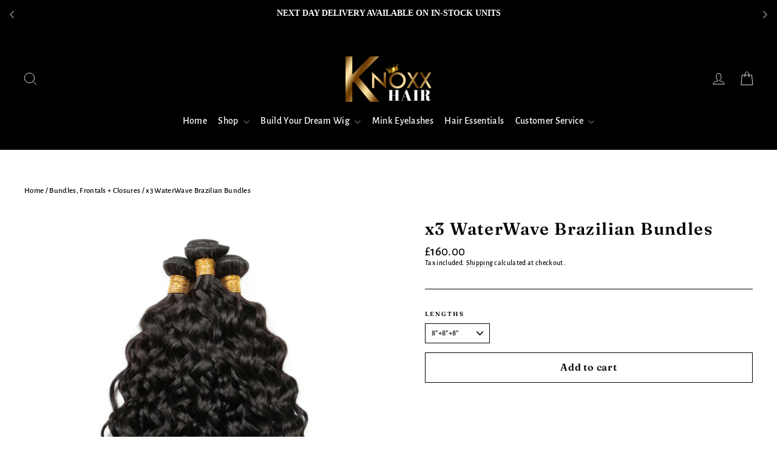

--- FILE ---
content_type: text/html; charset=utf-8
request_url: https://www.knoxxhair.com/collections/bundle-deals/products/x3-waterwave-brazilian-bundles-1
body_size: 48947
content:
<!doctype html>
<html class="no-js" lang="en">
<head>
    
    <!-- Snap Pixel Code -->
<script type='text/javascript'>
(function(e,t,n){if(e.snaptr)return;var a=e.snaptr=function()
{a.handleRequest?a.handleRequest.apply(a,arguments):a.queue.push(arguments)};
a.queue=[];var s='script';r=t.createElement(s);r.async=!0;
r.src=n;var u=t.getElementsByTagName(s)[0];
u.parentNode.insertBefore(r,u);})(window,document,
'https://sc-static.net/scevent.min.js');

snaptr('init', '11692008-a79c-43c1-931c-548d1082c488', {
'user_email': '__INSERT_USER_EMAIL__'
});

snaptr('track', 'PAGE_VIEW');

</script>
<!-- End Snap Pixel Code -->
    
    
    
  
  <meta name="facebook-domain-verification" content="u66rpibm3z45r0p3lryxozkvhu56gd" /> 
  
  <meta charset="utf-8">
  <meta http-equiv="X-UA-Compatible" content="IE=edge,chrome=1">
  <meta name="viewport" content="width=device-width,initial-scale=1">
  <meta name="theme-color" content="#000000">
  <link rel="canonical" href="https://www.knoxxhair.com/products/x3-waterwave-brazilian-bundles-1">
  <meta name="format-detection" content="telephone=no">
  <title>x3 WaterWave Brazilian Bundles
&ndash; KNOXX HAIR
</title><meta name="description" content="3 Bundles (300g)Hair used in our bundles is elite virgin human brazilian hair each bundle is approximately from one donor. Cuticles are intact and ends are full. No split ends, minimal flyaway, no shedding or tangling. Our hair is top premium quality, grade 10A - long lasting and healthy! Bundles come in their natural "><meta property="og:site_name" content="KNOXX HAIR">
  <meta property="og:url" content="https://www.knoxxhair.com/products/x3-waterwave-brazilian-bundles-1">
  <meta property="og:title" content="x3 WaterWave Brazilian Bundles">
  <meta property="og:type" content="product">
  <meta property="og:description" content="3 Bundles (300g)Hair used in our bundles is elite virgin human brazilian hair each bundle is approximately from one donor. Cuticles are intact and ends are full. No split ends, minimal flyaway, no shedding or tangling. Our hair is top premium quality, grade 10A - long lasting and healthy! Bundles come in their natural "><meta property="og:image" content="http://www.knoxxhair.com/cdn/shop/products/image_22aba14b-0591-48c7-8749-9d7a44c62507_1200x1200.jpg?v=1586223555"><meta property="og:image" content="http://www.knoxxhair.com/cdn/shop/products/image_eec0fdc3-4928-4f4c-a58b-8545e58d4c82_1200x1200.jpg?v=1586223563">
  <meta property="og:image:secure_url" content="https://www.knoxxhair.com/cdn/shop/products/image_22aba14b-0591-48c7-8749-9d7a44c62507_1200x1200.jpg?v=1586223555"><meta property="og:image:secure_url" content="https://www.knoxxhair.com/cdn/shop/products/image_eec0fdc3-4928-4f4c-a58b-8545e58d4c82_1200x1200.jpg?v=1586223563">
  <meta name="twitter:site" content="@">
  <meta name="twitter:card" content="summary_large_image">
  <meta name="twitter:title" content="x3 WaterWave Brazilian Bundles">
  <meta name="twitter:description" content="3 Bundles (300g)Hair used in our bundles is elite virgin human brazilian hair each bundle is approximately from one donor. Cuticles are intact and ends are full. No split ends, minimal flyaway, no shedding or tangling. Our hair is top premium quality, grade 10A - long lasting and healthy! Bundles come in their natural ">


  <style data-shopify>
  @font-face {
  font-family: Fraunces;
  font-weight: 600;
  font-style: normal;
  src: url("//www.knoxxhair.com/cdn/fonts/fraunces/fraunces_n6.69791a9f00600e5a1e56a6f64efc9d10a28b9c92.woff2") format("woff2"),
       url("//www.knoxxhair.com/cdn/fonts/fraunces/fraunces_n6.e87d336d46d99db17df56f1dc77d222effffa1f3.woff") format("woff");
}

  @font-face {
  font-family: "Alegreya Sans";
  font-weight: 500;
  font-style: normal;
  src: url("//www.knoxxhair.com/cdn/fonts/alegreya_sans/alegreyasans_n5.f0aec68ae52856bf4ae850bccaee669f9534ca16.woff2") format("woff2"),
       url("//www.knoxxhair.com/cdn/fonts/alegreya_sans/alegreyasans_n5.091e8b3cf84229df0381e54d853b071df25a649f.woff") format("woff");
}


  @font-face {
  font-family: "Alegreya Sans";
  font-weight: 700;
  font-style: normal;
  src: url("//www.knoxxhair.com/cdn/fonts/alegreya_sans/alegreyasans_n7.3d9476fb0ebeda6ade9688d66cdb9524e329b866.woff2") format("woff2"),
       url("//www.knoxxhair.com/cdn/fonts/alegreya_sans/alegreyasans_n7.f29cc7ebdc42d1112e7f77e7b4655fa02c985111.woff") format("woff");
}

  @font-face {
  font-family: "Alegreya Sans";
  font-weight: 500;
  font-style: italic;
  src: url("//www.knoxxhair.com/cdn/fonts/alegreya_sans/alegreyasans_i5.8c1c15a030bbe7eb3746adf26fe419a8b550d819.woff2") format("woff2"),
       url("//www.knoxxhair.com/cdn/fonts/alegreya_sans/alegreyasans_i5.d6ca02c8b449f883ce252778bc4c7e9510f6c20b.woff") format("woff");
}

  @font-face {
  font-family: "Alegreya Sans";
  font-weight: 700;
  font-style: italic;
  src: url("//www.knoxxhair.com/cdn/fonts/alegreya_sans/alegreyasans_i7.55aed94c5c86deedc38bc8fc0b8f7fe64ec06c3a.woff2") format("woff2"),
       url("//www.knoxxhair.com/cdn/fonts/alegreya_sans/alegreyasans_i7.b894eb092626c7721e865b7909f1ef5f5df8d3ac.woff") format("woff");
}

</style>

  <link href="//www.knoxxhair.com/cdn/shop/t/15/assets/theme.scss.css?v=103107897962175528171761567368" rel="stylesheet" type="text/css" media="all" />

  <script>
    document.documentElement.className = document.documentElement.className.replace('no-js', 'js');

    window.theme = window.theme || {};
    theme.routes = {
      cart: "/cart",
      cartAdd: "/cart/add",
      cartChange: "/cart/change"
    };
    theme.strings = {
      addToCart: "Add to cart",
      soldOut: "Unit Sold",
      unavailable: "Unavailable",
      stockLabel: "[count] in stock",
      willNotShipUntil: "Will not ship until [date]",
      willBeInStockAfter: "Will be in stock after [date]",
      waitingForStock: "Inventory on the way",
      cartSavings: "You're saving [savings]",
      cartEmpty: "Your cart is currently empty.",
      cartTermsConfirmation: "You must agree with the terms and conditions of sales to check out"
    };
    theme.settings = {
      dynamicVariantsEnable: true,
      dynamicVariantType: "dropdown",
      cartType: "page",
      moneyFormat: "£{{amount}}",
      predictiveSearch: true,
      predictiveSearchType: "product,article,page",
      inventoryThreshold: 10,
      quickView: true,
      themeName: 'Motion',
      themeVersion: "5.0.5"
    };
  </script>


 <script>window.performance && window.performance.mark && window.performance.mark('shopify.content_for_header.start');</script><meta name="google-site-verification" content="X8ntIZxXR3QsLxNrNtFDfozf4z1AuLRrFOYTtEZkJJA">
<meta id="shopify-digital-wallet" name="shopify-digital-wallet" content="/33340850316/digital_wallets/dialog">
<meta name="shopify-checkout-api-token" content="a818832745a8073b2f49b3a13ef23170">
<meta id="in-context-paypal-metadata" data-shop-id="33340850316" data-venmo-supported="false" data-environment="production" data-locale="en_US" data-paypal-v4="true" data-currency="GBP">
<link rel="alternate" type="application/json+oembed" href="https://www.knoxxhair.com/products/x3-waterwave-brazilian-bundles-1.oembed">
<script async="async" src="/checkouts/internal/preloads.js?locale=en-GB"></script>
<link rel="preconnect" href="https://shop.app" crossorigin="anonymous">
<script async="async" src="https://shop.app/checkouts/internal/preloads.js?locale=en-GB&shop_id=33340850316" crossorigin="anonymous"></script>
<script id="apple-pay-shop-capabilities" type="application/json">{"shopId":33340850316,"countryCode":"GB","currencyCode":"GBP","merchantCapabilities":["supports3DS"],"merchantId":"gid:\/\/shopify\/Shop\/33340850316","merchantName":"KNOXX HAIR","requiredBillingContactFields":["postalAddress","email"],"requiredShippingContactFields":["postalAddress","email"],"shippingType":"shipping","supportedNetworks":["visa","maestro","masterCard","amex","discover","elo"],"total":{"type":"pending","label":"KNOXX HAIR","amount":"1.00"},"shopifyPaymentsEnabled":true,"supportsSubscriptions":true}</script>
<script id="shopify-features" type="application/json">{"accessToken":"a818832745a8073b2f49b3a13ef23170","betas":["rich-media-storefront-analytics"],"domain":"www.knoxxhair.com","predictiveSearch":true,"shopId":33340850316,"locale":"en"}</script>
<script>var Shopify = Shopify || {};
Shopify.shop = "knoxx-hair.myshopify.com";
Shopify.locale = "en";
Shopify.currency = {"active":"GBP","rate":"1.0"};
Shopify.country = "GB";
Shopify.theme = {"name":"Speed Ps- current - Motion(27-Oct-25)","id":181462237562,"schema_name":"Motion","schema_version":"5.0.5","theme_store_id":847,"role":"main"};
Shopify.theme.handle = "null";
Shopify.theme.style = {"id":null,"handle":null};
Shopify.cdnHost = "www.knoxxhair.com/cdn";
Shopify.routes = Shopify.routes || {};
Shopify.routes.root = "/";</script>
<script type="module">!function(o){(o.Shopify=o.Shopify||{}).modules=!0}(window);</script>
<script>!function(o){function n(){var o=[];function n(){o.push(Array.prototype.slice.apply(arguments))}return n.q=o,n}var t=o.Shopify=o.Shopify||{};t.loadFeatures=n(),t.autoloadFeatures=n()}(window);</script>
<script>
  window.ShopifyPay = window.ShopifyPay || {};
  window.ShopifyPay.apiHost = "shop.app\/pay";
  window.ShopifyPay.redirectState = null;
</script>
<script id="shop-js-analytics" type="application/json">{"pageType":"product"}</script>
<script defer="defer" async type="module" src="//www.knoxxhair.com/cdn/shopifycloud/shop-js/modules/v2/client.init-shop-cart-sync_IZsNAliE.en.esm.js"></script>
<script defer="defer" async type="module" src="//www.knoxxhair.com/cdn/shopifycloud/shop-js/modules/v2/chunk.common_0OUaOowp.esm.js"></script>
<script type="module">
  await import("//www.knoxxhair.com/cdn/shopifycloud/shop-js/modules/v2/client.init-shop-cart-sync_IZsNAliE.en.esm.js");
await import("//www.knoxxhair.com/cdn/shopifycloud/shop-js/modules/v2/chunk.common_0OUaOowp.esm.js");

  window.Shopify.SignInWithShop?.initShopCartSync?.({"fedCMEnabled":true,"windoidEnabled":true});

</script>
<script>
  window.Shopify = window.Shopify || {};
  if (!window.Shopify.featureAssets) window.Shopify.featureAssets = {};
  window.Shopify.featureAssets['shop-js'] = {"shop-cart-sync":["modules/v2/client.shop-cart-sync_DLOhI_0X.en.esm.js","modules/v2/chunk.common_0OUaOowp.esm.js"],"init-fed-cm":["modules/v2/client.init-fed-cm_C6YtU0w6.en.esm.js","modules/v2/chunk.common_0OUaOowp.esm.js"],"shop-button":["modules/v2/client.shop-button_BCMx7GTG.en.esm.js","modules/v2/chunk.common_0OUaOowp.esm.js"],"shop-cash-offers":["modules/v2/client.shop-cash-offers_BT26qb5j.en.esm.js","modules/v2/chunk.common_0OUaOowp.esm.js","modules/v2/chunk.modal_CGo_dVj3.esm.js"],"init-windoid":["modules/v2/client.init-windoid_B9PkRMql.en.esm.js","modules/v2/chunk.common_0OUaOowp.esm.js"],"init-shop-email-lookup-coordinator":["modules/v2/client.init-shop-email-lookup-coordinator_DZkqjsbU.en.esm.js","modules/v2/chunk.common_0OUaOowp.esm.js"],"shop-toast-manager":["modules/v2/client.shop-toast-manager_Di2EnuM7.en.esm.js","modules/v2/chunk.common_0OUaOowp.esm.js"],"shop-login-button":["modules/v2/client.shop-login-button_BtqW_SIO.en.esm.js","modules/v2/chunk.common_0OUaOowp.esm.js","modules/v2/chunk.modal_CGo_dVj3.esm.js"],"avatar":["modules/v2/client.avatar_BTnouDA3.en.esm.js"],"pay-button":["modules/v2/client.pay-button_CWa-C9R1.en.esm.js","modules/v2/chunk.common_0OUaOowp.esm.js"],"init-shop-cart-sync":["modules/v2/client.init-shop-cart-sync_IZsNAliE.en.esm.js","modules/v2/chunk.common_0OUaOowp.esm.js"],"init-customer-accounts":["modules/v2/client.init-customer-accounts_DenGwJTU.en.esm.js","modules/v2/client.shop-login-button_BtqW_SIO.en.esm.js","modules/v2/chunk.common_0OUaOowp.esm.js","modules/v2/chunk.modal_CGo_dVj3.esm.js"],"init-shop-for-new-customer-accounts":["modules/v2/client.init-shop-for-new-customer-accounts_JdHXxpS9.en.esm.js","modules/v2/client.shop-login-button_BtqW_SIO.en.esm.js","modules/v2/chunk.common_0OUaOowp.esm.js","modules/v2/chunk.modal_CGo_dVj3.esm.js"],"init-customer-accounts-sign-up":["modules/v2/client.init-customer-accounts-sign-up_D6__K_p8.en.esm.js","modules/v2/client.shop-login-button_BtqW_SIO.en.esm.js","modules/v2/chunk.common_0OUaOowp.esm.js","modules/v2/chunk.modal_CGo_dVj3.esm.js"],"checkout-modal":["modules/v2/client.checkout-modal_C_ZQDY6s.en.esm.js","modules/v2/chunk.common_0OUaOowp.esm.js","modules/v2/chunk.modal_CGo_dVj3.esm.js"],"shop-follow-button":["modules/v2/client.shop-follow-button_XetIsj8l.en.esm.js","modules/v2/chunk.common_0OUaOowp.esm.js","modules/v2/chunk.modal_CGo_dVj3.esm.js"],"lead-capture":["modules/v2/client.lead-capture_DvA72MRN.en.esm.js","modules/v2/chunk.common_0OUaOowp.esm.js","modules/v2/chunk.modal_CGo_dVj3.esm.js"],"shop-login":["modules/v2/client.shop-login_ClXNxyh6.en.esm.js","modules/v2/chunk.common_0OUaOowp.esm.js","modules/v2/chunk.modal_CGo_dVj3.esm.js"],"payment-terms":["modules/v2/client.payment-terms_CNlwjfZz.en.esm.js","modules/v2/chunk.common_0OUaOowp.esm.js","modules/v2/chunk.modal_CGo_dVj3.esm.js"]};
</script>
<script>(function() {
  var isLoaded = false;
  function asyncLoad() {
    if (isLoaded) return;
    isLoaded = true;
    var urls = ["https:\/\/cdn.shopify.com\/s\/files\/1\/0184\/4255\/1360\/files\/quicklink.min.js?v=1599724333\u0026shop=knoxx-hair.myshopify.com","https:\/\/public.zoorix.com\/sdk.min.js?shop=knoxx-hair.myshopify.com","https:\/\/d1639lhkj5l89m.cloudfront.net\/js\/storefront\/uppromote.js?shop=knoxx-hair.myshopify.com","https:\/\/static.klaviyo.com\/onsite\/js\/klaviyo.js?company_id=Wg3zy2\u0026shop=knoxx-hair.myshopify.com","https:\/\/static-us.afterpay.com\/shopify\/afterpay-attract\/afterpay-attract-widget.js?shop=knoxx-hair.myshopify.com","https:\/\/cdn.hextom.com\/js\/ultimatesalesboost.js?shop=knoxx-hair.myshopify.com","https:\/\/s3.eu-west-1.amazonaws.com\/production-klarna-il-shopify-osm\/0b7fe7c4a98ef8166eeafee767bc667686567a25\/knoxx-hair.myshopify.com-1761567368619.js?shop=knoxx-hair.myshopify.com"];
    for (var i = 0; i < urls.length; i++) {
      var s = document.createElement('script');
      s.type = 'text/javascript';
      s.async = true;
      s.src = urls[i];
      var x = document.getElementsByTagName('script')[0];
      x.parentNode.insertBefore(s, x);
    }
  };
  if(window.attachEvent) {
    window.attachEvent('onload', asyncLoad);
  } else {
    window.addEventListener('load', asyncLoad, false);
  }
})();</script>
<script id="__st">var __st={"a":33340850316,"offset":0,"reqid":"7b968be7-a340-49d2-b82f-bf6a8f2e59f9-1768406722","pageurl":"www.knoxxhair.com\/collections\/bundle-deals\/products\/x3-waterwave-brazilian-bundles-1","u":"a08da281a2a6","p":"product","rtyp":"product","rid":4824384798860};</script>
<script>window.ShopifyPaypalV4VisibilityTracking = true;</script>
<script id="captcha-bootstrap">!function(){'use strict';const t='contact',e='account',n='new_comment',o=[[t,t],['blogs',n],['comments',n],[t,'customer']],c=[[e,'customer_login'],[e,'guest_login'],[e,'recover_customer_password'],[e,'create_customer']],r=t=>t.map((([t,e])=>`form[action*='/${t}']:not([data-nocaptcha='true']) input[name='form_type'][value='${e}']`)).join(','),a=t=>()=>t?[...document.querySelectorAll(t)].map((t=>t.form)):[];function s(){const t=[...o],e=r(t);return a(e)}const i='password',u='form_key',d=['recaptcha-v3-token','g-recaptcha-response','h-captcha-response',i],f=()=>{try{return window.sessionStorage}catch{return}},m='__shopify_v',_=t=>t.elements[u];function p(t,e,n=!1){try{const o=window.sessionStorage,c=JSON.parse(o.getItem(e)),{data:r}=function(t){const{data:e,action:n}=t;return t[m]||n?{data:e,action:n}:{data:t,action:n}}(c);for(const[e,n]of Object.entries(r))t.elements[e]&&(t.elements[e].value=n);n&&o.removeItem(e)}catch(o){console.error('form repopulation failed',{error:o})}}const l='form_type',E='cptcha';function T(t){t.dataset[E]=!0}const w=window,h=w.document,L='Shopify',v='ce_forms',y='captcha';let A=!1;((t,e)=>{const n=(g='f06e6c50-85a8-45c8-87d0-21a2b65856fe',I='https://cdn.shopify.com/shopifycloud/storefront-forms-hcaptcha/ce_storefront_forms_captcha_hcaptcha.v1.5.2.iife.js',D={infoText:'Protected by hCaptcha',privacyText:'Privacy',termsText:'Terms'},(t,e,n)=>{const o=w[L][v],c=o.bindForm;if(c)return c(t,g,e,D).then(n);var r;o.q.push([[t,g,e,D],n]),r=I,A||(h.body.append(Object.assign(h.createElement('script'),{id:'captcha-provider',async:!0,src:r})),A=!0)});var g,I,D;w[L]=w[L]||{},w[L][v]=w[L][v]||{},w[L][v].q=[],w[L][y]=w[L][y]||{},w[L][y].protect=function(t,e){n(t,void 0,e),T(t)},Object.freeze(w[L][y]),function(t,e,n,w,h,L){const[v,y,A,g]=function(t,e,n){const i=e?o:[],u=t?c:[],d=[...i,...u],f=r(d),m=r(i),_=r(d.filter((([t,e])=>n.includes(e))));return[a(f),a(m),a(_),s()]}(w,h,L),I=t=>{const e=t.target;return e instanceof HTMLFormElement?e:e&&e.form},D=t=>v().includes(t);t.addEventListener('submit',(t=>{const e=I(t);if(!e)return;const n=D(e)&&!e.dataset.hcaptchaBound&&!e.dataset.recaptchaBound,o=_(e),c=g().includes(e)&&(!o||!o.value);(n||c)&&t.preventDefault(),c&&!n&&(function(t){try{if(!f())return;!function(t){const e=f();if(!e)return;const n=_(t);if(!n)return;const o=n.value;o&&e.removeItem(o)}(t);const e=Array.from(Array(32),(()=>Math.random().toString(36)[2])).join('');!function(t,e){_(t)||t.append(Object.assign(document.createElement('input'),{type:'hidden',name:u})),t.elements[u].value=e}(t,e),function(t,e){const n=f();if(!n)return;const o=[...t.querySelectorAll(`input[type='${i}']`)].map((({name:t})=>t)),c=[...d,...o],r={};for(const[a,s]of new FormData(t).entries())c.includes(a)||(r[a]=s);n.setItem(e,JSON.stringify({[m]:1,action:t.action,data:r}))}(t,e)}catch(e){console.error('failed to persist form',e)}}(e),e.submit())}));const S=(t,e)=>{t&&!t.dataset[E]&&(n(t,e.some((e=>e===t))),T(t))};for(const o of['focusin','change'])t.addEventListener(o,(t=>{const e=I(t);D(e)&&S(e,y())}));const B=e.get('form_key'),M=e.get(l),P=B&&M;t.addEventListener('DOMContentLoaded',(()=>{const t=y();if(P)for(const e of t)e.elements[l].value===M&&p(e,B);[...new Set([...A(),...v().filter((t=>'true'===t.dataset.shopifyCaptcha))])].forEach((e=>S(e,t)))}))}(h,new URLSearchParams(w.location.search),n,t,e,['guest_login'])})(!0,!0)}();</script>
<script integrity="sha256-4kQ18oKyAcykRKYeNunJcIwy7WH5gtpwJnB7kiuLZ1E=" data-source-attribution="shopify.loadfeatures" defer="defer" src="//www.knoxxhair.com/cdn/shopifycloud/storefront/assets/storefront/load_feature-a0a9edcb.js" crossorigin="anonymous"></script>
<script crossorigin="anonymous" defer="defer" src="//www.knoxxhair.com/cdn/shopifycloud/storefront/assets/shopify_pay/storefront-65b4c6d7.js?v=20250812"></script>
<script data-source-attribution="shopify.dynamic_checkout.dynamic.init">var Shopify=Shopify||{};Shopify.PaymentButton=Shopify.PaymentButton||{isStorefrontPortableWallets:!0,init:function(){window.Shopify.PaymentButton.init=function(){};var t=document.createElement("script");t.src="https://www.knoxxhair.com/cdn/shopifycloud/portable-wallets/latest/portable-wallets.en.js",t.type="module",document.head.appendChild(t)}};
</script>
<script data-source-attribution="shopify.dynamic_checkout.buyer_consent">
  function portableWalletsHideBuyerConsent(e){var t=document.getElementById("shopify-buyer-consent"),n=document.getElementById("shopify-subscription-policy-button");t&&n&&(t.classList.add("hidden"),t.setAttribute("aria-hidden","true"),n.removeEventListener("click",e))}function portableWalletsShowBuyerConsent(e){var t=document.getElementById("shopify-buyer-consent"),n=document.getElementById("shopify-subscription-policy-button");t&&n&&(t.classList.remove("hidden"),t.removeAttribute("aria-hidden"),n.addEventListener("click",e))}window.Shopify?.PaymentButton&&(window.Shopify.PaymentButton.hideBuyerConsent=portableWalletsHideBuyerConsent,window.Shopify.PaymentButton.showBuyerConsent=portableWalletsShowBuyerConsent);
</script>
<script data-source-attribution="shopify.dynamic_checkout.cart.bootstrap">document.addEventListener("DOMContentLoaded",(function(){function t(){return document.querySelector("shopify-accelerated-checkout-cart, shopify-accelerated-checkout")}if(t())Shopify.PaymentButton.init();else{new MutationObserver((function(e,n){t()&&(Shopify.PaymentButton.init(),n.disconnect())})).observe(document.body,{childList:!0,subtree:!0})}}));
</script>
<link id="shopify-accelerated-checkout-styles" rel="stylesheet" media="screen" href="https://www.knoxxhair.com/cdn/shopifycloud/portable-wallets/latest/accelerated-checkout-backwards-compat.css" crossorigin="anonymous">
<style id="shopify-accelerated-checkout-cart">
        #shopify-buyer-consent {
  margin-top: 1em;
  display: inline-block;
  width: 100%;
}

#shopify-buyer-consent.hidden {
  display: none;
}

#shopify-subscription-policy-button {
  background: none;
  border: none;
  padding: 0;
  text-decoration: underline;
  font-size: inherit;
  cursor: pointer;
}

#shopify-subscription-policy-button::before {
  box-shadow: none;
}

      </style>

<script>window.performance && window.performance.mark && window.performance.mark('shopify.content_for_header.end');</script>


  <script src="//www.knoxxhair.com/cdn/shop/t/15/assets/vendor-scripts-v9.js" defer="defer"></script><script src="//www.knoxxhair.com/cdn/shop/t/15/assets/theme.js?v=41843440953771426841761556279" defer="defer"></script><!-- BeginConsistentCartAddon -->  <script>    Shopify.customer_logged_in = false ;  Shopify.customer_email = "" ;  Shopify.log_uuids = true;    </script>  <!-- EndConsistentCartAddon -->

  <script>
        window.zoorixCartData = {
          currency: "GBP",
          currency_symbol: "£",
          
          original_total_price: 0,
          total_discount: 0,
          item_count: 0,
          items: [
              
          ]
       	  
        };

      window.Zoorix = window.Zoorix || {};
      

      
        window.Zoorix.page_type = "product";
        window.Zoorix.product_id = "4824384798860";
      
      window.Zoorix.moneyFormat = "£{{amount}}";
      window.Zoorix.moneyFormatWithCurrency = "£{{amount}} GBP";
</script>


<script async src="https://public.zoorix.com/shops/03e72368-256a-41be-9db7-c04799c556b2/zoorix.js"></script>




      <style>
          .intl-tel-input .country-list .country-name,.intl-tel-input .country-list .dial-code,.intl-tel-input .country-list .flag-box{vertical-align:middle }.intl-tel-input{position:relative;display:block }.intl-tel-input *{box-sizing:border-box;-moz-box-sizing:border-box }.intl-tel-input .hulk_val_hide{display:none }.intl-tel-input .v-hide{visibility:hidden }.intl-tel-input input,.intl-tel-input input[type=tel],.intl-tel-input input[type=text]{position:relative;z-index:0;margin-top:0!important;margin-bottom:0!important;padding-right:36px;margin-right:0 }.intl-tel-input .flag-container{position:absolute;top:0;bottom:0;right:0;padding:1px }.intl-tel-input .selected-flag{z-index:1;position:relative;width:36px;height:100%;padding:0 0 0 8px }.intl-tel-input .selected-flag .iti-flag{position:absolute;top:0;bottom:0;margin:auto }.intl-tel-input .selected-flag .iti-arrow{position:absolute;top:50%;margin-top:-2px;right:6px;width:0;height:0;border-left:3px solid transparent;border-right:3px solid transparent;border-top:4px solid #555 }.intl-tel-input .selected-flag .iti-arrow.up{border-top:none;border-bottom:4px solid #555 }.intl-tel-input .country-list{position:absolute;z-index:2;list-style:none;text-align:left;padding:0;margin:0 0 0 -1px;box-shadow:1px 1px 4px rgba(0,0,0,.2);background-color:#fff;border:1px solid #CCC;white-space:nowrap;max-height:200px;overflow-y:scroll }.intl-tel-input .country-list .country.highlight,.intl-tel-input.allow-dropdown .flag-container:hover .selected-flag{background-color:rgba(0,0,0,.05) }.intl-tel-input .country-list.dropup{bottom:100%;margin-bottom:-1px }.intl-tel-input .country-list .flag-box{display:inline-block;width:20px }@media (max-width:500px){.intl-tel-input .country-list{white-space:normal }}.intl-tel-input .country-list .divider{padding-bottom:5px;margin-bottom:5px;border-bottom:1px solid #CCC }.intl-tel-input .country-list .country{padding:5px 10px }.intl-tel-input .country-list .country .dial-code{color:#999 }.intl-tel-input .country-list .country-name,.intl-tel-input .country-list .flag-box{margin-right:6px }.intl-tel-input.allow-dropdown input,.intl-tel-input.allow-dropdown input[type=tel],.intl-tel-input.allow-dropdown input[type=text],.intl-tel-input.separate-dial-code input,.intl-tel-input.separate-dial-code input[type=tel],.intl-tel-input.separate-dial-code input[type=text]{padding-right:6px;padding-left:52px;margin-left:0 }.intl-tel-input.allow-dropdown .flag-container,.intl-tel-input.separate-dial-code .flag-container{right:auto;left:0 }.intl-tel-input.allow-dropdown .selected-flag,.intl-tel-input.separate-dial-code .selected-flag{width:46px }.intl-tel-input.allow-dropdown .flag-container:hover{cursor:pointer }.intl-tel-input.allow-dropdown input[disabled]+.flag-container:hover,.intl-tel-input.allow-dropdown input[readonly]+.flag-container:hover{cursor:default }.intl-tel-input.allow-dropdown input[disabled]+.flag-container:hover .selected-flag,.intl-tel-input.allow-dropdown input[readonly]+.flag-container:hover .selected-flag{background-color:transparent }.intl-tel-input.separate-dial-code .selected-flag{background-color:rgba(0,0,0,.05);display:table }.intl-tel-input.separate-dial-code .selected-dial-code{display:table-cell;vertical-align:middle;padding-left:28px }.intl-tel-input.separate-dial-code.iti-sdc-2 input,.intl-tel-input.separate-dial-code.iti-sdc-2 input[type=tel],.intl-tel-input.separate-dial-code.iti-sdc-2 input[type=text]{padding-left:66px }.intl-tel-input.separate-dial-code.iti-sdc-2 .selected-flag{width:60px }.intl-tel-input.separate-dial-code.allow-dropdown.iti-sdc-2 input,.intl-tel-input.separate-dial-code.allow-dropdown.iti-sdc-2 input[type=tel],.intl-tel-input.separate-dial-code.allow-dropdown.iti-sdc-2 input[type=text]{padding-left:76px }.intl-tel-input.separate-dial-code.allow-dropdown.iti-sdc-2 .selected-flag{width:70px }.intl-tel-input.separate-dial-code.iti-sdc-3 input,.intl-tel-input.separate-dial-code.iti-sdc-3 input[type=tel],.intl-tel-input.separate-dial-code.iti-sdc-3 input[type=text]{padding-left:74px }.intl-tel-input.separate-dial-code.iti-sdc-3 .selected-flag{width:68px }.intl-tel-input.separate-dial-code.allow-dropdown.iti-sdc-3 input,.intl-tel-input.separate-dial-code.allow-dropdown.iti-sdc-3 input[type=tel],.intl-tel-input.separate-dial-code.allow-dropdown.iti-sdc-3 input[type=text]{padding-left:84px }.intl-tel-input.separate-dial-code.allow-dropdown.iti-sdc-3 .selected-flag{width:78px }.intl-tel-input.separate-dial-code.iti-sdc-4 input,.intl-tel-input.separate-dial-code.iti-sdc-4 input[type=tel],.intl-tel-input.separate-dial-code.iti-sdc-4 input[type=text]{padding-left:82px }.intl-tel-input.separate-dial-code.iti-sdc-4 .selected-flag{width:76px }.intl-tel-input.separate-dial-code.allow-dropdown.iti-sdc-4 input,.intl-tel-input.separate-dial-code.allow-dropdown.iti-sdc-4 input[type=tel],.intl-tel-input.separate-dial-code.allow-dropdown.iti-sdc-4 input[type=text]{padding-left:92px }.intl-tel-input.separate-dial-code.allow-dropdown.iti-sdc-4 .selected-flag{width:86px }.intl-tel-input.separate-dial-code.iti-sdc-5 input,.intl-tel-input.separate-dial-code.iti-sdc-5 input[type=tel],.intl-tel-input.separate-dial-code.iti-sdc-5 input[type=text]{padding-left:90px }.intl-tel-input.separate-dial-code.iti-sdc-5 .selected-flag{width:84px }.intl-tel-input.separate-dial-code.allow-dropdown.iti-sdc-5 input,.intl-tel-input.separate-dial-code.allow-dropdown.iti-sdc-5 input[type=tel],.intl-tel-input.separate-dial-code.allow-dropdown.iti-sdc-5 input[type=text]{padding-left:100px }.intl-tel-input.separate-dial-code.allow-dropdown.iti-sdc-5 .selected-flag{width:94px }.intl-tel-input.iti-container{position:absolute;top:-1000px;left:-1000px;z-index:1060;padding:1px }.intl-tel-input.iti-container:hover{cursor:pointer }.iti-mobile .intl-tel-input.iti-container{top:30px;bottom:30px;left:30px;right:30px;position:fixed; z-index: 99999;}.iti-mobile .intl-tel-input .country-list{max-height:100%;width:100% }.iti-mobile .intl-tel-input .country-list .country{padding:10px;line-height:1.5em }.iti-flag{width:20px }.iti-flag.be{width:18px }.iti-flag.ch{width:15px }.iti-flag.mc{width:19px }.iti-flag.ac{height:10px;background-position:0 0 }.iti-flag.ad{height:14px;background-position:-22px 0 }.iti-flag.ae{height:10px;background-position:-44px 0 }.iti-flag.af{height:14px;background-position:-66px 0 }.iti-flag.ag{height:14px;background-position:-88px 0 }.iti-flag.ai{height:10px;background-position:-110px 0 }.iti-flag.al{height:15px;background-position:-132px 0 }.iti-flag.am{height:10px;background-position:-154px 0 }.iti-flag.ao{height:14px;background-position:-176px 0 }.iti-flag.aq{height:14px;background-position:-198px 0 }.iti-flag.ar{height:13px;background-position:-220px 0 }.iti-flag.as{height:10px;background-position:-242px 0 }.iti-flag.at{height:14px;background-position:-264px 0 }.iti-flag.au{height:10px;background-position:-286px 0 }.iti-flag.aw{height:14px;background-position:-308px 0 }.iti-flag.ax{height:13px;background-position:-330px 0 }.iti-flag.az{height:10px;background-position:-352px 0 }.iti-flag.ba{height:10px;background-position:-374px 0 }.iti-flag.bb{height:14px;background-position:-396px 0 }.iti-flag.bd{height:12px;background-position:-418px 0 }.iti-flag.be{height:15px;background-position:-440px 0 }.iti-flag.bf{height:14px;background-position:-460px 0 }.iti-flag.bg{height:12px;background-position:-482px 0 }.iti-flag.bh{height:12px;background-position:-504px 0 }.iti-flag.bi{height:12px;background-position:-526px 0 }.iti-flag.bj{height:14px;background-position:-548px 0 }.iti-flag.bl{height:14px;background-position:-570px 0 }.iti-flag.bm{height:10px;background-position:-592px 0 }.iti-flag.bn{height:10px;background-position:-614px 0 }.iti-flag.bo{height:14px;background-position:-636px 0 }.iti-flag.bq{height:14px;background-position:-658px 0 }.iti-flag.br{height:14px;background-position:-680px 0 }.iti-flag.bs{height:10px;background-position:-702px 0 }.iti-flag.bt{height:14px;background-position:-724px 0 }.iti-flag.bv{height:15px;background-position:-746px 0 }.iti-flag.bw{height:14px;background-position:-768px 0 }.iti-flag.by{height:10px;background-position:-790px 0 }.iti-flag.bz{height:14px;background-position:-812px 0 }.iti-flag.ca{height:10px;background-position:-834px 0 }.iti-flag.cc{height:10px;background-position:-856px 0 }.iti-flag.cd{height:15px;background-position:-878px 0 }.iti-flag.cf{height:14px;background-position:-900px 0 }.iti-flag.cg{height:14px;background-position:-922px 0 }.iti-flag.ch{height:15px;background-position:-944px 0 }.iti-flag.ci{height:14px;background-position:-961px 0 }.iti-flag.ck{height:10px;background-position:-983px 0 }.iti-flag.cl{height:14px;background-position:-1005px 0 }.iti-flag.cm{height:14px;background-position:-1027px 0 }.iti-flag.cn{height:14px;background-position:-1049px 0 }.iti-flag.co{height:14px;background-position:-1071px 0 }.iti-flag.cp{height:14px;background-position:-1093px 0 }.iti-flag.cr{height:12px;background-position:-1115px 0 }.iti-flag.cu{height:10px;background-position:-1137px 0 }.iti-flag.cv{height:12px;background-position:-1159px 0 }.iti-flag.cw{height:14px;background-position:-1181px 0 }.iti-flag.cx{height:10px;background-position:-1203px 0 }.iti-flag.cy{height:14px;background-position:-1225px 0 }.iti-flag.cz{height:14px;background-position:-1247px 0 }.iti-flag.de{height:12px;background-position:-1269px 0 }.iti-flag.dg{height:10px;background-position:-1291px 0 }.iti-flag.dj{height:14px;background-position:-1313px 0 }.iti-flag.dk{height:15px;background-position:-1335px 0 }.iti-flag.dm{height:10px;background-position:-1357px 0 }.iti-flag.do{height:14px;background-position:-1379px 0 }.iti-flag.dz{height:14px;background-position:-1401px 0 }.iti-flag.ea{height:14px;background-position:-1423px 0 }.iti-flag.ec{height:14px;background-position:-1445px 0 }.iti-flag.ee{height:13px;background-position:-1467px 0 }.iti-flag.eg{height:14px;background-position:-1489px 0 }.iti-flag.eh{height:10px;background-position:-1511px 0 }.iti-flag.er{height:10px;background-position:-1533px 0 }.iti-flag.es{height:14px;background-position:-1555px 0 }.iti-flag.et{height:10px;background-position:-1577px 0 }.iti-flag.eu{height:14px;background-position:-1599px 0 }.iti-flag.fi{height:12px;background-position:-1621px 0 }.iti-flag.fj{height:10px;background-position:-1643px 0 }.iti-flag.fk{height:10px;background-position:-1665px 0 }.iti-flag.fm{height:11px;background-position:-1687px 0 }.iti-flag.fo{height:15px;background-position:-1709px 0 }.iti-flag.fr{height:14px;background-position:-1731px 0 }.iti-flag.ga{height:15px;background-position:-1753px 0 }.iti-flag.gb{height:10px;background-position:-1775px 0 }.iti-flag.gd{height:12px;background-position:-1797px 0 }.iti-flag.ge{height:14px;background-position:-1819px 0 }.iti-flag.gf{height:14px;background-position:-1841px 0 }.iti-flag.gg{height:14px;background-position:-1863px 0 }.iti-flag.gh{height:14px;background-position:-1885px 0 }.iti-flag.gi{height:10px;background-position:-1907px 0 }.iti-flag.gl{height:14px;background-position:-1929px 0 }.iti-flag.gm{height:14px;background-position:-1951px 0 }.iti-flag.gn{height:14px;background-position:-1973px 0 }.iti-flag.gp{height:14px;background-position:-1995px 0 }.iti-flag.gq{height:14px;background-position:-2017px 0 }.iti-flag.gr{height:14px;background-position:-2039px 0 }.iti-flag.gs{height:10px;background-position:-2061px 0 }.iti-flag.gt{height:13px;background-position:-2083px 0 }.iti-flag.gu{height:11px;background-position:-2105px 0 }.iti-flag.gw{height:10px;background-position:-2127px 0 }.iti-flag.gy{height:12px;background-position:-2149px 0 }.iti-flag.hk{height:14px;background-position:-2171px 0 }.iti-flag.hm{height:10px;background-position:-2193px 0 }.iti-flag.hn{height:10px;background-position:-2215px 0 }.iti-flag.hr{height:10px;background-position:-2237px 0 }.iti-flag.ht{height:12px;background-position:-2259px 0 }.iti-flag.hu{height:10px;background-position:-2281px 0 }.iti-flag.ic{height:14px;background-position:-2303px 0 }.iti-flag.id{height:14px;background-position:-2325px 0 }.iti-flag.ie{height:10px;background-position:-2347px 0 }.iti-flag.il{height:15px;background-position:-2369px 0 }.iti-flag.im{height:10px;background-position:-2391px 0 }.iti-flag.in{height:14px;background-position:-2413px 0 }.iti-flag.io{height:10px;background-position:-2435px 0 }.iti-flag.iq{height:14px;background-position:-2457px 0 }.iti-flag.ir{height:12px;background-position:-2479px 0 }.iti-flag.is{height:15px;background-position:-2501px 0 }.iti-flag.it{height:14px;background-position:-2523px 0 }.iti-flag.je{height:12px;background-position:-2545px 0 }.iti-flag.jm{height:10px;background-position:-2567px 0 }.iti-flag.jo{height:10px;background-position:-2589px 0 }.iti-flag.jp{height:14px;background-position:-2611px 0 }.iti-flag.ke{height:14px;background-position:-2633px 0 }.iti-flag.kg{height:12px;background-position:-2655px 0 }.iti-flag.kh{height:13px;background-position:-2677px 0 }.iti-flag.ki{height:10px;background-position:-2699px 0 }.iti-flag.km{height:12px;background-position:-2721px 0 }.iti-flag.kn{height:14px;background-position:-2743px 0 }.iti-flag.kp{height:10px;background-position:-2765px 0 }.iti-flag.kr{height:14px;background-position:-2787px 0 }.iti-flag.kw{height:10px;background-position:-2809px 0 }.iti-flag.ky{height:10px;background-position:-2831px 0 }.iti-flag.kz{height:10px;background-position:-2853px 0 }.iti-flag.la{height:14px;background-position:-2875px 0 }.iti-flag.lb{height:14px;background-position:-2897px 0 }.iti-flag.lc{height:10px;background-position:-2919px 0 }.iti-flag.li{height:12px;background-position:-2941px 0 }.iti-flag.lk{height:10px;background-position:-2963px 0 }.iti-flag.lr{height:11px;background-position:-2985px 0 }.iti-flag.ls{height:14px;background-position:-3007px 0 }.iti-flag.lt{height:12px;background-position:-3029px 0 }.iti-flag.lu{height:12px;background-position:-3051px 0 }.iti-flag.lv{height:10px;background-position:-3073px 0 }.iti-flag.ly{height:10px;background-position:-3095px 0 }.iti-flag.ma{height:14px;background-position:-3117px 0 }.iti-flag.mc{height:15px;background-position:-3139px 0 }.iti-flag.md{height:10px;background-position:-3160px 0 }.iti-flag.me{height:10px;background-position:-3182px 0 }.iti-flag.mf{height:14px;background-position:-3204px 0 }.iti-flag.mg{height:14px;background-position:-3226px 0 }.iti-flag.mh{height:11px;background-position:-3248px 0 }.iti-flag.mk{height:10px;background-position:-3270px 0 }.iti-flag.ml{height:14px;background-position:-3292px 0 }.iti-flag.mm{height:14px;background-position:-3314px 0 }.iti-flag.mn{height:10px;background-position:-3336px 0 }.iti-flag.mo{height:14px;background-position:-3358px 0 }.iti-flag.mp{height:10px;background-position:-3380px 0 }.iti-flag.mq{height:14px;background-position:-3402px 0 }.iti-flag.mr{height:14px;background-position:-3424px 0 }.iti-flag.ms{height:10px;background-position:-3446px 0 }.iti-flag.mt{height:14px;background-position:-3468px 0 }.iti-flag.mu{height:14px;background-position:-3490px 0 }.iti-flag.mv{height:14px;background-position:-3512px 0 }.iti-flag.mw{height:14px;background-position:-3534px 0 }.iti-flag.mx{height:12px;background-position:-3556px 0 }.iti-flag.my{height:10px;background-position:-3578px 0 }.iti-flag.mz{height:14px;background-position:-3600px 0 }.iti-flag.na{height:14px;background-position:-3622px 0 }.iti-flag.nc{height:10px;background-position:-3644px 0 }.iti-flag.ne{width:18px;height:15px;background-position:-3666px 0 }.iti-flag.nf{height:10px;background-position:-3686px 0 }.iti-flag.ng{height:10px;background-position:-3708px 0 }.iti-flag.ni{height:12px;background-position:-3730px 0 }.iti-flag.nl{height:14px;background-position:-3752px 0 }.iti-flag.no{height:15px;background-position:-3774px 0 }.iti-flag.np{width:13px;height:15px;background-position:-3796px 0 }.iti-flag.nr{height:10px;background-position:-3811px 0 }.iti-flag.nu{height:10px;background-position:-3833px 0 }.iti-flag.nz{height:10px;background-position:-3855px 0 }.iti-flag.om{height:10px;background-position:-3877px 0 }.iti-flag.pa{height:14px;background-position:-3899px 0 }.iti-flag.pe{height:14px;background-position:-3921px 0 }.iti-flag.pf{height:14px;background-position:-3943px 0 }.iti-flag.pg{height:15px;background-position:-3965px 0 }.iti-flag.ph{height:10px;background-position:-3987px 0 }.iti-flag.pk{height:14px;background-position:-4009px 0 }.iti-flag.pl{height:13px;background-position:-4031px 0 }.iti-flag.pm{height:14px;background-position:-4053px 0 }.iti-flag.pn{height:10px;background-position:-4075px 0 }.iti-flag.pr{height:14px;background-position:-4097px 0 }.iti-flag.ps{height:10px;background-position:-4119px 0 }.iti-flag.pt{height:14px;background-position:-4141px 0 }.iti-flag.pw{height:13px;background-position:-4163px 0 }.iti-flag.py{height:11px;background-position:-4185px 0 }.iti-flag.qa{height:8px;background-position:-4207px 0 }.iti-flag.re{height:14px;background-position:-4229px 0 }.iti-flag.ro{height:14px;background-position:-4251px 0 }.iti-flag.rs{height:14px;background-position:-4273px 0 }.iti-flag.ru{height:14px;background-position:-4295px 0 }.iti-flag.rw{height:14px;background-position:-4317px 0 }.iti-flag.sa{height:14px;background-position:-4339px 0 }.iti-flag.sb{height:10px;background-position:-4361px 0 }.iti-flag.sc{height:10px;background-position:-4383px 0 }.iti-flag.sd{height:10px;background-position:-4405px 0 }.iti-flag.se{height:13px;background-position:-4427px 0 }.iti-flag.sg{height:14px;background-position:-4449px 0 }.iti-flag.sh{height:10px;background-position:-4471px 0 }.iti-flag.si{height:10px;background-position:-4493px 0 }.iti-flag.sj{height:15px;background-position:-4515px 0 }.iti-flag.sk{height:14px;background-position:-4537px 0 }.iti-flag.sl{height:14px;background-position:-4559px 0 }.iti-flag.sm{height:15px;background-position:-4581px 0 }.iti-flag.sn{height:14px;background-position:-4603px 0 }.iti-flag.so{height:14px;background-position:-4625px 0 }.iti-flag.sr{height:14px;background-position:-4647px 0 }.iti-flag.ss{height:10px;background-position:-4669px 0 }.iti-flag.st{height:10px;background-position:-4691px 0 }.iti-flag.sv{height:12px;background-position:-4713px 0 }.iti-flag.sx{height:14px;background-position:-4735px 0 }.iti-flag.sy{height:14px;background-position:-4757px 0 }.iti-flag.sz{height:14px;background-position:-4779px 0 }.iti-flag.ta{height:10px;background-position:-4801px 0 }.iti-flag.tc{height:10px;background-position:-4823px 0 }.iti-flag.td{height:14px;background-position:-4845px 0 }.iti-flag.tf{height:14px;background-position:-4867px 0 }.iti-flag.tg{height:13px;background-position:-4889px 0 }.iti-flag.th{height:14px;background-position:-4911px 0 }.iti-flag.tj{height:10px;background-position:-4933px 0 }.iti-flag.tk{height:10px;background-position:-4955px 0 }.iti-flag.tl{height:10px;background-position:-4977px 0 }.iti-flag.tm{height:14px;background-position:-4999px 0 }.iti-flag.tn{height:14px;background-position:-5021px 0 }.iti-flag.to{height:10px;background-position:-5043px 0 }.iti-flag.tr{height:14px;background-position:-5065px 0 }.iti-flag.tt{height:12px;background-position:-5087px 0 }.iti-flag.tv{height:10px;background-position:-5109px 0 }.iti-flag.tw{height:14px;background-position:-5131px 0 }.iti-flag.tz{height:14px;background-position:-5153px 0 }.iti-flag.ua{height:14px;background-position:-5175px 0 }.iti-flag.ug{height:14px;background-position:-5197px 0 }.iti-flag.um{height:11px;background-position:-5219px 0 }.iti-flag.un{height:14px;background-position:-5241px 0 }.iti-flag.us{height:11px;background-position:-5263px 0 }.iti-flag.uy{height:14px;background-position:-5285px 0 }.iti-flag.uz{height:10px;background-position:-5307px 0 }.iti-flag.va{width:15px;height:15px;background-position:-5329px 0 }.iti-flag.vc{height:14px;background-position:-5346px 0 }.iti-flag.ve{height:14px;background-position:-5368px 0 }.iti-flag.vg{height:10px;background-position:-5390px 0 }.iti-flag.vi{height:14px;background-position:-5412px 0 }.iti-flag.vn{height:14px;background-position:-5434px 0  }.iti-flag.vu{height:12px;background-position:-5456px 0 }.iti-flag.wf{height:14px;background-position:-5478px 0 }.iti-flag.ws{height:10px;background-position:-5500px 0 }.iti-flag.xk{height:15px;background-position:-5522px 0 }.iti-flag.ye{height:14px;background-position:-5544px 0 }.iti-flag.yt{height:14px;background-position:-5566px 0 }.iti-flag.za{height:14px;background-position:-5588px 0 }.iti-flag.zm{height:14px;background-position:-5610px 0 }.iti-flag.zw{height:10px;background-position:-5632px 0 }.iti-flag{height:15px;box-shadow:0 0 1px 0 #888;background-image:url(https://productoption.hulkapps.com/images/flags.png);background-repeat:no-repeat;background-color:#DBDBDB;background-position:20px 0 }@media (-webkit-min-device-pixel-ratio:2),(min-resolution:192dpi){.iti-flag{background-size:5652px 15px;background-image:url(https://productoption.hulkapps.com/images/flags@2x.png) }}.iti-flag.np{background-color:transparent }.cart-property .property_name{font-weight:400;padding-right:0;min-width:auto;width:auto }.input_file+label{cursor:pointer;padding:3px 10px;width:auto;text-align:center;margin:0;background:#f4f8fb;border:1px solid #dbe1e8 }#error-msg,.hulkapps_with_discount{color:red }.discount_error{border-color:red }.edit_form input,.edit_form select,.edit_form textarea{min-height:44px!important }.hulkapps_summary{font-size:14px;display:block;color:red; }.hulkapps-summary-line-discount-code{margin:10px 0;display:block }.actual_price{text-decoration:line-through }input.error{border:1px solid #FF7C7C }#valid-msg{color:#00C900 }.edit_cart_option{margin-top:10px!important;display:none;cursor: pointer;border: 1px solid transparent;border-radius: 2px;color: #fff;font-weight: 600;text-transform: uppercase;letter-spacing: 0.08em;font-size: 14px;padding: 8px 15px;}.hulkapps_discount_hide{margin-top:10px;display:flex!important;align-items:center;justify-content:flex-end }.hulkapps_discount_code{width:auto !important;margin:0 12px 0 0 !important;}.discount_code_box{display:none;margin-bottom:10px;text-align:right }@media screen and (max-width:480px){.hulkapps_discount_code{width:100% }.hulkapps_option_name,.hulkapps_option_value{display:block!important }.hulkapp_close,.hulkapp_save{margin-bottom:8px }}@media screen and (max-width:991px){.hulkapps_option_name,.hulkapps_option_value{display:block!important;width:100%!important;max-width:100%!important }.hulkapps_discount_button{height:40px }}body.body_fixed{overflow:hidden;}select.hulkapps_dd{padding-right:30px!important }.cb_render .hulkapps_option_value label{display:flex!important;align-items:center }.dd_multi_render select{padding-right:5px!important;min-height:80px!important }.hulkapps-tooltip{position:relative;display:inline-block;cursor:pointer;vertical-align:middle }.hulkapps-tooltip img{display:block;}.hulkapps-tooltip .hulkapps-tooltip-inner{position:absolute;bottom:calc(100% + 5px);background:#000;left:-8px;color:#fff;box-shadow:0 6px 30px rgba(0,0,0,.08);opacity:0;visibility:hidden;transition:all ease-in-out .5s;border-radius:5px;font-size:13px;text-align:center;z-index:999;white-space:nowrap;padding: 7px;}.hulkapps-tooltip:hover .hulkapps-tooltip-inner{opacity:1;visibility:visible }.hulkapps-tooltip .hulkapps-tooltip-inner:after{content:"";position:absolute;top:100%;left:11px;border-width:5px;border-style:solid;border-color:#000 transparent transparent transparent;}.hulkapps-tooltip.bottom .hulkapps-tooltip-inner{bottom:auto;top:calc(100% + 5px);padding:0 }.hulkapps-tooltip.bottom .hulkapps-tooltip-inner:after{bottom:100%;top:auto;border-color:transparent transparent #000 }.hulkapps-tooltip .hulkapps-tooltip-inner.swatch-tooltip{left: 1px;}.hulkapps-tooltip .hulkapps-tooltip-inner.swatch-tooltip p{margin:0 0 5px;color:#fff;white-space:normal; }.hulkapps-tooltip .hulkapps-tooltip-inner.swatch-tooltip img{max-width:100% }.hulkapps-tooltip .hulkapps-tooltip-inner.swatch-tooltip img.circle{border-radius:50% }.hulkapps-tooltip .hulkapps-tooltip-inner.multiswatch-tooltip{left: 1px;}.hulkapps-tooltip .hulkapps-tooltip-inner.multiswatch-tooltip p{margin:0 0 5px;color:#fff;white-space:normal; }.hulkapps-tooltip .hulkapps-tooltip-inner.multiswatch-tooltip img{max-width:100% }.hulkapps-tooltip .hulkapps-tooltip-inner.multiswatch-tooltip img.circle{border-radius:50% }.hulkapp_save,button.hulkapp_close,.hulkapps_discount_button{cursor: pointer;border-radius: 2px;font-weight: 600;text-transform: none;letter-spacing: 0.08em;font-size: 14px;padding: 8px 15px;}.hulkapps-cart-original-total{display:block;} .discount-tag{ background: #ebebeb; padding: 5px 10px; border-radius: 5px; display: inline-block; margin-right: 30px; color: #000000;} .discount-tag .close-ajax-tag{ position: relative; width:15px; height:15px; display:inline-block; margin-left:5px; vertical-align:middle; cursor:pointer; } .discount-tag .close-ajax-tag:after, .discount-tag .close-ajax-tag:before{ content:; position:absolute; top:50%; left:50%; transform:translate(-50%, -50%) rotate(45deg); width:2px; height:10px; background-color:#3d3d3d; } .discount-tag .close-ajax-tag:before{ width:10px; height:2px; } .hulkapps_discount_code{max-width: 50%;} .discount-tag{ background: #ebebeb; padding: 5px 10px; border-radius: 5px; display: inline-block; margin-right: 30px; } .discount-tag .close-tag{ position: relative; width:15px; height:15px; display:inline-block; margin-left:5px; vertical-align:middle; cursor:pointer; } .discount-tag .close-tag:after, .discount-tag .close-tag:before{ content:''; position:absolute; top:50%; left:50%; transform:translate(-50%, -50%) rotate(45deg); width:2px; height:10px; background-color:#3d3d3d; } .discount-tag .close-tag:before{ width:10px; height:2px; } .after_discount_price{ font-weight: bold; } .final-total{ font-weight: normal; margin-right: 30px; }@media screen and (max-width:991px){body.body_fixed{position:fixed;top:0;right:0;left:0;bottom:0}} @media only screen and (max-width: 749px){ .hulkapps_swatch_option{ margin-bottom: 10px !important; }} @media (max-width: 767px){ #hulkapp_popupOverlay { padding-top: 10px !important; }.hulkapps_discount_code { width: 100% !important; }}.hulkapps-volumes{display:block;width:100%;} 
      </style>
      <script>
        
          window.hulkapps = {
            shop_slug: "knoxx-hair",
            store_id: "knoxx-hair.myshopify.com",
            money_format: "£{{amount}}",
            cart: null,
            product: null,
            product_collections: null,
            product_variants: null,
            is_volume_discount: null,
            is_product_option: true,
            product_id: null,
            page_type: null,
            po_url: "https://productoption.hulkapps.com",
            vd_url: "https://volumediscount.hulkapps.com",
            customer: null
          }
          
            

            
              window.hulkapps.page_type = "product"
              window.hulkapps.product_id = "4824384798860";
              window.hulkapps.product = {"id":4824384798860,"title":"x3 WaterWave Brazilian Bundles","handle":"x3-waterwave-brazilian-bundles-1","description":"\u003cp\u003e3 Bundles (300g)\u003cbr\u003e\u003cspan\u003eHair used in our bundles is elite virgin human brazilian hair each bundle is approximately from one donor. Cuticles are intact and ends are full. No split ends, minimal flyaway, no shedding or tangling. Our hair is top premium quality, grade 10A - long lasting and healthy! Bundles come in their natural #1B colour.\u003c\/span\u003e\u003c\/p\u003e\n\u003cp\u003e\u003cspan mce-data-marked=\"1\"\u003eTo pair your luxurious bundles with closure\/frontals - check out our \u003ca href=\"https:\/\/www.knoxxhair.com\/collections\/bundle-closure-frontal-deals\"\u003ebundles + closure\/frontal deals\u003c\/a\u003e using premium HD lace!\u003c\/span\u003e\u003c\/p\u003e\n\u003cp\u003e\u003cem\u003e\u003cstrong\u003e** Please Allow 3-6 Days For Your Order To Be Processed Before Dispatch**\u003c\/strong\u003e\u003c\/em\u003e\u003c\/p\u003e\n\u003cp style=\"text-align: center;\"\u003e\u003cbr\u003e\u003c\/p\u003e","published_at":"2020-04-06T20:43:54+01:00","created_at":"2020-04-06T20:43:54+01:00","vendor":"KNOXX HAIR","type":"","tags":[],"price":16000,"price_min":16000,"price_max":30200,"available":true,"price_varies":true,"compare_at_price":null,"compare_at_price_min":0,"compare_at_price_max":0,"compare_at_price_varies":false,"variants":[{"id":33166188904588,"title":"8”+8”+8”","option1":"8”+8”+8”","option2":null,"option3":null,"sku":"","requires_shipping":true,"taxable":false,"featured_image":null,"available":true,"name":"x3 WaterWave Brazilian Bundles - 8”+8”+8”","public_title":"8”+8”+8”","options":["8”+8”+8”"],"price":16000,"weight":0,"compare_at_price":null,"inventory_management":null,"barcode":null,"requires_selling_plan":false,"selling_plan_allocations":[]},{"id":33166188937356,"title":"10”+10”+10”","option1":"10”+10”+10”","option2":null,"option3":null,"sku":"","requires_shipping":true,"taxable":false,"featured_image":null,"available":true,"name":"x3 WaterWave Brazilian Bundles - 10”+10”+10”","public_title":"10”+10”+10”","options":["10”+10”+10”"],"price":18200,"weight":0,"compare_at_price":null,"inventory_management":null,"barcode":null,"requires_selling_plan":false,"selling_plan_allocations":[]},{"id":33166188970124,"title":"12”+12”+12”","option1":"12”+12”+12”","option2":null,"option3":null,"sku":"","requires_shipping":true,"taxable":false,"featured_image":null,"available":true,"name":"x3 WaterWave Brazilian Bundles - 12”+12”+12”","public_title":"12”+12”+12”","options":["12”+12”+12”"],"price":19400,"weight":0,"compare_at_price":null,"inventory_management":null,"barcode":null,"requires_selling_plan":false,"selling_plan_allocations":[]},{"id":33166189002892,"title":"14”+14”+14”","option1":"14”+14”+14”","option2":null,"option3":null,"sku":"","requires_shipping":true,"taxable":false,"featured_image":null,"available":true,"name":"x3 WaterWave Brazilian Bundles - 14”+14”+14”","public_title":"14”+14”+14”","options":["14”+14”+14”"],"price":20600,"weight":0,"compare_at_price":null,"inventory_management":null,"barcode":null,"requires_selling_plan":false,"selling_plan_allocations":[]},{"id":33166189035660,"title":"16”+16”+16”","option1":"16”+16”+16”","option2":null,"option3":null,"sku":"","requires_shipping":true,"taxable":false,"featured_image":null,"available":true,"name":"x3 WaterWave Brazilian Bundles - 16”+16”+16”","public_title":"16”+16”+16”","options":["16”+16”+16”"],"price":21800,"weight":0,"compare_at_price":null,"inventory_management":null,"barcode":null,"requires_selling_plan":false,"selling_plan_allocations":[]},{"id":33166189068428,"title":"18”+18”+18”","option1":"18”+18”+18”","option2":null,"option3":null,"sku":"","requires_shipping":true,"taxable":false,"featured_image":null,"available":true,"name":"x3 WaterWave Brazilian Bundles - 18”+18”+18”","public_title":"18”+18”+18”","options":["18”+18”+18”"],"price":23000,"weight":0,"compare_at_price":null,"inventory_management":null,"barcode":null,"requires_selling_plan":false,"selling_plan_allocations":[]},{"id":33166189101196,"title":"20”+20”+20”","option1":"20”+20”+20”","option2":null,"option3":null,"sku":"","requires_shipping":true,"taxable":false,"featured_image":null,"available":true,"name":"x3 WaterWave Brazilian Bundles - 20”+20”+20”","public_title":"20”+20”+20”","options":["20”+20”+20”"],"price":24200,"weight":0,"compare_at_price":null,"inventory_management":null,"barcode":null,"requires_selling_plan":false,"selling_plan_allocations":[]},{"id":33166189133964,"title":"22”+22”+22”","option1":"22”+22”+22”","option2":null,"option3":null,"sku":"","requires_shipping":true,"taxable":false,"featured_image":null,"available":true,"name":"x3 WaterWave Brazilian Bundles - 22”+22”+22”","public_title":"22”+22”+22”","options":["22”+22”+22”"],"price":26600,"weight":0,"compare_at_price":null,"inventory_management":null,"barcode":null,"requires_selling_plan":false,"selling_plan_allocations":[]},{"id":33166189166732,"title":"24”+24”+24”","option1":"24”+24”+24”","option2":null,"option3":null,"sku":"","requires_shipping":true,"taxable":false,"featured_image":null,"available":true,"name":"x3 WaterWave Brazilian Bundles - 24”+24”+24”","public_title":"24”+24”+24”","options":["24”+24”+24”"],"price":27200,"weight":0,"compare_at_price":null,"inventory_management":null,"barcode":null,"requires_selling_plan":false,"selling_plan_allocations":[]},{"id":33166189199500,"title":"26”+26”+26”","option1":"26”+26”+26”","option2":null,"option3":null,"sku":"","requires_shipping":true,"taxable":false,"featured_image":null,"available":true,"name":"x3 WaterWave Brazilian Bundles - 26”+26”+26”","public_title":"26”+26”+26”","options":["26”+26”+26”"],"price":27800,"weight":0,"compare_at_price":null,"inventory_management":null,"barcode":null,"requires_selling_plan":false,"selling_plan_allocations":[]},{"id":33166189232268,"title":"28”+28”+28”","option1":"28”+28”+28”","option2":null,"option3":null,"sku":"","requires_shipping":true,"taxable":false,"featured_image":null,"available":true,"name":"x3 WaterWave Brazilian Bundles - 28”+28”+28”","public_title":"28”+28”+28”","options":["28”+28”+28”"],"price":29000,"weight":0,"compare_at_price":null,"inventory_management":null,"barcode":null,"requires_selling_plan":false,"selling_plan_allocations":[]},{"id":33166189265036,"title":"30”+30”+30”","option1":"30”+30”+30”","option2":null,"option3":null,"sku":"","requires_shipping":true,"taxable":false,"featured_image":null,"available":true,"name":"x3 WaterWave Brazilian Bundles - 30”+30”+30”","public_title":"30”+30”+30”","options":["30”+30”+30”"],"price":30200,"weight":0,"compare_at_price":null,"inventory_management":null,"barcode":null,"requires_selling_plan":false,"selling_plan_allocations":[]},{"id":33166189297804,"title":"8”+10”+12”","option1":"8”+10”+12”","option2":null,"option3":null,"sku":"","requires_shipping":true,"taxable":false,"featured_image":null,"available":true,"name":"x3 WaterWave Brazilian Bundles - 8”+10”+12”","public_title":"8”+10”+12”","options":["8”+10”+12”"],"price":18200,"weight":0,"compare_at_price":null,"inventory_management":null,"barcode":null,"requires_selling_plan":false,"selling_plan_allocations":[]},{"id":33166189330572,"title":"10”+12”+14”","option1":"10”+12”+14”","option2":null,"option3":null,"sku":"","requires_shipping":true,"taxable":false,"featured_image":null,"available":true,"name":"x3 WaterWave Brazilian Bundles - 10”+12”+14”","public_title":"10”+12”+14”","options":["10”+12”+14”"],"price":19400,"weight":0,"compare_at_price":null,"inventory_management":null,"barcode":null,"requires_selling_plan":false,"selling_plan_allocations":[]},{"id":33166189363340,"title":"12”+14”+16”","option1":"12”+14”+16”","option2":null,"option3":null,"sku":"","requires_shipping":true,"taxable":false,"featured_image":null,"available":true,"name":"x3 WaterWave Brazilian Bundles - 12”+14”+16”","public_title":"12”+14”+16”","options":["12”+14”+16”"],"price":20600,"weight":0,"compare_at_price":null,"inventory_management":null,"barcode":null,"requires_selling_plan":false,"selling_plan_allocations":[]},{"id":33166189396108,"title":"14”+16”+18”","option1":"14”+16”+18”","option2":null,"option3":null,"sku":"","requires_shipping":true,"taxable":false,"featured_image":null,"available":true,"name":"x3 WaterWave Brazilian Bundles - 14”+16”+18”","public_title":"14”+16”+18”","options":["14”+16”+18”"],"price":21800,"weight":0,"compare_at_price":null,"inventory_management":null,"barcode":null,"requires_selling_plan":false,"selling_plan_allocations":[]},{"id":33166189428876,"title":"16”+18”+20”","option1":"16”+18”+20”","option2":null,"option3":null,"sku":"","requires_shipping":true,"taxable":false,"featured_image":null,"available":true,"name":"x3 WaterWave Brazilian Bundles - 16”+18”+20”","public_title":"16”+18”+20”","options":["16”+18”+20”"],"price":23000,"weight":0,"compare_at_price":null,"inventory_management":null,"barcode":null,"requires_selling_plan":false,"selling_plan_allocations":[]},{"id":33166189461644,"title":"18”+20”+22”","option1":"18”+20”+22”","option2":null,"option3":null,"sku":"","requires_shipping":true,"taxable":false,"featured_image":null,"available":true,"name":"x3 WaterWave Brazilian Bundles - 18”+20”+22”","public_title":"18”+20”+22”","options":["18”+20”+22”"],"price":24200,"weight":0,"compare_at_price":null,"inventory_management":null,"barcode":null,"requires_selling_plan":false,"selling_plan_allocations":[]},{"id":33166189494412,"title":"20”+22”+24”","option1":"20”+22”+24”","option2":null,"option3":null,"sku":"","requires_shipping":true,"taxable":false,"featured_image":null,"available":true,"name":"x3 WaterWave Brazilian Bundles - 20”+22”+24”","public_title":"20”+22”+24”","options":["20”+22”+24”"],"price":25400,"weight":0,"compare_at_price":null,"inventory_management":null,"barcode":null,"requires_selling_plan":false,"selling_plan_allocations":[]},{"id":33166189527180,"title":"24”+26”+28”","option1":"24”+26”+28”","option2":null,"option3":null,"sku":"","requires_shipping":true,"taxable":false,"featured_image":null,"available":true,"name":"x3 WaterWave Brazilian Bundles - 24”+26”+28”","public_title":"24”+26”+28”","options":["24”+26”+28”"],"price":26600,"weight":0,"compare_at_price":null,"inventory_management":null,"barcode":null,"requires_selling_plan":false,"selling_plan_allocations":[]},{"id":33166189559948,"title":"22”+24”+26”","option1":"22”+24”+26”","option2":null,"option3":null,"sku":"","requires_shipping":true,"taxable":false,"featured_image":null,"available":true,"name":"x3 WaterWave Brazilian Bundles - 22”+24”+26”","public_title":"22”+24”+26”","options":["22”+24”+26”"],"price":27800,"weight":0,"compare_at_price":null,"inventory_management":null,"barcode":null,"requires_selling_plan":false,"selling_plan_allocations":[]},{"id":33166189592716,"title":"26”+28”+30”","option1":"26”+28”+30”","option2":null,"option3":null,"sku":"","requires_shipping":true,"taxable":false,"featured_image":null,"available":true,"name":"x3 WaterWave Brazilian Bundles - 26”+28”+30”","public_title":"26”+28”+30”","options":["26”+28”+30”"],"price":29000,"weight":0,"compare_at_price":null,"inventory_management":null,"barcode":null,"requires_selling_plan":false,"selling_plan_allocations":[]},{"id":33166189625484,"title":"28”+30”+30”","option1":"28”+30”+30”","option2":null,"option3":null,"sku":"","requires_shipping":true,"taxable":false,"featured_image":null,"available":true,"name":"x3 WaterWave Brazilian Bundles - 28”+30”+30”","public_title":"28”+30”+30”","options":["28”+30”+30”"],"price":29800,"weight":0,"compare_at_price":null,"inventory_management":null,"barcode":null,"requires_selling_plan":false,"selling_plan_allocations":[]}],"images":["\/\/www.knoxxhair.com\/cdn\/shop\/products\/image_22aba14b-0591-48c7-8749-9d7a44c62507.jpg?v=1586223555","\/\/www.knoxxhair.com\/cdn\/shop\/products\/image_eec0fdc3-4928-4f4c-a58b-8545e58d4c82.jpg?v=1586223563"],"featured_image":"\/\/www.knoxxhair.com\/cdn\/shop\/products\/image_22aba14b-0591-48c7-8749-9d7a44c62507.jpg?v=1586223555","options":["Lengths"],"media":[{"alt":null,"id":7695456960652,"position":1,"preview_image":{"aspect_ratio":1.0,"height":800,"width":800,"src":"\/\/www.knoxxhair.com\/cdn\/shop\/products\/image_22aba14b-0591-48c7-8749-9d7a44c62507.jpg?v=1586223555"},"aspect_ratio":1.0,"height":800,"media_type":"image","src":"\/\/www.knoxxhair.com\/cdn\/shop\/products\/image_22aba14b-0591-48c7-8749-9d7a44c62507.jpg?v=1586223555","width":800},{"alt":null,"id":7695458664588,"position":2,"preview_image":{"aspect_ratio":1.0,"height":1000,"width":1000,"src":"\/\/www.knoxxhair.com\/cdn\/shop\/products\/image_eec0fdc3-4928-4f4c-a58b-8545e58d4c82.jpg?v=1586223563"},"aspect_ratio":1.0,"height":1000,"media_type":"image","src":"\/\/www.knoxxhair.com\/cdn\/shop\/products\/image_eec0fdc3-4928-4f4c-a58b-8545e58d4c82.jpg?v=1586223563","width":1000}],"requires_selling_plan":false,"selling_plan_groups":[],"content":"\u003cp\u003e3 Bundles (300g)\u003cbr\u003e\u003cspan\u003eHair used in our bundles is elite virgin human brazilian hair each bundle is approximately from one donor. Cuticles are intact and ends are full. No split ends, minimal flyaway, no shedding or tangling. Our hair is top premium quality, grade 10A - long lasting and healthy! Bundles come in their natural #1B colour.\u003c\/span\u003e\u003c\/p\u003e\n\u003cp\u003e\u003cspan mce-data-marked=\"1\"\u003eTo pair your luxurious bundles with closure\/frontals - check out our \u003ca href=\"https:\/\/www.knoxxhair.com\/collections\/bundle-closure-frontal-deals\"\u003ebundles + closure\/frontal deals\u003c\/a\u003e using premium HD lace!\u003c\/span\u003e\u003c\/p\u003e\n\u003cp\u003e\u003cem\u003e\u003cstrong\u003e** Please Allow 3-6 Days For Your Order To Be Processed Before Dispatch**\u003c\/strong\u003e\u003c\/em\u003e\u003c\/p\u003e\n\u003cp style=\"text-align: center;\"\u003e\u003cbr\u003e\u003c\/p\u003e"} 
                                                 
                                                 
              window.hulkapps.product_collection = []
              
                window.hulkapps.product_collection.push(179183485068)
              
                                       
              window.hulkapps.product_variant = []
              
                window.hulkapps.product_variant.push(33166188904588)
              
                window.hulkapps.product_variant.push(33166188937356)
              
                window.hulkapps.product_variant.push(33166188970124)
              
                window.hulkapps.product_variant.push(33166189002892)
              
                window.hulkapps.product_variant.push(33166189035660)
              
                window.hulkapps.product_variant.push(33166189068428)
              
                window.hulkapps.product_variant.push(33166189101196)
              
                window.hulkapps.product_variant.push(33166189133964)
              
                window.hulkapps.product_variant.push(33166189166732)
              
                window.hulkapps.product_variant.push(33166189199500)
              
                window.hulkapps.product_variant.push(33166189232268)
              
                window.hulkapps.product_variant.push(33166189265036)
              
                window.hulkapps.product_variant.push(33166189297804)
              
                window.hulkapps.product_variant.push(33166189330572)
              
                window.hulkapps.product_variant.push(33166189363340)
              
                window.hulkapps.product_variant.push(33166189396108)
              
                window.hulkapps.product_variant.push(33166189428876)
              
                window.hulkapps.product_variant.push(33166189461644)
              
                window.hulkapps.product_variant.push(33166189494412)
              
                window.hulkapps.product_variant.push(33166189527180)
              
                window.hulkapps.product_variant.push(33166189559948)
              
                window.hulkapps.product_variant.push(33166189592716)
              
                window.hulkapps.product_variant.push(33166189625484)
              
                
              window.hulkapps.product_collections = window.hulkapps.product_collection.toString();
              window.hulkapps.product_variants = window.hulkapps.product_variant.toString();                          
                                                 
            

          </script>

          
        <script src='https://ha-product-option.nyc3.digitaloceanspaces.com/assets/api/v2/hulkcode.js' defer='defer'></script><script>window.is_hulkpo_installed=true</script>

<!-- BEGIN app block: shopify://apps/zoorix-cross-sell/blocks/zoorix-head/51fffd07-f9df-4d6a-b901-6d14b243dcad -->
<script>
  window.zoorixCartData = {
    currency: "GBP",
    currency_symbol: "£",
    
    original_total_price: 0,
    total_discount: 0,
    item_count: 0,
    items: [
        
    ]
    
  };

  window.Zoorix = window.Zoorix || {};
  window.Zoorix.collectionsHash = {};

  

  
  window.Zoorix.page_type = "product";
  window.Zoorix.product_id = "4824384798860";
    
      
        window.Zoorix.collectionsHash[179183485068] = {title: "Bundles, Frontals + Closures" };
      
      window.Zoorix.collections = Object.keys(window.Zoorix.collectionsHash).map(c => parseInt(c));
    
  
  window.Zoorix.moneyFormat = "£{{amount}}";
  window.Zoorix.moneyFormatWithCurrency = "£{{amount}} GBP";
  window.Zoorix.template = "product";

</script>

<!--<script src="https://cdn.shopify.com/s/javascripts/currencies.js" async></script>-->
<script async src=https://public.zoorix.com/domains/knoxx-hair.myshopify.com/zoorix.js></script>


<!-- END app block --><!-- BEGIN app block: shopify://apps/essential-announcer/blocks/app-embed/93b5429f-c8d6-4c33-ae14-250fd84f361b --><script>
  
    window.essentialAnnouncementConfigs = [{"id":"a902af41-6621-40af-a945-5d99c2bcfec5","createdAt":"2025-03-31T18:13:52.938+00:00","name":"initial starter","title":"NEXT DAY DELIVERY AVAILABLE ON ALL IN-STOCK UNITS","subheading":"","style":{"icon":{"size":"16","originalColor":true,"color":{"hex":"#333333"},"background":{"hex":"#ffffff","alpha":0,"rgba":"rgba(255, 255, 255, 0)"},"cornerRadius":4},"selectedTemplate":"custom","position":"top-page","stickyBar":true,"backgroundType":"singleBackground","singleColor":"#000000","gradientTurn":"90","gradientStart":"#DDDDDD","gradientEnd":"#FFFFFF","borderRadius":"0","borderSize":"0","borderColor":"#c5c8d1","titleSize":"14","titleColor":"#ffffff","font":"Garamond","subheadingSize":"0","subheadingColor":"#36b6f5","buttonBackgroundColor":"#202223","buttonFontSize":"14","buttonFontColor":"#FFFFFF","buttonBorderRadius":"4","couponCodeButtonOutlineColor":"#f50f0f","couponCodeButtonIconColor":"#f51515","couponCodeButtonFontColor":"#6e6e6e","couponCodeButtonFontSize":"14","couponCodeButtonBorderRadius":"0","closeIconColor":"#6d7175","arrowIconColor":"#6d7175","spacing":{"insideTop":10,"insideBottom":10,"outsideTop":0,"outsideBottom":10}},"announcementType":"rotating","announcementPlacement":"","published":true,"showOnProducts":[],"showOnCollections":[],"updatedAt":"2025-11-29T04:32:36.885+00:00","CTAType":"","CTALink":"https://knoxx-hair.myshopify.com","closeButton":false,"buttonText":"Shop now!","announcements":[{"title":"NEXT DAY DELIVERY AVAILABLE ON IN-STOCK UNITS","subheading":"","couponCode":"","CTAType":"clickable","buttonText":"Shop now!","CTALink":"https://www.knoxxhair.com/collections/readytoshipwigs","icon":"","id":605},{"title":"KLARNA, CLEARPAY, LAYBUY & PAYPAL AVAILABLE AT CHECKOUT!","subheading":"","couponCode":"","CTAType":"clickable","buttonText":"Shop now!","CTALink":"https://www.knoxxhair.com/collections/","icon":"","id":914},{"title":"ANY QUESTIONS? CLICK 'ʜ͟ᴇ͟ʀ͟ᴇ͟’ TO WHATSAPP US","subheading":"","couponCode":"","CTAType":"clickable","buttonText":"Shop now!","CTALink":"https://api.whatsapp.com/send?phone=447933034308&text=Hello","icon":"https://vamxifegjdrgriapwsjg.supabase.co/storage/v1/object/public/files/knoxx-hair.myshopify.com/34587036-9505-44F8-90EB-7036AC5CBE55-1743451656971.PNG","id":76}],"shop":"knoxx-hair.myshopify.com","animationSpeed":80,"rotateDuration":4,"translations":[],"startDate":null,"endDate":null,"icon":"","locationType":"","showInCountries":[],"showOnProductsInCollections":[],"type":"product-page","couponCode":""}];
  
  window.essentialAnnouncementMeta = {
    productCollections: [{"id":179183485068,"handle":"bundle-deals","updated_at":"2023-10-25T21:15:09+01:00","published_at":"2020-04-01T04:07:44+01:00","sort_order":"best-selling","template_suffix":"","published_scope":"global","title":"Bundles, Frontals + Closures","body_html":"","image":{"created_at":"2020-04-01T13:59:04+01:00","alt":null,"width":1804,"height":792,"src":"\/\/www.knoxxhair.com\/cdn\/shop\/collections\/image.jpg?v=1652666900"}}],
    productData: {"id":4824384798860,"title":"x3 WaterWave Brazilian Bundles","handle":"x3-waterwave-brazilian-bundles-1","description":"\u003cp\u003e3 Bundles (300g)\u003cbr\u003e\u003cspan\u003eHair used in our bundles is elite virgin human brazilian hair each bundle is approximately from one donor. Cuticles are intact and ends are full. No split ends, minimal flyaway, no shedding or tangling. Our hair is top premium quality, grade 10A - long lasting and healthy! Bundles come in their natural #1B colour.\u003c\/span\u003e\u003c\/p\u003e\n\u003cp\u003e\u003cspan mce-data-marked=\"1\"\u003eTo pair your luxurious bundles with closure\/frontals - check out our \u003ca href=\"https:\/\/www.knoxxhair.com\/collections\/bundle-closure-frontal-deals\"\u003ebundles + closure\/frontal deals\u003c\/a\u003e using premium HD lace!\u003c\/span\u003e\u003c\/p\u003e\n\u003cp\u003e\u003cem\u003e\u003cstrong\u003e** Please Allow 3-6 Days For Your Order To Be Processed Before Dispatch**\u003c\/strong\u003e\u003c\/em\u003e\u003c\/p\u003e\n\u003cp style=\"text-align: center;\"\u003e\u003cbr\u003e\u003c\/p\u003e","published_at":"2020-04-06T20:43:54+01:00","created_at":"2020-04-06T20:43:54+01:00","vendor":"KNOXX HAIR","type":"","tags":[],"price":16000,"price_min":16000,"price_max":30200,"available":true,"price_varies":true,"compare_at_price":null,"compare_at_price_min":0,"compare_at_price_max":0,"compare_at_price_varies":false,"variants":[{"id":33166188904588,"title":"8”+8”+8”","option1":"8”+8”+8”","option2":null,"option3":null,"sku":"","requires_shipping":true,"taxable":false,"featured_image":null,"available":true,"name":"x3 WaterWave Brazilian Bundles - 8”+8”+8”","public_title":"8”+8”+8”","options":["8”+8”+8”"],"price":16000,"weight":0,"compare_at_price":null,"inventory_management":null,"barcode":null,"requires_selling_plan":false,"selling_plan_allocations":[]},{"id":33166188937356,"title":"10”+10”+10”","option1":"10”+10”+10”","option2":null,"option3":null,"sku":"","requires_shipping":true,"taxable":false,"featured_image":null,"available":true,"name":"x3 WaterWave Brazilian Bundles - 10”+10”+10”","public_title":"10”+10”+10”","options":["10”+10”+10”"],"price":18200,"weight":0,"compare_at_price":null,"inventory_management":null,"barcode":null,"requires_selling_plan":false,"selling_plan_allocations":[]},{"id":33166188970124,"title":"12”+12”+12”","option1":"12”+12”+12”","option2":null,"option3":null,"sku":"","requires_shipping":true,"taxable":false,"featured_image":null,"available":true,"name":"x3 WaterWave Brazilian Bundles - 12”+12”+12”","public_title":"12”+12”+12”","options":["12”+12”+12”"],"price":19400,"weight":0,"compare_at_price":null,"inventory_management":null,"barcode":null,"requires_selling_plan":false,"selling_plan_allocations":[]},{"id":33166189002892,"title":"14”+14”+14”","option1":"14”+14”+14”","option2":null,"option3":null,"sku":"","requires_shipping":true,"taxable":false,"featured_image":null,"available":true,"name":"x3 WaterWave Brazilian Bundles - 14”+14”+14”","public_title":"14”+14”+14”","options":["14”+14”+14”"],"price":20600,"weight":0,"compare_at_price":null,"inventory_management":null,"barcode":null,"requires_selling_plan":false,"selling_plan_allocations":[]},{"id":33166189035660,"title":"16”+16”+16”","option1":"16”+16”+16”","option2":null,"option3":null,"sku":"","requires_shipping":true,"taxable":false,"featured_image":null,"available":true,"name":"x3 WaterWave Brazilian Bundles - 16”+16”+16”","public_title":"16”+16”+16”","options":["16”+16”+16”"],"price":21800,"weight":0,"compare_at_price":null,"inventory_management":null,"barcode":null,"requires_selling_plan":false,"selling_plan_allocations":[]},{"id":33166189068428,"title":"18”+18”+18”","option1":"18”+18”+18”","option2":null,"option3":null,"sku":"","requires_shipping":true,"taxable":false,"featured_image":null,"available":true,"name":"x3 WaterWave Brazilian Bundles - 18”+18”+18”","public_title":"18”+18”+18”","options":["18”+18”+18”"],"price":23000,"weight":0,"compare_at_price":null,"inventory_management":null,"barcode":null,"requires_selling_plan":false,"selling_plan_allocations":[]},{"id":33166189101196,"title":"20”+20”+20”","option1":"20”+20”+20”","option2":null,"option3":null,"sku":"","requires_shipping":true,"taxable":false,"featured_image":null,"available":true,"name":"x3 WaterWave Brazilian Bundles - 20”+20”+20”","public_title":"20”+20”+20”","options":["20”+20”+20”"],"price":24200,"weight":0,"compare_at_price":null,"inventory_management":null,"barcode":null,"requires_selling_plan":false,"selling_plan_allocations":[]},{"id":33166189133964,"title":"22”+22”+22”","option1":"22”+22”+22”","option2":null,"option3":null,"sku":"","requires_shipping":true,"taxable":false,"featured_image":null,"available":true,"name":"x3 WaterWave Brazilian Bundles - 22”+22”+22”","public_title":"22”+22”+22”","options":["22”+22”+22”"],"price":26600,"weight":0,"compare_at_price":null,"inventory_management":null,"barcode":null,"requires_selling_plan":false,"selling_plan_allocations":[]},{"id":33166189166732,"title":"24”+24”+24”","option1":"24”+24”+24”","option2":null,"option3":null,"sku":"","requires_shipping":true,"taxable":false,"featured_image":null,"available":true,"name":"x3 WaterWave Brazilian Bundles - 24”+24”+24”","public_title":"24”+24”+24”","options":["24”+24”+24”"],"price":27200,"weight":0,"compare_at_price":null,"inventory_management":null,"barcode":null,"requires_selling_plan":false,"selling_plan_allocations":[]},{"id":33166189199500,"title":"26”+26”+26”","option1":"26”+26”+26”","option2":null,"option3":null,"sku":"","requires_shipping":true,"taxable":false,"featured_image":null,"available":true,"name":"x3 WaterWave Brazilian Bundles - 26”+26”+26”","public_title":"26”+26”+26”","options":["26”+26”+26”"],"price":27800,"weight":0,"compare_at_price":null,"inventory_management":null,"barcode":null,"requires_selling_plan":false,"selling_plan_allocations":[]},{"id":33166189232268,"title":"28”+28”+28”","option1":"28”+28”+28”","option2":null,"option3":null,"sku":"","requires_shipping":true,"taxable":false,"featured_image":null,"available":true,"name":"x3 WaterWave Brazilian Bundles - 28”+28”+28”","public_title":"28”+28”+28”","options":["28”+28”+28”"],"price":29000,"weight":0,"compare_at_price":null,"inventory_management":null,"barcode":null,"requires_selling_plan":false,"selling_plan_allocations":[]},{"id":33166189265036,"title":"30”+30”+30”","option1":"30”+30”+30”","option2":null,"option3":null,"sku":"","requires_shipping":true,"taxable":false,"featured_image":null,"available":true,"name":"x3 WaterWave Brazilian Bundles - 30”+30”+30”","public_title":"30”+30”+30”","options":["30”+30”+30”"],"price":30200,"weight":0,"compare_at_price":null,"inventory_management":null,"barcode":null,"requires_selling_plan":false,"selling_plan_allocations":[]},{"id":33166189297804,"title":"8”+10”+12”","option1":"8”+10”+12”","option2":null,"option3":null,"sku":"","requires_shipping":true,"taxable":false,"featured_image":null,"available":true,"name":"x3 WaterWave Brazilian Bundles - 8”+10”+12”","public_title":"8”+10”+12”","options":["8”+10”+12”"],"price":18200,"weight":0,"compare_at_price":null,"inventory_management":null,"barcode":null,"requires_selling_plan":false,"selling_plan_allocations":[]},{"id":33166189330572,"title":"10”+12”+14”","option1":"10”+12”+14”","option2":null,"option3":null,"sku":"","requires_shipping":true,"taxable":false,"featured_image":null,"available":true,"name":"x3 WaterWave Brazilian Bundles - 10”+12”+14”","public_title":"10”+12”+14”","options":["10”+12”+14”"],"price":19400,"weight":0,"compare_at_price":null,"inventory_management":null,"barcode":null,"requires_selling_plan":false,"selling_plan_allocations":[]},{"id":33166189363340,"title":"12”+14”+16”","option1":"12”+14”+16”","option2":null,"option3":null,"sku":"","requires_shipping":true,"taxable":false,"featured_image":null,"available":true,"name":"x3 WaterWave Brazilian Bundles - 12”+14”+16”","public_title":"12”+14”+16”","options":["12”+14”+16”"],"price":20600,"weight":0,"compare_at_price":null,"inventory_management":null,"barcode":null,"requires_selling_plan":false,"selling_plan_allocations":[]},{"id":33166189396108,"title":"14”+16”+18”","option1":"14”+16”+18”","option2":null,"option3":null,"sku":"","requires_shipping":true,"taxable":false,"featured_image":null,"available":true,"name":"x3 WaterWave Brazilian Bundles - 14”+16”+18”","public_title":"14”+16”+18”","options":["14”+16”+18”"],"price":21800,"weight":0,"compare_at_price":null,"inventory_management":null,"barcode":null,"requires_selling_plan":false,"selling_plan_allocations":[]},{"id":33166189428876,"title":"16”+18”+20”","option1":"16”+18”+20”","option2":null,"option3":null,"sku":"","requires_shipping":true,"taxable":false,"featured_image":null,"available":true,"name":"x3 WaterWave Brazilian Bundles - 16”+18”+20”","public_title":"16”+18”+20”","options":["16”+18”+20”"],"price":23000,"weight":0,"compare_at_price":null,"inventory_management":null,"barcode":null,"requires_selling_plan":false,"selling_plan_allocations":[]},{"id":33166189461644,"title":"18”+20”+22”","option1":"18”+20”+22”","option2":null,"option3":null,"sku":"","requires_shipping":true,"taxable":false,"featured_image":null,"available":true,"name":"x3 WaterWave Brazilian Bundles - 18”+20”+22”","public_title":"18”+20”+22”","options":["18”+20”+22”"],"price":24200,"weight":0,"compare_at_price":null,"inventory_management":null,"barcode":null,"requires_selling_plan":false,"selling_plan_allocations":[]},{"id":33166189494412,"title":"20”+22”+24”","option1":"20”+22”+24”","option2":null,"option3":null,"sku":"","requires_shipping":true,"taxable":false,"featured_image":null,"available":true,"name":"x3 WaterWave Brazilian Bundles - 20”+22”+24”","public_title":"20”+22”+24”","options":["20”+22”+24”"],"price":25400,"weight":0,"compare_at_price":null,"inventory_management":null,"barcode":null,"requires_selling_plan":false,"selling_plan_allocations":[]},{"id":33166189527180,"title":"24”+26”+28”","option1":"24”+26”+28”","option2":null,"option3":null,"sku":"","requires_shipping":true,"taxable":false,"featured_image":null,"available":true,"name":"x3 WaterWave Brazilian Bundles - 24”+26”+28”","public_title":"24”+26”+28”","options":["24”+26”+28”"],"price":26600,"weight":0,"compare_at_price":null,"inventory_management":null,"barcode":null,"requires_selling_plan":false,"selling_plan_allocations":[]},{"id":33166189559948,"title":"22”+24”+26”","option1":"22”+24”+26”","option2":null,"option3":null,"sku":"","requires_shipping":true,"taxable":false,"featured_image":null,"available":true,"name":"x3 WaterWave Brazilian Bundles - 22”+24”+26”","public_title":"22”+24”+26”","options":["22”+24”+26”"],"price":27800,"weight":0,"compare_at_price":null,"inventory_management":null,"barcode":null,"requires_selling_plan":false,"selling_plan_allocations":[]},{"id":33166189592716,"title":"26”+28”+30”","option1":"26”+28”+30”","option2":null,"option3":null,"sku":"","requires_shipping":true,"taxable":false,"featured_image":null,"available":true,"name":"x3 WaterWave Brazilian Bundles - 26”+28”+30”","public_title":"26”+28”+30”","options":["26”+28”+30”"],"price":29000,"weight":0,"compare_at_price":null,"inventory_management":null,"barcode":null,"requires_selling_plan":false,"selling_plan_allocations":[]},{"id":33166189625484,"title":"28”+30”+30”","option1":"28”+30”+30”","option2":null,"option3":null,"sku":"","requires_shipping":true,"taxable":false,"featured_image":null,"available":true,"name":"x3 WaterWave Brazilian Bundles - 28”+30”+30”","public_title":"28”+30”+30”","options":["28”+30”+30”"],"price":29800,"weight":0,"compare_at_price":null,"inventory_management":null,"barcode":null,"requires_selling_plan":false,"selling_plan_allocations":[]}],"images":["\/\/www.knoxxhair.com\/cdn\/shop\/products\/image_22aba14b-0591-48c7-8749-9d7a44c62507.jpg?v=1586223555","\/\/www.knoxxhair.com\/cdn\/shop\/products\/image_eec0fdc3-4928-4f4c-a58b-8545e58d4c82.jpg?v=1586223563"],"featured_image":"\/\/www.knoxxhair.com\/cdn\/shop\/products\/image_22aba14b-0591-48c7-8749-9d7a44c62507.jpg?v=1586223555","options":["Lengths"],"media":[{"alt":null,"id":7695456960652,"position":1,"preview_image":{"aspect_ratio":1.0,"height":800,"width":800,"src":"\/\/www.knoxxhair.com\/cdn\/shop\/products\/image_22aba14b-0591-48c7-8749-9d7a44c62507.jpg?v=1586223555"},"aspect_ratio":1.0,"height":800,"media_type":"image","src":"\/\/www.knoxxhair.com\/cdn\/shop\/products\/image_22aba14b-0591-48c7-8749-9d7a44c62507.jpg?v=1586223555","width":800},{"alt":null,"id":7695458664588,"position":2,"preview_image":{"aspect_ratio":1.0,"height":1000,"width":1000,"src":"\/\/www.knoxxhair.com\/cdn\/shop\/products\/image_eec0fdc3-4928-4f4c-a58b-8545e58d4c82.jpg?v=1586223563"},"aspect_ratio":1.0,"height":1000,"media_type":"image","src":"\/\/www.knoxxhair.com\/cdn\/shop\/products\/image_eec0fdc3-4928-4f4c-a58b-8545e58d4c82.jpg?v=1586223563","width":1000}],"requires_selling_plan":false,"selling_plan_groups":[],"content":"\u003cp\u003e3 Bundles (300g)\u003cbr\u003e\u003cspan\u003eHair used in our bundles is elite virgin human brazilian hair each bundle is approximately from one donor. Cuticles are intact and ends are full. No split ends, minimal flyaway, no shedding or tangling. Our hair is top premium quality, grade 10A - long lasting and healthy! Bundles come in their natural #1B colour.\u003c\/span\u003e\u003c\/p\u003e\n\u003cp\u003e\u003cspan mce-data-marked=\"1\"\u003eTo pair your luxurious bundles with closure\/frontals - check out our \u003ca href=\"https:\/\/www.knoxxhair.com\/collections\/bundle-closure-frontal-deals\"\u003ebundles + closure\/frontal deals\u003c\/a\u003e using premium HD lace!\u003c\/span\u003e\u003c\/p\u003e\n\u003cp\u003e\u003cem\u003e\u003cstrong\u003e** Please Allow 3-6 Days For Your Order To Be Processed Before Dispatch**\u003c\/strong\u003e\u003c\/em\u003e\u003c\/p\u003e\n\u003cp style=\"text-align: center;\"\u003e\u003cbr\u003e\u003c\/p\u003e"},
    templateName: "product",
    collectionId: 179183485068,
  };
</script>

 
<style>
.essential_annoucement_bar_wrapper {display: none;}
</style>

  <style type="text/css">
  .essential_annoucement_bar_glide{position:relative;width:100%;box-sizing:border-box}.essential_annoucement_bar_glide *{box-sizing:inherit}.essential_annoucement_bar_glide__track{overflow:hidden}.essential_annoucement_bar_glide__slides{position:relative;width:100%;list-style:none;backface-visibility:hidden;transform-style:preserve-3d;touch-action:pan-Y;overflow:hidden;padding:0;white-space:nowrap;display:flex;flex-wrap:nowrap;will-change:transform}.essential_annoucement_bar_glide__slides--dragging{user-select:none}.essential_annoucement_bar_glide__slide{width:100%;height:100%;flex-shrink:0;white-space:normal;user-select:none;-webkit-touch-callout:none;-webkit-tap-highlight-color:transparent}.essential_annoucement_bar_glide__slide a{user-select:none;-webkit-user-drag:none;-moz-user-select:none;-ms-user-select:none}.essential_annoucement_bar_glide__arrows{-webkit-touch-callout:none;user-select:none}.essential_annoucement_bar_glide__bullets{-webkit-touch-callout:none;user-select:none}.essential_annoucement_bar_lide--rtl{direction:rtl}
  </style>
  <script src="https://cdn.shopify.com/extensions/019b9d60-ed7c-7464-ac3f-9e23a48d54ca/essential-announcement-bar-74/assets/glide.min.js" defer></script>


<script src="https://cdn.shopify.com/extensions/019b9d60-ed7c-7464-ac3f-9e23a48d54ca/essential-announcement-bar-74/assets/announcement-bar-essential-apps.js" defer></script>

<!-- END app block --><!-- BEGIN app block: shopify://apps/klaviyo-email-marketing-sms/blocks/klaviyo-onsite-embed/2632fe16-c075-4321-a88b-50b567f42507 -->












  <script async src="https://static.klaviyo.com/onsite/js/Wg3zy2/klaviyo.js?company_id=Wg3zy2"></script>
  <script>!function(){if(!window.klaviyo){window._klOnsite=window._klOnsite||[];try{window.klaviyo=new Proxy({},{get:function(n,i){return"push"===i?function(){var n;(n=window._klOnsite).push.apply(n,arguments)}:function(){for(var n=arguments.length,o=new Array(n),w=0;w<n;w++)o[w]=arguments[w];var t="function"==typeof o[o.length-1]?o.pop():void 0,e=new Promise((function(n){window._klOnsite.push([i].concat(o,[function(i){t&&t(i),n(i)}]))}));return e}}})}catch(n){window.klaviyo=window.klaviyo||[],window.klaviyo.push=function(){var n;(n=window._klOnsite).push.apply(n,arguments)}}}}();</script>

  
    <script id="viewed_product">
      if (item == null) {
        var _learnq = _learnq || [];

        var MetafieldReviews = null
        var MetafieldYotpoRating = null
        var MetafieldYotpoCount = null
        var MetafieldLooxRating = null
        var MetafieldLooxCount = null
        var okendoProduct = null
        var okendoProductReviewCount = null
        var okendoProductReviewAverageValue = null
        try {
          // The following fields are used for Customer Hub recently viewed in order to add reviews.
          // This information is not part of __kla_viewed. Instead, it is part of __kla_viewed_reviewed_items
          MetafieldReviews = {};
          MetafieldYotpoRating = null
          MetafieldYotpoCount = null
          MetafieldLooxRating = null
          MetafieldLooxCount = null

          okendoProduct = null
          // If the okendo metafield is not legacy, it will error, which then requires the new json formatted data
          if (okendoProduct && 'error' in okendoProduct) {
            okendoProduct = null
          }
          okendoProductReviewCount = okendoProduct ? okendoProduct.reviewCount : null
          okendoProductReviewAverageValue = okendoProduct ? okendoProduct.reviewAverageValue : null
        } catch (error) {
          console.error('Error in Klaviyo onsite reviews tracking:', error);
        }

        var item = {
          Name: "x3 WaterWave Brazilian Bundles",
          ProductID: 4824384798860,
          Categories: ["Bundles, Frontals + Closures"],
          ImageURL: "https://www.knoxxhair.com/cdn/shop/products/image_22aba14b-0591-48c7-8749-9d7a44c62507_grande.jpg?v=1586223555",
          URL: "https://www.knoxxhair.com/products/x3-waterwave-brazilian-bundles-1",
          Brand: "KNOXX HAIR",
          Price: "£160.00",
          Value: "160.00",
          CompareAtPrice: "£0.00"
        };
        _learnq.push(['track', 'Viewed Product', item]);
        _learnq.push(['trackViewedItem', {
          Title: item.Name,
          ItemId: item.ProductID,
          Categories: item.Categories,
          ImageUrl: item.ImageURL,
          Url: item.URL,
          Metadata: {
            Brand: item.Brand,
            Price: item.Price,
            Value: item.Value,
            CompareAtPrice: item.CompareAtPrice
          },
          metafields:{
            reviews: MetafieldReviews,
            yotpo:{
              rating: MetafieldYotpoRating,
              count: MetafieldYotpoCount,
            },
            loox:{
              rating: MetafieldLooxRating,
              count: MetafieldLooxCount,
            },
            okendo: {
              rating: okendoProductReviewAverageValue,
              count: okendoProductReviewCount,
            }
          }
        }]);
      }
    </script>
  




  <script>
    window.klaviyoReviewsProductDesignMode = false
  </script>



  <!-- BEGIN app snippet: customer-hub-data --><script>
  if (!window.customerHub) {
    window.customerHub = {};
  }
  window.customerHub.storefrontRoutes = {
    login: "/account/login?return_url=%2F%23k-hub",
    register: "/account/register?return_url=%2F%23k-hub",
    logout: "/account/logout",
    profile: "/account",
    addresses: "/account/addresses",
  };
  
  window.customerHub.userId = null;
  
  window.customerHub.storeDomain = "knoxx-hair.myshopify.com";

  
    window.customerHub.activeProduct = {
      name: "x3 WaterWave Brazilian Bundles",
      category: null,
      imageUrl: "https://www.knoxxhair.com/cdn/shop/products/image_22aba14b-0591-48c7-8749-9d7a44c62507_grande.jpg?v=1586223555",
      id: "4824384798860",
      link: "https://www.knoxxhair.com/products/x3-waterwave-brazilian-bundles-1",
      variants: [
        
          {
            id: "33166188904588",
            
            imageUrl: null,
            
            price: "16000",
            currency: "GBP",
            availableForSale: true,
            title: "8”+8”+8”",
          },
        
          {
            id: "33166188937356",
            
            imageUrl: null,
            
            price: "18200",
            currency: "GBP",
            availableForSale: true,
            title: "10”+10”+10”",
          },
        
          {
            id: "33166188970124",
            
            imageUrl: null,
            
            price: "19400",
            currency: "GBP",
            availableForSale: true,
            title: "12”+12”+12”",
          },
        
          {
            id: "33166189002892",
            
            imageUrl: null,
            
            price: "20600",
            currency: "GBP",
            availableForSale: true,
            title: "14”+14”+14”",
          },
        
          {
            id: "33166189035660",
            
            imageUrl: null,
            
            price: "21800",
            currency: "GBP",
            availableForSale: true,
            title: "16”+16”+16”",
          },
        
          {
            id: "33166189068428",
            
            imageUrl: null,
            
            price: "23000",
            currency: "GBP",
            availableForSale: true,
            title: "18”+18”+18”",
          },
        
          {
            id: "33166189101196",
            
            imageUrl: null,
            
            price: "24200",
            currency: "GBP",
            availableForSale: true,
            title: "20”+20”+20”",
          },
        
          {
            id: "33166189133964",
            
            imageUrl: null,
            
            price: "26600",
            currency: "GBP",
            availableForSale: true,
            title: "22”+22”+22”",
          },
        
          {
            id: "33166189166732",
            
            imageUrl: null,
            
            price: "27200",
            currency: "GBP",
            availableForSale: true,
            title: "24”+24”+24”",
          },
        
          {
            id: "33166189199500",
            
            imageUrl: null,
            
            price: "27800",
            currency: "GBP",
            availableForSale: true,
            title: "26”+26”+26”",
          },
        
          {
            id: "33166189232268",
            
            imageUrl: null,
            
            price: "29000",
            currency: "GBP",
            availableForSale: true,
            title: "28”+28”+28”",
          },
        
          {
            id: "33166189265036",
            
            imageUrl: null,
            
            price: "30200",
            currency: "GBP",
            availableForSale: true,
            title: "30”+30”+30”",
          },
        
          {
            id: "33166189297804",
            
            imageUrl: null,
            
            price: "18200",
            currency: "GBP",
            availableForSale: true,
            title: "8”+10”+12”",
          },
        
          {
            id: "33166189330572",
            
            imageUrl: null,
            
            price: "19400",
            currency: "GBP",
            availableForSale: true,
            title: "10”+12”+14”",
          },
        
          {
            id: "33166189363340",
            
            imageUrl: null,
            
            price: "20600",
            currency: "GBP",
            availableForSale: true,
            title: "12”+14”+16”",
          },
        
          {
            id: "33166189396108",
            
            imageUrl: null,
            
            price: "21800",
            currency: "GBP",
            availableForSale: true,
            title: "14”+16”+18”",
          },
        
          {
            id: "33166189428876",
            
            imageUrl: null,
            
            price: "23000",
            currency: "GBP",
            availableForSale: true,
            title: "16”+18”+20”",
          },
        
          {
            id: "33166189461644",
            
            imageUrl: null,
            
            price: "24200",
            currency: "GBP",
            availableForSale: true,
            title: "18”+20”+22”",
          },
        
          {
            id: "33166189494412",
            
            imageUrl: null,
            
            price: "25400",
            currency: "GBP",
            availableForSale: true,
            title: "20”+22”+24”",
          },
        
          {
            id: "33166189527180",
            
            imageUrl: null,
            
            price: "26600",
            currency: "GBP",
            availableForSale: true,
            title: "24”+26”+28”",
          },
        
          {
            id: "33166189559948",
            
            imageUrl: null,
            
            price: "27800",
            currency: "GBP",
            availableForSale: true,
            title: "22”+24”+26”",
          },
        
          {
            id: "33166189592716",
            
            imageUrl: null,
            
            price: "29000",
            currency: "GBP",
            availableForSale: true,
            title: "26”+28”+30”",
          },
        
          {
            id: "33166189625484",
            
            imageUrl: null,
            
            price: "29800",
            currency: "GBP",
            availableForSale: true,
            title: "28”+30”+30”",
          },
        
      ],
    };
    window.customerHub.activeProduct.variants.forEach((variant) => {
        
        variant.price = `${variant.price.slice(0, -2)}.${variant.price.slice(-2)}`;
    });
  

  
    window.customerHub.storeLocale = {
        currentLanguage: 'en',
        currentCountry: 'GB',
        availableLanguages: [
          
            {
              iso_code: 'en',
              endonym_name: 'English'
            }
          
        ],
        availableCountries: [
          
            {
              iso_code: 'AF',
              name: 'Afghanistan',
              currency_code: 'GBP'
            },
          
            {
              iso_code: 'AX',
              name: 'Åland Islands',
              currency_code: 'GBP'
            },
          
            {
              iso_code: 'AL',
              name: 'Albania',
              currency_code: 'GBP'
            },
          
            {
              iso_code: 'DZ',
              name: 'Algeria',
              currency_code: 'GBP'
            },
          
            {
              iso_code: 'AD',
              name: 'Andorra',
              currency_code: 'GBP'
            },
          
            {
              iso_code: 'AO',
              name: 'Angola',
              currency_code: 'GBP'
            },
          
            {
              iso_code: 'AI',
              name: 'Anguilla',
              currency_code: 'GBP'
            },
          
            {
              iso_code: 'AG',
              name: 'Antigua &amp; Barbuda',
              currency_code: 'GBP'
            },
          
            {
              iso_code: 'AR',
              name: 'Argentina',
              currency_code: 'GBP'
            },
          
            {
              iso_code: 'AM',
              name: 'Armenia',
              currency_code: 'GBP'
            },
          
            {
              iso_code: 'AW',
              name: 'Aruba',
              currency_code: 'GBP'
            },
          
            {
              iso_code: 'AC',
              name: 'Ascension Island',
              currency_code: 'GBP'
            },
          
            {
              iso_code: 'AU',
              name: 'Australia',
              currency_code: 'GBP'
            },
          
            {
              iso_code: 'AT',
              name: 'Austria',
              currency_code: 'GBP'
            },
          
            {
              iso_code: 'AZ',
              name: 'Azerbaijan',
              currency_code: 'GBP'
            },
          
            {
              iso_code: 'BS',
              name: 'Bahamas',
              currency_code: 'GBP'
            },
          
            {
              iso_code: 'BH',
              name: 'Bahrain',
              currency_code: 'GBP'
            },
          
            {
              iso_code: 'BD',
              name: 'Bangladesh',
              currency_code: 'GBP'
            },
          
            {
              iso_code: 'BB',
              name: 'Barbados',
              currency_code: 'GBP'
            },
          
            {
              iso_code: 'BY',
              name: 'Belarus',
              currency_code: 'GBP'
            },
          
            {
              iso_code: 'BE',
              name: 'Belgium',
              currency_code: 'GBP'
            },
          
            {
              iso_code: 'BZ',
              name: 'Belize',
              currency_code: 'GBP'
            },
          
            {
              iso_code: 'BJ',
              name: 'Benin',
              currency_code: 'GBP'
            },
          
            {
              iso_code: 'BM',
              name: 'Bermuda',
              currency_code: 'GBP'
            },
          
            {
              iso_code: 'BT',
              name: 'Bhutan',
              currency_code: 'GBP'
            },
          
            {
              iso_code: 'BO',
              name: 'Bolivia',
              currency_code: 'GBP'
            },
          
            {
              iso_code: 'BA',
              name: 'Bosnia &amp; Herzegovina',
              currency_code: 'GBP'
            },
          
            {
              iso_code: 'BW',
              name: 'Botswana',
              currency_code: 'GBP'
            },
          
            {
              iso_code: 'BR',
              name: 'Brazil',
              currency_code: 'GBP'
            },
          
            {
              iso_code: 'IO',
              name: 'British Indian Ocean Territory',
              currency_code: 'GBP'
            },
          
            {
              iso_code: 'VG',
              name: 'British Virgin Islands',
              currency_code: 'GBP'
            },
          
            {
              iso_code: 'BN',
              name: 'Brunei',
              currency_code: 'GBP'
            },
          
            {
              iso_code: 'BG',
              name: 'Bulgaria',
              currency_code: 'GBP'
            },
          
            {
              iso_code: 'BF',
              name: 'Burkina Faso',
              currency_code: 'GBP'
            },
          
            {
              iso_code: 'BI',
              name: 'Burundi',
              currency_code: 'GBP'
            },
          
            {
              iso_code: 'KH',
              name: 'Cambodia',
              currency_code: 'GBP'
            },
          
            {
              iso_code: 'CM',
              name: 'Cameroon',
              currency_code: 'GBP'
            },
          
            {
              iso_code: 'CA',
              name: 'Canada',
              currency_code: 'GBP'
            },
          
            {
              iso_code: 'CV',
              name: 'Cape Verde',
              currency_code: 'GBP'
            },
          
            {
              iso_code: 'BQ',
              name: 'Caribbean Netherlands',
              currency_code: 'GBP'
            },
          
            {
              iso_code: 'KY',
              name: 'Cayman Islands',
              currency_code: 'GBP'
            },
          
            {
              iso_code: 'CF',
              name: 'Central African Republic',
              currency_code: 'GBP'
            },
          
            {
              iso_code: 'TD',
              name: 'Chad',
              currency_code: 'GBP'
            },
          
            {
              iso_code: 'CL',
              name: 'Chile',
              currency_code: 'GBP'
            },
          
            {
              iso_code: 'CN',
              name: 'China',
              currency_code: 'GBP'
            },
          
            {
              iso_code: 'CX',
              name: 'Christmas Island',
              currency_code: 'GBP'
            },
          
            {
              iso_code: 'CC',
              name: 'Cocos (Keeling) Islands',
              currency_code: 'GBP'
            },
          
            {
              iso_code: 'CO',
              name: 'Colombia',
              currency_code: 'GBP'
            },
          
            {
              iso_code: 'KM',
              name: 'Comoros',
              currency_code: 'GBP'
            },
          
            {
              iso_code: 'CG',
              name: 'Congo - Brazzaville',
              currency_code: 'GBP'
            },
          
            {
              iso_code: 'CD',
              name: 'Congo - Kinshasa',
              currency_code: 'GBP'
            },
          
            {
              iso_code: 'CK',
              name: 'Cook Islands',
              currency_code: 'GBP'
            },
          
            {
              iso_code: 'CR',
              name: 'Costa Rica',
              currency_code: 'GBP'
            },
          
            {
              iso_code: 'CI',
              name: 'Côte d’Ivoire',
              currency_code: 'GBP'
            },
          
            {
              iso_code: 'HR',
              name: 'Croatia',
              currency_code: 'GBP'
            },
          
            {
              iso_code: 'CW',
              name: 'Curaçao',
              currency_code: 'GBP'
            },
          
            {
              iso_code: 'CY',
              name: 'Cyprus',
              currency_code: 'GBP'
            },
          
            {
              iso_code: 'CZ',
              name: 'Czechia',
              currency_code: 'GBP'
            },
          
            {
              iso_code: 'DK',
              name: 'Denmark',
              currency_code: 'GBP'
            },
          
            {
              iso_code: 'DJ',
              name: 'Djibouti',
              currency_code: 'GBP'
            },
          
            {
              iso_code: 'DM',
              name: 'Dominica',
              currency_code: 'GBP'
            },
          
            {
              iso_code: 'DO',
              name: 'Dominican Republic',
              currency_code: 'GBP'
            },
          
            {
              iso_code: 'EC',
              name: 'Ecuador',
              currency_code: 'GBP'
            },
          
            {
              iso_code: 'EG',
              name: 'Egypt',
              currency_code: 'GBP'
            },
          
            {
              iso_code: 'SV',
              name: 'El Salvador',
              currency_code: 'GBP'
            },
          
            {
              iso_code: 'GQ',
              name: 'Equatorial Guinea',
              currency_code: 'GBP'
            },
          
            {
              iso_code: 'ER',
              name: 'Eritrea',
              currency_code: 'GBP'
            },
          
            {
              iso_code: 'EE',
              name: 'Estonia',
              currency_code: 'GBP'
            },
          
            {
              iso_code: 'SZ',
              name: 'Eswatini',
              currency_code: 'GBP'
            },
          
            {
              iso_code: 'ET',
              name: 'Ethiopia',
              currency_code: 'GBP'
            },
          
            {
              iso_code: 'FK',
              name: 'Falkland Islands',
              currency_code: 'GBP'
            },
          
            {
              iso_code: 'FO',
              name: 'Faroe Islands',
              currency_code: 'GBP'
            },
          
            {
              iso_code: 'FJ',
              name: 'Fiji',
              currency_code: 'GBP'
            },
          
            {
              iso_code: 'FI',
              name: 'Finland',
              currency_code: 'GBP'
            },
          
            {
              iso_code: 'FR',
              name: 'France',
              currency_code: 'GBP'
            },
          
            {
              iso_code: 'GF',
              name: 'French Guiana',
              currency_code: 'GBP'
            },
          
            {
              iso_code: 'PF',
              name: 'French Polynesia',
              currency_code: 'GBP'
            },
          
            {
              iso_code: 'TF',
              name: 'French Southern Territories',
              currency_code: 'GBP'
            },
          
            {
              iso_code: 'GA',
              name: 'Gabon',
              currency_code: 'GBP'
            },
          
            {
              iso_code: 'GM',
              name: 'Gambia',
              currency_code: 'GBP'
            },
          
            {
              iso_code: 'GE',
              name: 'Georgia',
              currency_code: 'GBP'
            },
          
            {
              iso_code: 'DE',
              name: 'Germany',
              currency_code: 'GBP'
            },
          
            {
              iso_code: 'GH',
              name: 'Ghana',
              currency_code: 'GBP'
            },
          
            {
              iso_code: 'GI',
              name: 'Gibraltar',
              currency_code: 'GBP'
            },
          
            {
              iso_code: 'GR',
              name: 'Greece',
              currency_code: 'GBP'
            },
          
            {
              iso_code: 'GL',
              name: 'Greenland',
              currency_code: 'GBP'
            },
          
            {
              iso_code: 'GD',
              name: 'Grenada',
              currency_code: 'GBP'
            },
          
            {
              iso_code: 'GP',
              name: 'Guadeloupe',
              currency_code: 'GBP'
            },
          
            {
              iso_code: 'GT',
              name: 'Guatemala',
              currency_code: 'GBP'
            },
          
            {
              iso_code: 'GG',
              name: 'Guernsey',
              currency_code: 'GBP'
            },
          
            {
              iso_code: 'GN',
              name: 'Guinea',
              currency_code: 'GBP'
            },
          
            {
              iso_code: 'GW',
              name: 'Guinea-Bissau',
              currency_code: 'GBP'
            },
          
            {
              iso_code: 'GY',
              name: 'Guyana',
              currency_code: 'GBP'
            },
          
            {
              iso_code: 'HT',
              name: 'Haiti',
              currency_code: 'GBP'
            },
          
            {
              iso_code: 'HN',
              name: 'Honduras',
              currency_code: 'GBP'
            },
          
            {
              iso_code: 'HK',
              name: 'Hong Kong SAR',
              currency_code: 'GBP'
            },
          
            {
              iso_code: 'HU',
              name: 'Hungary',
              currency_code: 'GBP'
            },
          
            {
              iso_code: 'IS',
              name: 'Iceland',
              currency_code: 'GBP'
            },
          
            {
              iso_code: 'IN',
              name: 'India',
              currency_code: 'GBP'
            },
          
            {
              iso_code: 'ID',
              name: 'Indonesia',
              currency_code: 'GBP'
            },
          
            {
              iso_code: 'IQ',
              name: 'Iraq',
              currency_code: 'GBP'
            },
          
            {
              iso_code: 'IE',
              name: 'Ireland',
              currency_code: 'GBP'
            },
          
            {
              iso_code: 'IM',
              name: 'Isle of Man',
              currency_code: 'GBP'
            },
          
            {
              iso_code: 'IL',
              name: 'Israel',
              currency_code: 'GBP'
            },
          
            {
              iso_code: 'IT',
              name: 'Italy',
              currency_code: 'GBP'
            },
          
            {
              iso_code: 'JM',
              name: 'Jamaica',
              currency_code: 'GBP'
            },
          
            {
              iso_code: 'JP',
              name: 'Japan',
              currency_code: 'GBP'
            },
          
            {
              iso_code: 'JE',
              name: 'Jersey',
              currency_code: 'GBP'
            },
          
            {
              iso_code: 'JO',
              name: 'Jordan',
              currency_code: 'GBP'
            },
          
            {
              iso_code: 'KZ',
              name: 'Kazakhstan',
              currency_code: 'GBP'
            },
          
            {
              iso_code: 'KE',
              name: 'Kenya',
              currency_code: 'GBP'
            },
          
            {
              iso_code: 'KI',
              name: 'Kiribati',
              currency_code: 'GBP'
            },
          
            {
              iso_code: 'XK',
              name: 'Kosovo',
              currency_code: 'GBP'
            },
          
            {
              iso_code: 'KW',
              name: 'Kuwait',
              currency_code: 'GBP'
            },
          
            {
              iso_code: 'KG',
              name: 'Kyrgyzstan',
              currency_code: 'GBP'
            },
          
            {
              iso_code: 'LA',
              name: 'Laos',
              currency_code: 'GBP'
            },
          
            {
              iso_code: 'LV',
              name: 'Latvia',
              currency_code: 'GBP'
            },
          
            {
              iso_code: 'LB',
              name: 'Lebanon',
              currency_code: 'GBP'
            },
          
            {
              iso_code: 'LS',
              name: 'Lesotho',
              currency_code: 'GBP'
            },
          
            {
              iso_code: 'LR',
              name: 'Liberia',
              currency_code: 'GBP'
            },
          
            {
              iso_code: 'LY',
              name: 'Libya',
              currency_code: 'GBP'
            },
          
            {
              iso_code: 'LI',
              name: 'Liechtenstein',
              currency_code: 'GBP'
            },
          
            {
              iso_code: 'LT',
              name: 'Lithuania',
              currency_code: 'GBP'
            },
          
            {
              iso_code: 'LU',
              name: 'Luxembourg',
              currency_code: 'GBP'
            },
          
            {
              iso_code: 'MO',
              name: 'Macao SAR',
              currency_code: 'GBP'
            },
          
            {
              iso_code: 'MG',
              name: 'Madagascar',
              currency_code: 'GBP'
            },
          
            {
              iso_code: 'MW',
              name: 'Malawi',
              currency_code: 'GBP'
            },
          
            {
              iso_code: 'MY',
              name: 'Malaysia',
              currency_code: 'GBP'
            },
          
            {
              iso_code: 'MV',
              name: 'Maldives',
              currency_code: 'GBP'
            },
          
            {
              iso_code: 'ML',
              name: 'Mali',
              currency_code: 'GBP'
            },
          
            {
              iso_code: 'MT',
              name: 'Malta',
              currency_code: 'GBP'
            },
          
            {
              iso_code: 'MQ',
              name: 'Martinique',
              currency_code: 'GBP'
            },
          
            {
              iso_code: 'MR',
              name: 'Mauritania',
              currency_code: 'GBP'
            },
          
            {
              iso_code: 'MU',
              name: 'Mauritius',
              currency_code: 'GBP'
            },
          
            {
              iso_code: 'YT',
              name: 'Mayotte',
              currency_code: 'GBP'
            },
          
            {
              iso_code: 'MX',
              name: 'Mexico',
              currency_code: 'GBP'
            },
          
            {
              iso_code: 'MD',
              name: 'Moldova',
              currency_code: 'GBP'
            },
          
            {
              iso_code: 'MC',
              name: 'Monaco',
              currency_code: 'GBP'
            },
          
            {
              iso_code: 'MN',
              name: 'Mongolia',
              currency_code: 'GBP'
            },
          
            {
              iso_code: 'ME',
              name: 'Montenegro',
              currency_code: 'GBP'
            },
          
            {
              iso_code: 'MS',
              name: 'Montserrat',
              currency_code: 'GBP'
            },
          
            {
              iso_code: 'MA',
              name: 'Morocco',
              currency_code: 'GBP'
            },
          
            {
              iso_code: 'MZ',
              name: 'Mozambique',
              currency_code: 'GBP'
            },
          
            {
              iso_code: 'MM',
              name: 'Myanmar (Burma)',
              currency_code: 'GBP'
            },
          
            {
              iso_code: 'NA',
              name: 'Namibia',
              currency_code: 'GBP'
            },
          
            {
              iso_code: 'NR',
              name: 'Nauru',
              currency_code: 'GBP'
            },
          
            {
              iso_code: 'NP',
              name: 'Nepal',
              currency_code: 'GBP'
            },
          
            {
              iso_code: 'NL',
              name: 'Netherlands',
              currency_code: 'GBP'
            },
          
            {
              iso_code: 'NC',
              name: 'New Caledonia',
              currency_code: 'GBP'
            },
          
            {
              iso_code: 'NZ',
              name: 'New Zealand',
              currency_code: 'GBP'
            },
          
            {
              iso_code: 'NI',
              name: 'Nicaragua',
              currency_code: 'GBP'
            },
          
            {
              iso_code: 'NE',
              name: 'Niger',
              currency_code: 'GBP'
            },
          
            {
              iso_code: 'NG',
              name: 'Nigeria',
              currency_code: 'GBP'
            },
          
            {
              iso_code: 'NU',
              name: 'Niue',
              currency_code: 'GBP'
            },
          
            {
              iso_code: 'NF',
              name: 'Norfolk Island',
              currency_code: 'GBP'
            },
          
            {
              iso_code: 'MK',
              name: 'North Macedonia',
              currency_code: 'GBP'
            },
          
            {
              iso_code: 'NO',
              name: 'Norway',
              currency_code: 'GBP'
            },
          
            {
              iso_code: 'OM',
              name: 'Oman',
              currency_code: 'GBP'
            },
          
            {
              iso_code: 'PK',
              name: 'Pakistan',
              currency_code: 'GBP'
            },
          
            {
              iso_code: 'PS',
              name: 'Palestinian Territories',
              currency_code: 'GBP'
            },
          
            {
              iso_code: 'PA',
              name: 'Panama',
              currency_code: 'GBP'
            },
          
            {
              iso_code: 'PG',
              name: 'Papua New Guinea',
              currency_code: 'GBP'
            },
          
            {
              iso_code: 'PY',
              name: 'Paraguay',
              currency_code: 'GBP'
            },
          
            {
              iso_code: 'PE',
              name: 'Peru',
              currency_code: 'GBP'
            },
          
            {
              iso_code: 'PH',
              name: 'Philippines',
              currency_code: 'GBP'
            },
          
            {
              iso_code: 'PN',
              name: 'Pitcairn Islands',
              currency_code: 'GBP'
            },
          
            {
              iso_code: 'PL',
              name: 'Poland',
              currency_code: 'GBP'
            },
          
            {
              iso_code: 'PT',
              name: 'Portugal',
              currency_code: 'GBP'
            },
          
            {
              iso_code: 'QA',
              name: 'Qatar',
              currency_code: 'GBP'
            },
          
            {
              iso_code: 'RE',
              name: 'Réunion',
              currency_code: 'GBP'
            },
          
            {
              iso_code: 'RO',
              name: 'Romania',
              currency_code: 'GBP'
            },
          
            {
              iso_code: 'RU',
              name: 'Russia',
              currency_code: 'GBP'
            },
          
            {
              iso_code: 'RW',
              name: 'Rwanda',
              currency_code: 'GBP'
            },
          
            {
              iso_code: 'WS',
              name: 'Samoa',
              currency_code: 'GBP'
            },
          
            {
              iso_code: 'SM',
              name: 'San Marino',
              currency_code: 'GBP'
            },
          
            {
              iso_code: 'ST',
              name: 'São Tomé &amp; Príncipe',
              currency_code: 'GBP'
            },
          
            {
              iso_code: 'SA',
              name: 'Saudi Arabia',
              currency_code: 'GBP'
            },
          
            {
              iso_code: 'SN',
              name: 'Senegal',
              currency_code: 'GBP'
            },
          
            {
              iso_code: 'RS',
              name: 'Serbia',
              currency_code: 'GBP'
            },
          
            {
              iso_code: 'SC',
              name: 'Seychelles',
              currency_code: 'GBP'
            },
          
            {
              iso_code: 'SL',
              name: 'Sierra Leone',
              currency_code: 'GBP'
            },
          
            {
              iso_code: 'SG',
              name: 'Singapore',
              currency_code: 'GBP'
            },
          
            {
              iso_code: 'SX',
              name: 'Sint Maarten',
              currency_code: 'GBP'
            },
          
            {
              iso_code: 'SK',
              name: 'Slovakia',
              currency_code: 'GBP'
            },
          
            {
              iso_code: 'SI',
              name: 'Slovenia',
              currency_code: 'GBP'
            },
          
            {
              iso_code: 'SB',
              name: 'Solomon Islands',
              currency_code: 'GBP'
            },
          
            {
              iso_code: 'SO',
              name: 'Somalia',
              currency_code: 'GBP'
            },
          
            {
              iso_code: 'ZA',
              name: 'South Africa',
              currency_code: 'GBP'
            },
          
            {
              iso_code: 'GS',
              name: 'South Georgia &amp; South Sandwich Islands',
              currency_code: 'GBP'
            },
          
            {
              iso_code: 'KR',
              name: 'South Korea',
              currency_code: 'GBP'
            },
          
            {
              iso_code: 'SS',
              name: 'South Sudan',
              currency_code: 'GBP'
            },
          
            {
              iso_code: 'ES',
              name: 'Spain',
              currency_code: 'GBP'
            },
          
            {
              iso_code: 'LK',
              name: 'Sri Lanka',
              currency_code: 'GBP'
            },
          
            {
              iso_code: 'BL',
              name: 'St. Barthélemy',
              currency_code: 'GBP'
            },
          
            {
              iso_code: 'SH',
              name: 'St. Helena',
              currency_code: 'GBP'
            },
          
            {
              iso_code: 'KN',
              name: 'St. Kitts &amp; Nevis',
              currency_code: 'GBP'
            },
          
            {
              iso_code: 'LC',
              name: 'St. Lucia',
              currency_code: 'GBP'
            },
          
            {
              iso_code: 'MF',
              name: 'St. Martin',
              currency_code: 'GBP'
            },
          
            {
              iso_code: 'PM',
              name: 'St. Pierre &amp; Miquelon',
              currency_code: 'GBP'
            },
          
            {
              iso_code: 'VC',
              name: 'St. Vincent &amp; Grenadines',
              currency_code: 'GBP'
            },
          
            {
              iso_code: 'SD',
              name: 'Sudan',
              currency_code: 'GBP'
            },
          
            {
              iso_code: 'SR',
              name: 'Suriname',
              currency_code: 'GBP'
            },
          
            {
              iso_code: 'SJ',
              name: 'Svalbard &amp; Jan Mayen',
              currency_code: 'GBP'
            },
          
            {
              iso_code: 'SE',
              name: 'Sweden',
              currency_code: 'GBP'
            },
          
            {
              iso_code: 'CH',
              name: 'Switzerland',
              currency_code: 'GBP'
            },
          
            {
              iso_code: 'TW',
              name: 'Taiwan',
              currency_code: 'GBP'
            },
          
            {
              iso_code: 'TJ',
              name: 'Tajikistan',
              currency_code: 'GBP'
            },
          
            {
              iso_code: 'TZ',
              name: 'Tanzania',
              currency_code: 'GBP'
            },
          
            {
              iso_code: 'TH',
              name: 'Thailand',
              currency_code: 'GBP'
            },
          
            {
              iso_code: 'TL',
              name: 'Timor-Leste',
              currency_code: 'GBP'
            },
          
            {
              iso_code: 'TG',
              name: 'Togo',
              currency_code: 'GBP'
            },
          
            {
              iso_code: 'TK',
              name: 'Tokelau',
              currency_code: 'GBP'
            },
          
            {
              iso_code: 'TO',
              name: 'Tonga',
              currency_code: 'GBP'
            },
          
            {
              iso_code: 'TT',
              name: 'Trinidad &amp; Tobago',
              currency_code: 'GBP'
            },
          
            {
              iso_code: 'TA',
              name: 'Tristan da Cunha',
              currency_code: 'GBP'
            },
          
            {
              iso_code: 'TN',
              name: 'Tunisia',
              currency_code: 'GBP'
            },
          
            {
              iso_code: 'TR',
              name: 'Türkiye',
              currency_code: 'GBP'
            },
          
            {
              iso_code: 'TM',
              name: 'Turkmenistan',
              currency_code: 'GBP'
            },
          
            {
              iso_code: 'TC',
              name: 'Turks &amp; Caicos Islands',
              currency_code: 'GBP'
            },
          
            {
              iso_code: 'TV',
              name: 'Tuvalu',
              currency_code: 'GBP'
            },
          
            {
              iso_code: 'UM',
              name: 'U.S. Outlying Islands',
              currency_code: 'GBP'
            },
          
            {
              iso_code: 'UG',
              name: 'Uganda',
              currency_code: 'GBP'
            },
          
            {
              iso_code: 'UA',
              name: 'Ukraine',
              currency_code: 'GBP'
            },
          
            {
              iso_code: 'AE',
              name: 'United Arab Emirates',
              currency_code: 'GBP'
            },
          
            {
              iso_code: 'GB',
              name: 'United Kingdom',
              currency_code: 'GBP'
            },
          
            {
              iso_code: 'US',
              name: 'United States',
              currency_code: 'GBP'
            },
          
            {
              iso_code: 'UY',
              name: 'Uruguay',
              currency_code: 'GBP'
            },
          
            {
              iso_code: 'UZ',
              name: 'Uzbekistan',
              currency_code: 'GBP'
            },
          
            {
              iso_code: 'VU',
              name: 'Vanuatu',
              currency_code: 'GBP'
            },
          
            {
              iso_code: 'VA',
              name: 'Vatican City',
              currency_code: 'GBP'
            },
          
            {
              iso_code: 'VE',
              name: 'Venezuela',
              currency_code: 'GBP'
            },
          
            {
              iso_code: 'VN',
              name: 'Vietnam',
              currency_code: 'GBP'
            },
          
            {
              iso_code: 'WF',
              name: 'Wallis &amp; Futuna',
              currency_code: 'GBP'
            },
          
            {
              iso_code: 'EH',
              name: 'Western Sahara',
              currency_code: 'GBP'
            },
          
            {
              iso_code: 'YE',
              name: 'Yemen',
              currency_code: 'GBP'
            },
          
            {
              iso_code: 'ZM',
              name: 'Zambia',
              currency_code: 'GBP'
            },
          
            {
              iso_code: 'ZW',
              name: 'Zimbabwe',
              currency_code: 'GBP'
            }
          
        ]
    };
  
</script>
<!-- END app snippet -->





<!-- END app block --><!-- BEGIN app block: shopify://apps/hulk-product-options/blocks/app-embed/380168ef-9475-4244-a291-f66b189208b5 --><!-- BEGIN app snippet: hulkapps_product_options --><script>
    
        window.hulkapps = {
        shop_slug: "knoxx-hair",
        store_id: "knoxx-hair.myshopify.com",
        money_format: "£{{amount}}",
        cart: null,
        product: null,
        product_collections: null,
        product_variants: null,
        is_volume_discount: null,
        is_product_option: true,
        product_id: null,
        page_type: null,
        po_url: "https://productoption.hulkapps.com",
        po_proxy_url: "https://www.knoxxhair.com",
        vd_url: "https://volumediscount.hulkapps.com",
        customer: null,
        hulkapps_extension_js: true

    }
    window.is_hulkpo_installed=true
    

      window.hulkapps.page_type = "cart";
      window.hulkapps.cart = {"note":null,"attributes":{},"original_total_price":0,"total_price":0,"total_discount":0,"total_weight":0.0,"item_count":0,"items":[],"requires_shipping":false,"currency":"GBP","items_subtotal_price":0,"cart_level_discount_applications":[],"checkout_charge_amount":0}
      if (typeof window.hulkapps.cart.items == "object") {
        for (var i=0; i<window.hulkapps.cart.items.length; i++) {
          ["sku", "grams", "vendor", "url", "image", "handle", "requires_shipping", "product_type", "product_description"].map(function(a) {
            delete window.hulkapps.cart.items[i][a]
          })
        }
      }
      window.hulkapps.cart_collections = {}
      

    
      window.hulkapps.page_type = "product"
      window.hulkapps.product_id = "4824384798860";
      window.hulkapps.product = {"id":4824384798860,"title":"x3 WaterWave Brazilian Bundles","handle":"x3-waterwave-brazilian-bundles-1","description":"\u003cp\u003e3 Bundles (300g)\u003cbr\u003e\u003cspan\u003eHair used in our bundles is elite virgin human brazilian hair each bundle is approximately from one donor. Cuticles are intact and ends are full. No split ends, minimal flyaway, no shedding or tangling. Our hair is top premium quality, grade 10A - long lasting and healthy! Bundles come in their natural #1B colour.\u003c\/span\u003e\u003c\/p\u003e\n\u003cp\u003e\u003cspan mce-data-marked=\"1\"\u003eTo pair your luxurious bundles with closure\/frontals - check out our \u003ca href=\"https:\/\/www.knoxxhair.com\/collections\/bundle-closure-frontal-deals\"\u003ebundles + closure\/frontal deals\u003c\/a\u003e using premium HD lace!\u003c\/span\u003e\u003c\/p\u003e\n\u003cp\u003e\u003cem\u003e\u003cstrong\u003e** Please Allow 3-6 Days For Your Order To Be Processed Before Dispatch**\u003c\/strong\u003e\u003c\/em\u003e\u003c\/p\u003e\n\u003cp style=\"text-align: center;\"\u003e\u003cbr\u003e\u003c\/p\u003e","published_at":"2020-04-06T20:43:54+01:00","created_at":"2020-04-06T20:43:54+01:00","vendor":"KNOXX HAIR","type":"","tags":[],"price":16000,"price_min":16000,"price_max":30200,"available":true,"price_varies":true,"compare_at_price":null,"compare_at_price_min":0,"compare_at_price_max":0,"compare_at_price_varies":false,"variants":[{"id":33166188904588,"title":"8”+8”+8”","option1":"8”+8”+8”","option2":null,"option3":null,"sku":"","requires_shipping":true,"taxable":false,"featured_image":null,"available":true,"name":"x3 WaterWave Brazilian Bundles - 8”+8”+8”","public_title":"8”+8”+8”","options":["8”+8”+8”"],"price":16000,"weight":0,"compare_at_price":null,"inventory_management":null,"barcode":null,"requires_selling_plan":false,"selling_plan_allocations":[]},{"id":33166188937356,"title":"10”+10”+10”","option1":"10”+10”+10”","option2":null,"option3":null,"sku":"","requires_shipping":true,"taxable":false,"featured_image":null,"available":true,"name":"x3 WaterWave Brazilian Bundles - 10”+10”+10”","public_title":"10”+10”+10”","options":["10”+10”+10”"],"price":18200,"weight":0,"compare_at_price":null,"inventory_management":null,"barcode":null,"requires_selling_plan":false,"selling_plan_allocations":[]},{"id":33166188970124,"title":"12”+12”+12”","option1":"12”+12”+12”","option2":null,"option3":null,"sku":"","requires_shipping":true,"taxable":false,"featured_image":null,"available":true,"name":"x3 WaterWave Brazilian Bundles - 12”+12”+12”","public_title":"12”+12”+12”","options":["12”+12”+12”"],"price":19400,"weight":0,"compare_at_price":null,"inventory_management":null,"barcode":null,"requires_selling_plan":false,"selling_plan_allocations":[]},{"id":33166189002892,"title":"14”+14”+14”","option1":"14”+14”+14”","option2":null,"option3":null,"sku":"","requires_shipping":true,"taxable":false,"featured_image":null,"available":true,"name":"x3 WaterWave Brazilian Bundles - 14”+14”+14”","public_title":"14”+14”+14”","options":["14”+14”+14”"],"price":20600,"weight":0,"compare_at_price":null,"inventory_management":null,"barcode":null,"requires_selling_plan":false,"selling_plan_allocations":[]},{"id":33166189035660,"title":"16”+16”+16”","option1":"16”+16”+16”","option2":null,"option3":null,"sku":"","requires_shipping":true,"taxable":false,"featured_image":null,"available":true,"name":"x3 WaterWave Brazilian Bundles - 16”+16”+16”","public_title":"16”+16”+16”","options":["16”+16”+16”"],"price":21800,"weight":0,"compare_at_price":null,"inventory_management":null,"barcode":null,"requires_selling_plan":false,"selling_plan_allocations":[]},{"id":33166189068428,"title":"18”+18”+18”","option1":"18”+18”+18”","option2":null,"option3":null,"sku":"","requires_shipping":true,"taxable":false,"featured_image":null,"available":true,"name":"x3 WaterWave Brazilian Bundles - 18”+18”+18”","public_title":"18”+18”+18”","options":["18”+18”+18”"],"price":23000,"weight":0,"compare_at_price":null,"inventory_management":null,"barcode":null,"requires_selling_plan":false,"selling_plan_allocations":[]},{"id":33166189101196,"title":"20”+20”+20”","option1":"20”+20”+20”","option2":null,"option3":null,"sku":"","requires_shipping":true,"taxable":false,"featured_image":null,"available":true,"name":"x3 WaterWave Brazilian Bundles - 20”+20”+20”","public_title":"20”+20”+20”","options":["20”+20”+20”"],"price":24200,"weight":0,"compare_at_price":null,"inventory_management":null,"barcode":null,"requires_selling_plan":false,"selling_plan_allocations":[]},{"id":33166189133964,"title":"22”+22”+22”","option1":"22”+22”+22”","option2":null,"option3":null,"sku":"","requires_shipping":true,"taxable":false,"featured_image":null,"available":true,"name":"x3 WaterWave Brazilian Bundles - 22”+22”+22”","public_title":"22”+22”+22”","options":["22”+22”+22”"],"price":26600,"weight":0,"compare_at_price":null,"inventory_management":null,"barcode":null,"requires_selling_plan":false,"selling_plan_allocations":[]},{"id":33166189166732,"title":"24”+24”+24”","option1":"24”+24”+24”","option2":null,"option3":null,"sku":"","requires_shipping":true,"taxable":false,"featured_image":null,"available":true,"name":"x3 WaterWave Brazilian Bundles - 24”+24”+24”","public_title":"24”+24”+24”","options":["24”+24”+24”"],"price":27200,"weight":0,"compare_at_price":null,"inventory_management":null,"barcode":null,"requires_selling_plan":false,"selling_plan_allocations":[]},{"id":33166189199500,"title":"26”+26”+26”","option1":"26”+26”+26”","option2":null,"option3":null,"sku":"","requires_shipping":true,"taxable":false,"featured_image":null,"available":true,"name":"x3 WaterWave Brazilian Bundles - 26”+26”+26”","public_title":"26”+26”+26”","options":["26”+26”+26”"],"price":27800,"weight":0,"compare_at_price":null,"inventory_management":null,"barcode":null,"requires_selling_plan":false,"selling_plan_allocations":[]},{"id":33166189232268,"title":"28”+28”+28”","option1":"28”+28”+28”","option2":null,"option3":null,"sku":"","requires_shipping":true,"taxable":false,"featured_image":null,"available":true,"name":"x3 WaterWave Brazilian Bundles - 28”+28”+28”","public_title":"28”+28”+28”","options":["28”+28”+28”"],"price":29000,"weight":0,"compare_at_price":null,"inventory_management":null,"barcode":null,"requires_selling_plan":false,"selling_plan_allocations":[]},{"id":33166189265036,"title":"30”+30”+30”","option1":"30”+30”+30”","option2":null,"option3":null,"sku":"","requires_shipping":true,"taxable":false,"featured_image":null,"available":true,"name":"x3 WaterWave Brazilian Bundles - 30”+30”+30”","public_title":"30”+30”+30”","options":["30”+30”+30”"],"price":30200,"weight":0,"compare_at_price":null,"inventory_management":null,"barcode":null,"requires_selling_plan":false,"selling_plan_allocations":[]},{"id":33166189297804,"title":"8”+10”+12”","option1":"8”+10”+12”","option2":null,"option3":null,"sku":"","requires_shipping":true,"taxable":false,"featured_image":null,"available":true,"name":"x3 WaterWave Brazilian Bundles - 8”+10”+12”","public_title":"8”+10”+12”","options":["8”+10”+12”"],"price":18200,"weight":0,"compare_at_price":null,"inventory_management":null,"barcode":null,"requires_selling_plan":false,"selling_plan_allocations":[]},{"id":33166189330572,"title":"10”+12”+14”","option1":"10”+12”+14”","option2":null,"option3":null,"sku":"","requires_shipping":true,"taxable":false,"featured_image":null,"available":true,"name":"x3 WaterWave Brazilian Bundles - 10”+12”+14”","public_title":"10”+12”+14”","options":["10”+12”+14”"],"price":19400,"weight":0,"compare_at_price":null,"inventory_management":null,"barcode":null,"requires_selling_plan":false,"selling_plan_allocations":[]},{"id":33166189363340,"title":"12”+14”+16”","option1":"12”+14”+16”","option2":null,"option3":null,"sku":"","requires_shipping":true,"taxable":false,"featured_image":null,"available":true,"name":"x3 WaterWave Brazilian Bundles - 12”+14”+16”","public_title":"12”+14”+16”","options":["12”+14”+16”"],"price":20600,"weight":0,"compare_at_price":null,"inventory_management":null,"barcode":null,"requires_selling_plan":false,"selling_plan_allocations":[]},{"id":33166189396108,"title":"14”+16”+18”","option1":"14”+16”+18”","option2":null,"option3":null,"sku":"","requires_shipping":true,"taxable":false,"featured_image":null,"available":true,"name":"x3 WaterWave Brazilian Bundles - 14”+16”+18”","public_title":"14”+16”+18”","options":["14”+16”+18”"],"price":21800,"weight":0,"compare_at_price":null,"inventory_management":null,"barcode":null,"requires_selling_plan":false,"selling_plan_allocations":[]},{"id":33166189428876,"title":"16”+18”+20”","option1":"16”+18”+20”","option2":null,"option3":null,"sku":"","requires_shipping":true,"taxable":false,"featured_image":null,"available":true,"name":"x3 WaterWave Brazilian Bundles - 16”+18”+20”","public_title":"16”+18”+20”","options":["16”+18”+20”"],"price":23000,"weight":0,"compare_at_price":null,"inventory_management":null,"barcode":null,"requires_selling_plan":false,"selling_plan_allocations":[]},{"id":33166189461644,"title":"18”+20”+22”","option1":"18”+20”+22”","option2":null,"option3":null,"sku":"","requires_shipping":true,"taxable":false,"featured_image":null,"available":true,"name":"x3 WaterWave Brazilian Bundles - 18”+20”+22”","public_title":"18”+20”+22”","options":["18”+20”+22”"],"price":24200,"weight":0,"compare_at_price":null,"inventory_management":null,"barcode":null,"requires_selling_plan":false,"selling_plan_allocations":[]},{"id":33166189494412,"title":"20”+22”+24”","option1":"20”+22”+24”","option2":null,"option3":null,"sku":"","requires_shipping":true,"taxable":false,"featured_image":null,"available":true,"name":"x3 WaterWave Brazilian Bundles - 20”+22”+24”","public_title":"20”+22”+24”","options":["20”+22”+24”"],"price":25400,"weight":0,"compare_at_price":null,"inventory_management":null,"barcode":null,"requires_selling_plan":false,"selling_plan_allocations":[]},{"id":33166189527180,"title":"24”+26”+28”","option1":"24”+26”+28”","option2":null,"option3":null,"sku":"","requires_shipping":true,"taxable":false,"featured_image":null,"available":true,"name":"x3 WaterWave Brazilian Bundles - 24”+26”+28”","public_title":"24”+26”+28”","options":["24”+26”+28”"],"price":26600,"weight":0,"compare_at_price":null,"inventory_management":null,"barcode":null,"requires_selling_plan":false,"selling_plan_allocations":[]},{"id":33166189559948,"title":"22”+24”+26”","option1":"22”+24”+26”","option2":null,"option3":null,"sku":"","requires_shipping":true,"taxable":false,"featured_image":null,"available":true,"name":"x3 WaterWave Brazilian Bundles - 22”+24”+26”","public_title":"22”+24”+26”","options":["22”+24”+26”"],"price":27800,"weight":0,"compare_at_price":null,"inventory_management":null,"barcode":null,"requires_selling_plan":false,"selling_plan_allocations":[]},{"id":33166189592716,"title":"26”+28”+30”","option1":"26”+28”+30”","option2":null,"option3":null,"sku":"","requires_shipping":true,"taxable":false,"featured_image":null,"available":true,"name":"x3 WaterWave Brazilian Bundles - 26”+28”+30”","public_title":"26”+28”+30”","options":["26”+28”+30”"],"price":29000,"weight":0,"compare_at_price":null,"inventory_management":null,"barcode":null,"requires_selling_plan":false,"selling_plan_allocations":[]},{"id":33166189625484,"title":"28”+30”+30”","option1":"28”+30”+30”","option2":null,"option3":null,"sku":"","requires_shipping":true,"taxable":false,"featured_image":null,"available":true,"name":"x3 WaterWave Brazilian Bundles - 28”+30”+30”","public_title":"28”+30”+30”","options":["28”+30”+30”"],"price":29800,"weight":0,"compare_at_price":null,"inventory_management":null,"barcode":null,"requires_selling_plan":false,"selling_plan_allocations":[]}],"images":["\/\/www.knoxxhair.com\/cdn\/shop\/products\/image_22aba14b-0591-48c7-8749-9d7a44c62507.jpg?v=1586223555","\/\/www.knoxxhair.com\/cdn\/shop\/products\/image_eec0fdc3-4928-4f4c-a58b-8545e58d4c82.jpg?v=1586223563"],"featured_image":"\/\/www.knoxxhair.com\/cdn\/shop\/products\/image_22aba14b-0591-48c7-8749-9d7a44c62507.jpg?v=1586223555","options":["Lengths"],"media":[{"alt":null,"id":7695456960652,"position":1,"preview_image":{"aspect_ratio":1.0,"height":800,"width":800,"src":"\/\/www.knoxxhair.com\/cdn\/shop\/products\/image_22aba14b-0591-48c7-8749-9d7a44c62507.jpg?v=1586223555"},"aspect_ratio":1.0,"height":800,"media_type":"image","src":"\/\/www.knoxxhair.com\/cdn\/shop\/products\/image_22aba14b-0591-48c7-8749-9d7a44c62507.jpg?v=1586223555","width":800},{"alt":null,"id":7695458664588,"position":2,"preview_image":{"aspect_ratio":1.0,"height":1000,"width":1000,"src":"\/\/www.knoxxhair.com\/cdn\/shop\/products\/image_eec0fdc3-4928-4f4c-a58b-8545e58d4c82.jpg?v=1586223563"},"aspect_ratio":1.0,"height":1000,"media_type":"image","src":"\/\/www.knoxxhair.com\/cdn\/shop\/products\/image_eec0fdc3-4928-4f4c-a58b-8545e58d4c82.jpg?v=1586223563","width":1000}],"requires_selling_plan":false,"selling_plan_groups":[],"content":"\u003cp\u003e3 Bundles (300g)\u003cbr\u003e\u003cspan\u003eHair used in our bundles is elite virgin human brazilian hair each bundle is approximately from one donor. Cuticles are intact and ends are full. No split ends, minimal flyaway, no shedding or tangling. Our hair is top premium quality, grade 10A - long lasting and healthy! Bundles come in their natural #1B colour.\u003c\/span\u003e\u003c\/p\u003e\n\u003cp\u003e\u003cspan mce-data-marked=\"1\"\u003eTo pair your luxurious bundles with closure\/frontals - check out our \u003ca href=\"https:\/\/www.knoxxhair.com\/collections\/bundle-closure-frontal-deals\"\u003ebundles + closure\/frontal deals\u003c\/a\u003e using premium HD lace!\u003c\/span\u003e\u003c\/p\u003e\n\u003cp\u003e\u003cem\u003e\u003cstrong\u003e** Please Allow 3-6 Days For Your Order To Be Processed Before Dispatch**\u003c\/strong\u003e\u003c\/em\u003e\u003c\/p\u003e\n\u003cp style=\"text-align: center;\"\u003e\u003cbr\u003e\u003c\/p\u003e"}

      window.hulkapps.product_collection = []
      
        window.hulkapps.product_collection.push(179183485068)
      

      window.hulkapps.product_variant = []
      
        window.hulkapps.product_variant.push(33166188904588)
      
        window.hulkapps.product_variant.push(33166188937356)
      
        window.hulkapps.product_variant.push(33166188970124)
      
        window.hulkapps.product_variant.push(33166189002892)
      
        window.hulkapps.product_variant.push(33166189035660)
      
        window.hulkapps.product_variant.push(33166189068428)
      
        window.hulkapps.product_variant.push(33166189101196)
      
        window.hulkapps.product_variant.push(33166189133964)
      
        window.hulkapps.product_variant.push(33166189166732)
      
        window.hulkapps.product_variant.push(33166189199500)
      
        window.hulkapps.product_variant.push(33166189232268)
      
        window.hulkapps.product_variant.push(33166189265036)
      
        window.hulkapps.product_variant.push(33166189297804)
      
        window.hulkapps.product_variant.push(33166189330572)
      
        window.hulkapps.product_variant.push(33166189363340)
      
        window.hulkapps.product_variant.push(33166189396108)
      
        window.hulkapps.product_variant.push(33166189428876)
      
        window.hulkapps.product_variant.push(33166189461644)
      
        window.hulkapps.product_variant.push(33166189494412)
      
        window.hulkapps.product_variant.push(33166189527180)
      
        window.hulkapps.product_variant.push(33166189559948)
      
        window.hulkapps.product_variant.push(33166189592716)
      
        window.hulkapps.product_variant.push(33166189625484)
      

      window.hulkapps.product_collections = window.hulkapps.product_collection.toString();
      window.hulkapps.product_variants = window.hulkapps.product_variant.toString();

    

</script>

<!-- END app snippet --><!-- END app block --><script src="https://cdn.shopify.com/extensions/019b9c2b-77f8-7b74-afb5-bcf1f8a2c57e/productoption-172/assets/hulkcode.js" type="text/javascript" defer="defer"></script>
<link href="https://cdn.shopify.com/extensions/019b9c2b-77f8-7b74-afb5-bcf1f8a2c57e/productoption-172/assets/hulkcode.css" rel="stylesheet" type="text/css" media="all">
<link href="https://monorail-edge.shopifysvc.com" rel="dns-prefetch">
<script>(function(){if ("sendBeacon" in navigator && "performance" in window) {try {var session_token_from_headers = performance.getEntriesByType('navigation')[0].serverTiming.find(x => x.name == '_s').description;} catch {var session_token_from_headers = undefined;}var session_cookie_matches = document.cookie.match(/_shopify_s=([^;]*)/);var session_token_from_cookie = session_cookie_matches && session_cookie_matches.length === 2 ? session_cookie_matches[1] : "";var session_token = session_token_from_headers || session_token_from_cookie || "";function handle_abandonment_event(e) {var entries = performance.getEntries().filter(function(entry) {return /monorail-edge.shopifysvc.com/.test(entry.name);});if (!window.abandonment_tracked && entries.length === 0) {window.abandonment_tracked = true;var currentMs = Date.now();var navigation_start = performance.timing.navigationStart;var payload = {shop_id: 33340850316,url: window.location.href,navigation_start,duration: currentMs - navigation_start,session_token,page_type: "product"};window.navigator.sendBeacon("https://monorail-edge.shopifysvc.com/v1/produce", JSON.stringify({schema_id: "online_store_buyer_site_abandonment/1.1",payload: payload,metadata: {event_created_at_ms: currentMs,event_sent_at_ms: currentMs}}));}}window.addEventListener('pagehide', handle_abandonment_event);}}());</script>
<script id="web-pixels-manager-setup">(function e(e,d,r,n,o){if(void 0===o&&(o={}),!Boolean(null===(a=null===(i=window.Shopify)||void 0===i?void 0:i.analytics)||void 0===a?void 0:a.replayQueue)){var i,a;window.Shopify=window.Shopify||{};var t=window.Shopify;t.analytics=t.analytics||{};var s=t.analytics;s.replayQueue=[],s.publish=function(e,d,r){return s.replayQueue.push([e,d,r]),!0};try{self.performance.mark("wpm:start")}catch(e){}var l=function(){var e={modern:/Edge?\/(1{2}[4-9]|1[2-9]\d|[2-9]\d{2}|\d{4,})\.\d+(\.\d+|)|Firefox\/(1{2}[4-9]|1[2-9]\d|[2-9]\d{2}|\d{4,})\.\d+(\.\d+|)|Chrom(ium|e)\/(9{2}|\d{3,})\.\d+(\.\d+|)|(Maci|X1{2}).+ Version\/(15\.\d+|(1[6-9]|[2-9]\d|\d{3,})\.\d+)([,.]\d+|)( \(\w+\)|)( Mobile\/\w+|) Safari\/|Chrome.+OPR\/(9{2}|\d{3,})\.\d+\.\d+|(CPU[ +]OS|iPhone[ +]OS|CPU[ +]iPhone|CPU IPhone OS|CPU iPad OS)[ +]+(15[._]\d+|(1[6-9]|[2-9]\d|\d{3,})[._]\d+)([._]\d+|)|Android:?[ /-](13[3-9]|1[4-9]\d|[2-9]\d{2}|\d{4,})(\.\d+|)(\.\d+|)|Android.+Firefox\/(13[5-9]|1[4-9]\d|[2-9]\d{2}|\d{4,})\.\d+(\.\d+|)|Android.+Chrom(ium|e)\/(13[3-9]|1[4-9]\d|[2-9]\d{2}|\d{4,})\.\d+(\.\d+|)|SamsungBrowser\/([2-9]\d|\d{3,})\.\d+/,legacy:/Edge?\/(1[6-9]|[2-9]\d|\d{3,})\.\d+(\.\d+|)|Firefox\/(5[4-9]|[6-9]\d|\d{3,})\.\d+(\.\d+|)|Chrom(ium|e)\/(5[1-9]|[6-9]\d|\d{3,})\.\d+(\.\d+|)([\d.]+$|.*Safari\/(?![\d.]+ Edge\/[\d.]+$))|(Maci|X1{2}).+ Version\/(10\.\d+|(1[1-9]|[2-9]\d|\d{3,})\.\d+)([,.]\d+|)( \(\w+\)|)( Mobile\/\w+|) Safari\/|Chrome.+OPR\/(3[89]|[4-9]\d|\d{3,})\.\d+\.\d+|(CPU[ +]OS|iPhone[ +]OS|CPU[ +]iPhone|CPU IPhone OS|CPU iPad OS)[ +]+(10[._]\d+|(1[1-9]|[2-9]\d|\d{3,})[._]\d+)([._]\d+|)|Android:?[ /-](13[3-9]|1[4-9]\d|[2-9]\d{2}|\d{4,})(\.\d+|)(\.\d+|)|Mobile Safari.+OPR\/([89]\d|\d{3,})\.\d+\.\d+|Android.+Firefox\/(13[5-9]|1[4-9]\d|[2-9]\d{2}|\d{4,})\.\d+(\.\d+|)|Android.+Chrom(ium|e)\/(13[3-9]|1[4-9]\d|[2-9]\d{2}|\d{4,})\.\d+(\.\d+|)|Android.+(UC? ?Browser|UCWEB|U3)[ /]?(15\.([5-9]|\d{2,})|(1[6-9]|[2-9]\d|\d{3,})\.\d+)\.\d+|SamsungBrowser\/(5\.\d+|([6-9]|\d{2,})\.\d+)|Android.+MQ{2}Browser\/(14(\.(9|\d{2,})|)|(1[5-9]|[2-9]\d|\d{3,})(\.\d+|))(\.\d+|)|K[Aa][Ii]OS\/(3\.\d+|([4-9]|\d{2,})\.\d+)(\.\d+|)/},d=e.modern,r=e.legacy,n=navigator.userAgent;return n.match(d)?"modern":n.match(r)?"legacy":"unknown"}(),u="modern"===l?"modern":"legacy",c=(null!=n?n:{modern:"",legacy:""})[u],f=function(e){return[e.baseUrl,"/wpm","/b",e.hashVersion,"modern"===e.buildTarget?"m":"l",".js"].join("")}({baseUrl:d,hashVersion:r,buildTarget:u}),m=function(e){var d=e.version,r=e.bundleTarget,n=e.surface,o=e.pageUrl,i=e.monorailEndpoint;return{emit:function(e){var a=e.status,t=e.errorMsg,s=(new Date).getTime(),l=JSON.stringify({metadata:{event_sent_at_ms:s},events:[{schema_id:"web_pixels_manager_load/3.1",payload:{version:d,bundle_target:r,page_url:o,status:a,surface:n,error_msg:t},metadata:{event_created_at_ms:s}}]});if(!i)return console&&console.warn&&console.warn("[Web Pixels Manager] No Monorail endpoint provided, skipping logging."),!1;try{return self.navigator.sendBeacon.bind(self.navigator)(i,l)}catch(e){}var u=new XMLHttpRequest;try{return u.open("POST",i,!0),u.setRequestHeader("Content-Type","text/plain"),u.send(l),!0}catch(e){return console&&console.warn&&console.warn("[Web Pixels Manager] Got an unhandled error while logging to Monorail."),!1}}}}({version:r,bundleTarget:l,surface:e.surface,pageUrl:self.location.href,monorailEndpoint:e.monorailEndpoint});try{o.browserTarget=l,function(e){var d=e.src,r=e.async,n=void 0===r||r,o=e.onload,i=e.onerror,a=e.sri,t=e.scriptDataAttributes,s=void 0===t?{}:t,l=document.createElement("script"),u=document.querySelector("head"),c=document.querySelector("body");if(l.async=n,l.src=d,a&&(l.integrity=a,l.crossOrigin="anonymous"),s)for(var f in s)if(Object.prototype.hasOwnProperty.call(s,f))try{l.dataset[f]=s[f]}catch(e){}if(o&&l.addEventListener("load",o),i&&l.addEventListener("error",i),u)u.appendChild(l);else{if(!c)throw new Error("Did not find a head or body element to append the script");c.appendChild(l)}}({src:f,async:!0,onload:function(){if(!function(){var e,d;return Boolean(null===(d=null===(e=window.Shopify)||void 0===e?void 0:e.analytics)||void 0===d?void 0:d.initialized)}()){var d=window.webPixelsManager.init(e)||void 0;if(d){var r=window.Shopify.analytics;r.replayQueue.forEach((function(e){var r=e[0],n=e[1],o=e[2];d.publishCustomEvent(r,n,o)})),r.replayQueue=[],r.publish=d.publishCustomEvent,r.visitor=d.visitor,r.initialized=!0}}},onerror:function(){return m.emit({status:"failed",errorMsg:"".concat(f," has failed to load")})},sri:function(e){var d=/^sha384-[A-Za-z0-9+/=]+$/;return"string"==typeof e&&d.test(e)}(c)?c:"",scriptDataAttributes:o}),m.emit({status:"loading"})}catch(e){m.emit({status:"failed",errorMsg:(null==e?void 0:e.message)||"Unknown error"})}}})({shopId: 33340850316,storefrontBaseUrl: "https://www.knoxxhair.com",extensionsBaseUrl: "https://extensions.shopifycdn.com/cdn/shopifycloud/web-pixels-manager",monorailEndpoint: "https://monorail-edge.shopifysvc.com/unstable/produce_batch",surface: "storefront-renderer",enabledBetaFlags: ["2dca8a86","a0d5f9d2"],webPixelsConfigList: [{"id":"2305065338","configuration":"{\"accountID\":\"Wg3zy2\",\"webPixelConfig\":\"eyJlbmFibGVBZGRlZFRvQ2FydEV2ZW50cyI6IHRydWV9\"}","eventPayloadVersion":"v1","runtimeContext":"STRICT","scriptVersion":"524f6c1ee37bacdca7657a665bdca589","type":"APP","apiClientId":123074,"privacyPurposes":["ANALYTICS","MARKETING"],"dataSharingAdjustments":{"protectedCustomerApprovalScopes":["read_customer_address","read_customer_email","read_customer_name","read_customer_personal_data","read_customer_phone"]}},{"id":"2188771706","configuration":"{\"shopId\":\"62253\",\"env\":\"production\",\"metaData\":\"[]\"}","eventPayloadVersion":"v1","runtimeContext":"STRICT","scriptVersion":"8e11013497942cd9be82d03af35714e6","type":"APP","apiClientId":2773553,"privacyPurposes":[],"dataSharingAdjustments":{"protectedCustomerApprovalScopes":["read_customer_address","read_customer_email","read_customer_name","read_customer_personal_data","read_customer_phone"]}},{"id":"395608276","configuration":"{\"pixelCode\":\"CJVNL53C77UBL8JBMT1G\"}","eventPayloadVersion":"v1","runtimeContext":"STRICT","scriptVersion":"22e92c2ad45662f435e4801458fb78cc","type":"APP","apiClientId":4383523,"privacyPurposes":["ANALYTICS","MARKETING","SALE_OF_DATA"],"dataSharingAdjustments":{"protectedCustomerApprovalScopes":["read_customer_address","read_customer_email","read_customer_name","read_customer_personal_data","read_customer_phone"]}},{"id":"197722324","configuration":"{\"pixel_id\":\"255760065612616\",\"pixel_type\":\"facebook_pixel\",\"metaapp_system_user_token\":\"-\"}","eventPayloadVersion":"v1","runtimeContext":"OPEN","scriptVersion":"ca16bc87fe92b6042fbaa3acc2fbdaa6","type":"APP","apiClientId":2329312,"privacyPurposes":["ANALYTICS","MARKETING","SALE_OF_DATA"],"dataSharingAdjustments":{"protectedCustomerApprovalScopes":["read_customer_address","read_customer_email","read_customer_name","read_customer_personal_data","read_customer_phone"]}},{"id":"6717652","configuration":"{\"pixelId\":\"11692008-a79c-43c1-931c-548d1082c488\"}","eventPayloadVersion":"v1","runtimeContext":"STRICT","scriptVersion":"c119f01612c13b62ab52809eb08154bb","type":"APP","apiClientId":2556259,"privacyPurposes":["ANALYTICS","MARKETING","SALE_OF_DATA"],"dataSharingAdjustments":{"protectedCustomerApprovalScopes":["read_customer_address","read_customer_email","read_customer_name","read_customer_personal_data","read_customer_phone"]}},{"id":"152568186","eventPayloadVersion":"v1","runtimeContext":"LAX","scriptVersion":"1","type":"CUSTOM","privacyPurposes":["MARKETING"],"name":"Meta pixel (migrated)"},{"id":"174784890","eventPayloadVersion":"v1","runtimeContext":"LAX","scriptVersion":"1","type":"CUSTOM","privacyPurposes":["ANALYTICS"],"name":"Google Analytics tag (migrated)"},{"id":"shopify-app-pixel","configuration":"{}","eventPayloadVersion":"v1","runtimeContext":"STRICT","scriptVersion":"0450","apiClientId":"shopify-pixel","type":"APP","privacyPurposes":["ANALYTICS","MARKETING"]},{"id":"shopify-custom-pixel","eventPayloadVersion":"v1","runtimeContext":"LAX","scriptVersion":"0450","apiClientId":"shopify-pixel","type":"CUSTOM","privacyPurposes":["ANALYTICS","MARKETING"]}],isMerchantRequest: false,initData: {"shop":{"name":"KNOXX HAIR","paymentSettings":{"currencyCode":"GBP"},"myshopifyDomain":"knoxx-hair.myshopify.com","countryCode":"GB","storefrontUrl":"https:\/\/www.knoxxhair.com"},"customer":null,"cart":null,"checkout":null,"productVariants":[{"price":{"amount":160.0,"currencyCode":"GBP"},"product":{"title":"x3 WaterWave Brazilian Bundles","vendor":"KNOXX HAIR","id":"4824384798860","untranslatedTitle":"x3 WaterWave Brazilian Bundles","url":"\/products\/x3-waterwave-brazilian-bundles-1","type":""},"id":"33166188904588","image":{"src":"\/\/www.knoxxhair.com\/cdn\/shop\/products\/image_22aba14b-0591-48c7-8749-9d7a44c62507.jpg?v=1586223555"},"sku":"","title":"8”+8”+8”","untranslatedTitle":"8”+8”+8”"},{"price":{"amount":182.0,"currencyCode":"GBP"},"product":{"title":"x3 WaterWave Brazilian Bundles","vendor":"KNOXX HAIR","id":"4824384798860","untranslatedTitle":"x3 WaterWave Brazilian Bundles","url":"\/products\/x3-waterwave-brazilian-bundles-1","type":""},"id":"33166188937356","image":{"src":"\/\/www.knoxxhair.com\/cdn\/shop\/products\/image_22aba14b-0591-48c7-8749-9d7a44c62507.jpg?v=1586223555"},"sku":"","title":"10”+10”+10”","untranslatedTitle":"10”+10”+10”"},{"price":{"amount":194.0,"currencyCode":"GBP"},"product":{"title":"x3 WaterWave Brazilian Bundles","vendor":"KNOXX HAIR","id":"4824384798860","untranslatedTitle":"x3 WaterWave Brazilian Bundles","url":"\/products\/x3-waterwave-brazilian-bundles-1","type":""},"id":"33166188970124","image":{"src":"\/\/www.knoxxhair.com\/cdn\/shop\/products\/image_22aba14b-0591-48c7-8749-9d7a44c62507.jpg?v=1586223555"},"sku":"","title":"12”+12”+12”","untranslatedTitle":"12”+12”+12”"},{"price":{"amount":206.0,"currencyCode":"GBP"},"product":{"title":"x3 WaterWave Brazilian Bundles","vendor":"KNOXX HAIR","id":"4824384798860","untranslatedTitle":"x3 WaterWave Brazilian Bundles","url":"\/products\/x3-waterwave-brazilian-bundles-1","type":""},"id":"33166189002892","image":{"src":"\/\/www.knoxxhair.com\/cdn\/shop\/products\/image_22aba14b-0591-48c7-8749-9d7a44c62507.jpg?v=1586223555"},"sku":"","title":"14”+14”+14”","untranslatedTitle":"14”+14”+14”"},{"price":{"amount":218.0,"currencyCode":"GBP"},"product":{"title":"x3 WaterWave Brazilian Bundles","vendor":"KNOXX HAIR","id":"4824384798860","untranslatedTitle":"x3 WaterWave Brazilian Bundles","url":"\/products\/x3-waterwave-brazilian-bundles-1","type":""},"id":"33166189035660","image":{"src":"\/\/www.knoxxhair.com\/cdn\/shop\/products\/image_22aba14b-0591-48c7-8749-9d7a44c62507.jpg?v=1586223555"},"sku":"","title":"16”+16”+16”","untranslatedTitle":"16”+16”+16”"},{"price":{"amount":230.0,"currencyCode":"GBP"},"product":{"title":"x3 WaterWave Brazilian Bundles","vendor":"KNOXX HAIR","id":"4824384798860","untranslatedTitle":"x3 WaterWave Brazilian Bundles","url":"\/products\/x3-waterwave-brazilian-bundles-1","type":""},"id":"33166189068428","image":{"src":"\/\/www.knoxxhair.com\/cdn\/shop\/products\/image_22aba14b-0591-48c7-8749-9d7a44c62507.jpg?v=1586223555"},"sku":"","title":"18”+18”+18”","untranslatedTitle":"18”+18”+18”"},{"price":{"amount":242.0,"currencyCode":"GBP"},"product":{"title":"x3 WaterWave Brazilian Bundles","vendor":"KNOXX HAIR","id":"4824384798860","untranslatedTitle":"x3 WaterWave Brazilian Bundles","url":"\/products\/x3-waterwave-brazilian-bundles-1","type":""},"id":"33166189101196","image":{"src":"\/\/www.knoxxhair.com\/cdn\/shop\/products\/image_22aba14b-0591-48c7-8749-9d7a44c62507.jpg?v=1586223555"},"sku":"","title":"20”+20”+20”","untranslatedTitle":"20”+20”+20”"},{"price":{"amount":266.0,"currencyCode":"GBP"},"product":{"title":"x3 WaterWave Brazilian Bundles","vendor":"KNOXX HAIR","id":"4824384798860","untranslatedTitle":"x3 WaterWave Brazilian Bundles","url":"\/products\/x3-waterwave-brazilian-bundles-1","type":""},"id":"33166189133964","image":{"src":"\/\/www.knoxxhair.com\/cdn\/shop\/products\/image_22aba14b-0591-48c7-8749-9d7a44c62507.jpg?v=1586223555"},"sku":"","title":"22”+22”+22”","untranslatedTitle":"22”+22”+22”"},{"price":{"amount":272.0,"currencyCode":"GBP"},"product":{"title":"x3 WaterWave Brazilian Bundles","vendor":"KNOXX HAIR","id":"4824384798860","untranslatedTitle":"x3 WaterWave Brazilian Bundles","url":"\/products\/x3-waterwave-brazilian-bundles-1","type":""},"id":"33166189166732","image":{"src":"\/\/www.knoxxhair.com\/cdn\/shop\/products\/image_22aba14b-0591-48c7-8749-9d7a44c62507.jpg?v=1586223555"},"sku":"","title":"24”+24”+24”","untranslatedTitle":"24”+24”+24”"},{"price":{"amount":278.0,"currencyCode":"GBP"},"product":{"title":"x3 WaterWave Brazilian Bundles","vendor":"KNOXX HAIR","id":"4824384798860","untranslatedTitle":"x3 WaterWave Brazilian Bundles","url":"\/products\/x3-waterwave-brazilian-bundles-1","type":""},"id":"33166189199500","image":{"src":"\/\/www.knoxxhair.com\/cdn\/shop\/products\/image_22aba14b-0591-48c7-8749-9d7a44c62507.jpg?v=1586223555"},"sku":"","title":"26”+26”+26”","untranslatedTitle":"26”+26”+26”"},{"price":{"amount":290.0,"currencyCode":"GBP"},"product":{"title":"x3 WaterWave Brazilian Bundles","vendor":"KNOXX HAIR","id":"4824384798860","untranslatedTitle":"x3 WaterWave Brazilian Bundles","url":"\/products\/x3-waterwave-brazilian-bundles-1","type":""},"id":"33166189232268","image":{"src":"\/\/www.knoxxhair.com\/cdn\/shop\/products\/image_22aba14b-0591-48c7-8749-9d7a44c62507.jpg?v=1586223555"},"sku":"","title":"28”+28”+28”","untranslatedTitle":"28”+28”+28”"},{"price":{"amount":302.0,"currencyCode":"GBP"},"product":{"title":"x3 WaterWave Brazilian Bundles","vendor":"KNOXX HAIR","id":"4824384798860","untranslatedTitle":"x3 WaterWave Brazilian Bundles","url":"\/products\/x3-waterwave-brazilian-bundles-1","type":""},"id":"33166189265036","image":{"src":"\/\/www.knoxxhair.com\/cdn\/shop\/products\/image_22aba14b-0591-48c7-8749-9d7a44c62507.jpg?v=1586223555"},"sku":"","title":"30”+30”+30”","untranslatedTitle":"30”+30”+30”"},{"price":{"amount":182.0,"currencyCode":"GBP"},"product":{"title":"x3 WaterWave Brazilian Bundles","vendor":"KNOXX HAIR","id":"4824384798860","untranslatedTitle":"x3 WaterWave Brazilian Bundles","url":"\/products\/x3-waterwave-brazilian-bundles-1","type":""},"id":"33166189297804","image":{"src":"\/\/www.knoxxhair.com\/cdn\/shop\/products\/image_22aba14b-0591-48c7-8749-9d7a44c62507.jpg?v=1586223555"},"sku":"","title":"8”+10”+12”","untranslatedTitle":"8”+10”+12”"},{"price":{"amount":194.0,"currencyCode":"GBP"},"product":{"title":"x3 WaterWave Brazilian Bundles","vendor":"KNOXX HAIR","id":"4824384798860","untranslatedTitle":"x3 WaterWave Brazilian Bundles","url":"\/products\/x3-waterwave-brazilian-bundles-1","type":""},"id":"33166189330572","image":{"src":"\/\/www.knoxxhair.com\/cdn\/shop\/products\/image_22aba14b-0591-48c7-8749-9d7a44c62507.jpg?v=1586223555"},"sku":"","title":"10”+12”+14”","untranslatedTitle":"10”+12”+14”"},{"price":{"amount":206.0,"currencyCode":"GBP"},"product":{"title":"x3 WaterWave Brazilian Bundles","vendor":"KNOXX HAIR","id":"4824384798860","untranslatedTitle":"x3 WaterWave Brazilian Bundles","url":"\/products\/x3-waterwave-brazilian-bundles-1","type":""},"id":"33166189363340","image":{"src":"\/\/www.knoxxhair.com\/cdn\/shop\/products\/image_22aba14b-0591-48c7-8749-9d7a44c62507.jpg?v=1586223555"},"sku":"","title":"12”+14”+16”","untranslatedTitle":"12”+14”+16”"},{"price":{"amount":218.0,"currencyCode":"GBP"},"product":{"title":"x3 WaterWave Brazilian Bundles","vendor":"KNOXX HAIR","id":"4824384798860","untranslatedTitle":"x3 WaterWave Brazilian Bundles","url":"\/products\/x3-waterwave-brazilian-bundles-1","type":""},"id":"33166189396108","image":{"src":"\/\/www.knoxxhair.com\/cdn\/shop\/products\/image_22aba14b-0591-48c7-8749-9d7a44c62507.jpg?v=1586223555"},"sku":"","title":"14”+16”+18”","untranslatedTitle":"14”+16”+18”"},{"price":{"amount":230.0,"currencyCode":"GBP"},"product":{"title":"x3 WaterWave Brazilian Bundles","vendor":"KNOXX HAIR","id":"4824384798860","untranslatedTitle":"x3 WaterWave Brazilian Bundles","url":"\/products\/x3-waterwave-brazilian-bundles-1","type":""},"id":"33166189428876","image":{"src":"\/\/www.knoxxhair.com\/cdn\/shop\/products\/image_22aba14b-0591-48c7-8749-9d7a44c62507.jpg?v=1586223555"},"sku":"","title":"16”+18”+20”","untranslatedTitle":"16”+18”+20”"},{"price":{"amount":242.0,"currencyCode":"GBP"},"product":{"title":"x3 WaterWave Brazilian Bundles","vendor":"KNOXX HAIR","id":"4824384798860","untranslatedTitle":"x3 WaterWave Brazilian Bundles","url":"\/products\/x3-waterwave-brazilian-bundles-1","type":""},"id":"33166189461644","image":{"src":"\/\/www.knoxxhair.com\/cdn\/shop\/products\/image_22aba14b-0591-48c7-8749-9d7a44c62507.jpg?v=1586223555"},"sku":"","title":"18”+20”+22”","untranslatedTitle":"18”+20”+22”"},{"price":{"amount":254.0,"currencyCode":"GBP"},"product":{"title":"x3 WaterWave Brazilian Bundles","vendor":"KNOXX HAIR","id":"4824384798860","untranslatedTitle":"x3 WaterWave Brazilian Bundles","url":"\/products\/x3-waterwave-brazilian-bundles-1","type":""},"id":"33166189494412","image":{"src":"\/\/www.knoxxhair.com\/cdn\/shop\/products\/image_22aba14b-0591-48c7-8749-9d7a44c62507.jpg?v=1586223555"},"sku":"","title":"20”+22”+24”","untranslatedTitle":"20”+22”+24”"},{"price":{"amount":266.0,"currencyCode":"GBP"},"product":{"title":"x3 WaterWave Brazilian Bundles","vendor":"KNOXX HAIR","id":"4824384798860","untranslatedTitle":"x3 WaterWave Brazilian Bundles","url":"\/products\/x3-waterwave-brazilian-bundles-1","type":""},"id":"33166189527180","image":{"src":"\/\/www.knoxxhair.com\/cdn\/shop\/products\/image_22aba14b-0591-48c7-8749-9d7a44c62507.jpg?v=1586223555"},"sku":"","title":"24”+26”+28”","untranslatedTitle":"24”+26”+28”"},{"price":{"amount":278.0,"currencyCode":"GBP"},"product":{"title":"x3 WaterWave Brazilian Bundles","vendor":"KNOXX HAIR","id":"4824384798860","untranslatedTitle":"x3 WaterWave Brazilian Bundles","url":"\/products\/x3-waterwave-brazilian-bundles-1","type":""},"id":"33166189559948","image":{"src":"\/\/www.knoxxhair.com\/cdn\/shop\/products\/image_22aba14b-0591-48c7-8749-9d7a44c62507.jpg?v=1586223555"},"sku":"","title":"22”+24”+26”","untranslatedTitle":"22”+24”+26”"},{"price":{"amount":290.0,"currencyCode":"GBP"},"product":{"title":"x3 WaterWave Brazilian Bundles","vendor":"KNOXX HAIR","id":"4824384798860","untranslatedTitle":"x3 WaterWave Brazilian Bundles","url":"\/products\/x3-waterwave-brazilian-bundles-1","type":""},"id":"33166189592716","image":{"src":"\/\/www.knoxxhair.com\/cdn\/shop\/products\/image_22aba14b-0591-48c7-8749-9d7a44c62507.jpg?v=1586223555"},"sku":"","title":"26”+28”+30”","untranslatedTitle":"26”+28”+30”"},{"price":{"amount":298.0,"currencyCode":"GBP"},"product":{"title":"x3 WaterWave Brazilian Bundles","vendor":"KNOXX HAIR","id":"4824384798860","untranslatedTitle":"x3 WaterWave Brazilian Bundles","url":"\/products\/x3-waterwave-brazilian-bundles-1","type":""},"id":"33166189625484","image":{"src":"\/\/www.knoxxhair.com\/cdn\/shop\/products\/image_22aba14b-0591-48c7-8749-9d7a44c62507.jpg?v=1586223555"},"sku":"","title":"28”+30”+30”","untranslatedTitle":"28”+30”+30”"}],"purchasingCompany":null},},"https://www.knoxxhair.com/cdn","7cecd0b6w90c54c6cpe92089d5m57a67346",{"modern":"","legacy":""},{"shopId":"33340850316","storefrontBaseUrl":"https:\/\/www.knoxxhair.com","extensionBaseUrl":"https:\/\/extensions.shopifycdn.com\/cdn\/shopifycloud\/web-pixels-manager","surface":"storefront-renderer","enabledBetaFlags":"[\"2dca8a86\", \"a0d5f9d2\"]","isMerchantRequest":"false","hashVersion":"7cecd0b6w90c54c6cpe92089d5m57a67346","publish":"custom","events":"[[\"page_viewed\",{}],[\"product_viewed\",{\"productVariant\":{\"price\":{\"amount\":160.0,\"currencyCode\":\"GBP\"},\"product\":{\"title\":\"x3 WaterWave Brazilian Bundles\",\"vendor\":\"KNOXX HAIR\",\"id\":\"4824384798860\",\"untranslatedTitle\":\"x3 WaterWave Brazilian Bundles\",\"url\":\"\/products\/x3-waterwave-brazilian-bundles-1\",\"type\":\"\"},\"id\":\"33166188904588\",\"image\":{\"src\":\"\/\/www.knoxxhair.com\/cdn\/shop\/products\/image_22aba14b-0591-48c7-8749-9d7a44c62507.jpg?v=1586223555\"},\"sku\":\"\",\"title\":\"8”+8”+8”\",\"untranslatedTitle\":\"8”+8”+8”\"}}]]"});</script><script>
  window.ShopifyAnalytics = window.ShopifyAnalytics || {};
  window.ShopifyAnalytics.meta = window.ShopifyAnalytics.meta || {};
  window.ShopifyAnalytics.meta.currency = 'GBP';
  var meta = {"product":{"id":4824384798860,"gid":"gid:\/\/shopify\/Product\/4824384798860","vendor":"KNOXX HAIR","type":"","handle":"x3-waterwave-brazilian-bundles-1","variants":[{"id":33166188904588,"price":16000,"name":"x3 WaterWave Brazilian Bundles - 8”+8”+8”","public_title":"8”+8”+8”","sku":""},{"id":33166188937356,"price":18200,"name":"x3 WaterWave Brazilian Bundles - 10”+10”+10”","public_title":"10”+10”+10”","sku":""},{"id":33166188970124,"price":19400,"name":"x3 WaterWave Brazilian Bundles - 12”+12”+12”","public_title":"12”+12”+12”","sku":""},{"id":33166189002892,"price":20600,"name":"x3 WaterWave Brazilian Bundles - 14”+14”+14”","public_title":"14”+14”+14”","sku":""},{"id":33166189035660,"price":21800,"name":"x3 WaterWave Brazilian Bundles - 16”+16”+16”","public_title":"16”+16”+16”","sku":""},{"id":33166189068428,"price":23000,"name":"x3 WaterWave Brazilian Bundles - 18”+18”+18”","public_title":"18”+18”+18”","sku":""},{"id":33166189101196,"price":24200,"name":"x3 WaterWave Brazilian Bundles - 20”+20”+20”","public_title":"20”+20”+20”","sku":""},{"id":33166189133964,"price":26600,"name":"x3 WaterWave Brazilian Bundles - 22”+22”+22”","public_title":"22”+22”+22”","sku":""},{"id":33166189166732,"price":27200,"name":"x3 WaterWave Brazilian Bundles - 24”+24”+24”","public_title":"24”+24”+24”","sku":""},{"id":33166189199500,"price":27800,"name":"x3 WaterWave Brazilian Bundles - 26”+26”+26”","public_title":"26”+26”+26”","sku":""},{"id":33166189232268,"price":29000,"name":"x3 WaterWave Brazilian Bundles - 28”+28”+28”","public_title":"28”+28”+28”","sku":""},{"id":33166189265036,"price":30200,"name":"x3 WaterWave Brazilian Bundles - 30”+30”+30”","public_title":"30”+30”+30”","sku":""},{"id":33166189297804,"price":18200,"name":"x3 WaterWave Brazilian Bundles - 8”+10”+12”","public_title":"8”+10”+12”","sku":""},{"id":33166189330572,"price":19400,"name":"x3 WaterWave Brazilian Bundles - 10”+12”+14”","public_title":"10”+12”+14”","sku":""},{"id":33166189363340,"price":20600,"name":"x3 WaterWave Brazilian Bundles - 12”+14”+16”","public_title":"12”+14”+16”","sku":""},{"id":33166189396108,"price":21800,"name":"x3 WaterWave Brazilian Bundles - 14”+16”+18”","public_title":"14”+16”+18”","sku":""},{"id":33166189428876,"price":23000,"name":"x3 WaterWave Brazilian Bundles - 16”+18”+20”","public_title":"16”+18”+20”","sku":""},{"id":33166189461644,"price":24200,"name":"x3 WaterWave Brazilian Bundles - 18”+20”+22”","public_title":"18”+20”+22”","sku":""},{"id":33166189494412,"price":25400,"name":"x3 WaterWave Brazilian Bundles - 20”+22”+24”","public_title":"20”+22”+24”","sku":""},{"id":33166189527180,"price":26600,"name":"x3 WaterWave Brazilian Bundles - 24”+26”+28”","public_title":"24”+26”+28”","sku":""},{"id":33166189559948,"price":27800,"name":"x3 WaterWave Brazilian Bundles - 22”+24”+26”","public_title":"22”+24”+26”","sku":""},{"id":33166189592716,"price":29000,"name":"x3 WaterWave Brazilian Bundles - 26”+28”+30”","public_title":"26”+28”+30”","sku":""},{"id":33166189625484,"price":29800,"name":"x3 WaterWave Brazilian Bundles - 28”+30”+30”","public_title":"28”+30”+30”","sku":""}],"remote":false},"page":{"pageType":"product","resourceType":"product","resourceId":4824384798860,"requestId":"7b968be7-a340-49d2-b82f-bf6a8f2e59f9-1768406722"}};
  for (var attr in meta) {
    window.ShopifyAnalytics.meta[attr] = meta[attr];
  }
</script>
<script class="analytics">
  (function () {
    var customDocumentWrite = function(content) {
      var jquery = null;

      if (window.jQuery) {
        jquery = window.jQuery;
      } else if (window.Checkout && window.Checkout.$) {
        jquery = window.Checkout.$;
      }

      if (jquery) {
        jquery('body').append(content);
      }
    };

    var hasLoggedConversion = function(token) {
      if (token) {
        return document.cookie.indexOf('loggedConversion=' + token) !== -1;
      }
      return false;
    }

    var setCookieIfConversion = function(token) {
      if (token) {
        var twoMonthsFromNow = new Date(Date.now());
        twoMonthsFromNow.setMonth(twoMonthsFromNow.getMonth() + 2);

        document.cookie = 'loggedConversion=' + token + '; expires=' + twoMonthsFromNow;
      }
    }

    var trekkie = window.ShopifyAnalytics.lib = window.trekkie = window.trekkie || [];
    if (trekkie.integrations) {
      return;
    }
    trekkie.methods = [
      'identify',
      'page',
      'ready',
      'track',
      'trackForm',
      'trackLink'
    ];
    trekkie.factory = function(method) {
      return function() {
        var args = Array.prototype.slice.call(arguments);
        args.unshift(method);
        trekkie.push(args);
        return trekkie;
      };
    };
    for (var i = 0; i < trekkie.methods.length; i++) {
      var key = trekkie.methods[i];
      trekkie[key] = trekkie.factory(key);
    }
    trekkie.load = function(config) {
      trekkie.config = config || {};
      trekkie.config.initialDocumentCookie = document.cookie;
      var first = document.getElementsByTagName('script')[0];
      var script = document.createElement('script');
      script.type = 'text/javascript';
      script.onerror = function(e) {
        var scriptFallback = document.createElement('script');
        scriptFallback.type = 'text/javascript';
        scriptFallback.onerror = function(error) {
                var Monorail = {
      produce: function produce(monorailDomain, schemaId, payload) {
        var currentMs = new Date().getTime();
        var event = {
          schema_id: schemaId,
          payload: payload,
          metadata: {
            event_created_at_ms: currentMs,
            event_sent_at_ms: currentMs
          }
        };
        return Monorail.sendRequest("https://" + monorailDomain + "/v1/produce", JSON.stringify(event));
      },
      sendRequest: function sendRequest(endpointUrl, payload) {
        // Try the sendBeacon API
        if (window && window.navigator && typeof window.navigator.sendBeacon === 'function' && typeof window.Blob === 'function' && !Monorail.isIos12()) {
          var blobData = new window.Blob([payload], {
            type: 'text/plain'
          });

          if (window.navigator.sendBeacon(endpointUrl, blobData)) {
            return true;
          } // sendBeacon was not successful

        } // XHR beacon

        var xhr = new XMLHttpRequest();

        try {
          xhr.open('POST', endpointUrl);
          xhr.setRequestHeader('Content-Type', 'text/plain');
          xhr.send(payload);
        } catch (e) {
          console.log(e);
        }

        return false;
      },
      isIos12: function isIos12() {
        return window.navigator.userAgent.lastIndexOf('iPhone; CPU iPhone OS 12_') !== -1 || window.navigator.userAgent.lastIndexOf('iPad; CPU OS 12_') !== -1;
      }
    };
    Monorail.produce('monorail-edge.shopifysvc.com',
      'trekkie_storefront_load_errors/1.1',
      {shop_id: 33340850316,
      theme_id: 181462237562,
      app_name: "storefront",
      context_url: window.location.href,
      source_url: "//www.knoxxhair.com/cdn/s/trekkie.storefront.55c6279c31a6628627b2ba1c5ff367020da294e2.min.js"});

        };
        scriptFallback.async = true;
        scriptFallback.src = '//www.knoxxhair.com/cdn/s/trekkie.storefront.55c6279c31a6628627b2ba1c5ff367020da294e2.min.js';
        first.parentNode.insertBefore(scriptFallback, first);
      };
      script.async = true;
      script.src = '//www.knoxxhair.com/cdn/s/trekkie.storefront.55c6279c31a6628627b2ba1c5ff367020da294e2.min.js';
      first.parentNode.insertBefore(script, first);
    };
    trekkie.load(
      {"Trekkie":{"appName":"storefront","development":false,"defaultAttributes":{"shopId":33340850316,"isMerchantRequest":null,"themeId":181462237562,"themeCityHash":"5618683207321138350","contentLanguage":"en","currency":"GBP","eventMetadataId":"1ab42fd1-71f8-402c-9455-336b4bf1be5e"},"isServerSideCookieWritingEnabled":true,"monorailRegion":"shop_domain","enabledBetaFlags":["65f19447"]},"Session Attribution":{},"S2S":{"facebookCapiEnabled":true,"source":"trekkie-storefront-renderer","apiClientId":580111}}
    );

    var loaded = false;
    trekkie.ready(function() {
      if (loaded) return;
      loaded = true;

      window.ShopifyAnalytics.lib = window.trekkie;

      var originalDocumentWrite = document.write;
      document.write = customDocumentWrite;
      try { window.ShopifyAnalytics.merchantGoogleAnalytics.call(this); } catch(error) {};
      document.write = originalDocumentWrite;

      window.ShopifyAnalytics.lib.page(null,{"pageType":"product","resourceType":"product","resourceId":4824384798860,"requestId":"7b968be7-a340-49d2-b82f-bf6a8f2e59f9-1768406722","shopifyEmitted":true});

      var match = window.location.pathname.match(/checkouts\/(.+)\/(thank_you|post_purchase)/)
      var token = match? match[1]: undefined;
      if (!hasLoggedConversion(token)) {
        setCookieIfConversion(token);
        window.ShopifyAnalytics.lib.track("Viewed Product",{"currency":"GBP","variantId":33166188904588,"productId":4824384798860,"productGid":"gid:\/\/shopify\/Product\/4824384798860","name":"x3 WaterWave Brazilian Bundles - 8”+8”+8”","price":"160.00","sku":"","brand":"KNOXX HAIR","variant":"8”+8”+8”","category":"","nonInteraction":true,"remote":false},undefined,undefined,{"shopifyEmitted":true});
      window.ShopifyAnalytics.lib.track("monorail:\/\/trekkie_storefront_viewed_product\/1.1",{"currency":"GBP","variantId":33166188904588,"productId":4824384798860,"productGid":"gid:\/\/shopify\/Product\/4824384798860","name":"x3 WaterWave Brazilian Bundles - 8”+8”+8”","price":"160.00","sku":"","brand":"KNOXX HAIR","variant":"8”+8”+8”","category":"","nonInteraction":true,"remote":false,"referer":"https:\/\/www.knoxxhair.com\/collections\/bundle-deals\/products\/x3-waterwave-brazilian-bundles-1"});
      }
    });


        var eventsListenerScript = document.createElement('script');
        eventsListenerScript.async = true;
        eventsListenerScript.src = "//www.knoxxhair.com/cdn/shopifycloud/storefront/assets/shop_events_listener-3da45d37.js";
        document.getElementsByTagName('head')[0].appendChild(eventsListenerScript);

})();</script>
  <script>
  if (!window.ga || (window.ga && typeof window.ga !== 'function')) {
    window.ga = function ga() {
      (window.ga.q = window.ga.q || []).push(arguments);
      if (window.Shopify && window.Shopify.analytics && typeof window.Shopify.analytics.publish === 'function') {
        window.Shopify.analytics.publish("ga_stub_called", {}, {sendTo: "google_osp_migration"});
      }
      console.error("Shopify's Google Analytics stub called with:", Array.from(arguments), "\nSee https://help.shopify.com/manual/promoting-marketing/pixels/pixel-migration#google for more information.");
    };
    if (window.Shopify && window.Shopify.analytics && typeof window.Shopify.analytics.publish === 'function') {
      window.Shopify.analytics.publish("ga_stub_initialized", {}, {sendTo: "google_osp_migration"});
    }
  }
</script>
<script
  defer
  src="https://www.knoxxhair.com/cdn/shopifycloud/perf-kit/shopify-perf-kit-3.0.3.min.js"
  data-application="storefront-renderer"
  data-shop-id="33340850316"
  data-render-region="gcp-us-east1"
  data-page-type="product"
  data-theme-instance-id="181462237562"
  data-theme-name="Motion"
  data-theme-version="5.0.5"
  data-monorail-region="shop_domain"
  data-resource-timing-sampling-rate="10"
  data-shs="true"
  data-shs-beacon="true"
  data-shs-export-with-fetch="true"
  data-shs-logs-sample-rate="1"
  data-shs-beacon-endpoint="https://www.knoxxhair.com/api/collect"
></script>
</head>

<body class="template-product" data-transitions="true">
<script>window.KlarnaThemeGlobals={}; window.KlarnaThemeGlobals.data_purchase_amount = 16000;window.KlarnaThemeGlobals.productVariants=[{"id":33166188904588,"title":"8”+8”+8”","option1":"8”+8”+8”","option2":null,"option3":null,"sku":"","requires_shipping":true,"taxable":false,"featured_image":null,"available":true,"name":"x3 WaterWave Brazilian Bundles - 8”+8”+8”","public_title":"8”+8”+8”","options":["8”+8”+8”"],"price":16000,"weight":0,"compare_at_price":null,"inventory_management":null,"barcode":null,"requires_selling_plan":false,"selling_plan_allocations":[]},{"id":33166188937356,"title":"10”+10”+10”","option1":"10”+10”+10”","option2":null,"option3":null,"sku":"","requires_shipping":true,"taxable":false,"featured_image":null,"available":true,"name":"x3 WaterWave Brazilian Bundles - 10”+10”+10”","public_title":"10”+10”+10”","options":["10”+10”+10”"],"price":18200,"weight":0,"compare_at_price":null,"inventory_management":null,"barcode":null,"requires_selling_plan":false,"selling_plan_allocations":[]},{"id":33166188970124,"title":"12”+12”+12”","option1":"12”+12”+12”","option2":null,"option3":null,"sku":"","requires_shipping":true,"taxable":false,"featured_image":null,"available":true,"name":"x3 WaterWave Brazilian Bundles - 12”+12”+12”","public_title":"12”+12”+12”","options":["12”+12”+12”"],"price":19400,"weight":0,"compare_at_price":null,"inventory_management":null,"barcode":null,"requires_selling_plan":false,"selling_plan_allocations":[]},{"id":33166189002892,"title":"14”+14”+14”","option1":"14”+14”+14”","option2":null,"option3":null,"sku":"","requires_shipping":true,"taxable":false,"featured_image":null,"available":true,"name":"x3 WaterWave Brazilian Bundles - 14”+14”+14”","public_title":"14”+14”+14”","options":["14”+14”+14”"],"price":20600,"weight":0,"compare_at_price":null,"inventory_management":null,"barcode":null,"requires_selling_plan":false,"selling_plan_allocations":[]},{"id":33166189035660,"title":"16”+16”+16”","option1":"16”+16”+16”","option2":null,"option3":null,"sku":"","requires_shipping":true,"taxable":false,"featured_image":null,"available":true,"name":"x3 WaterWave Brazilian Bundles - 16”+16”+16”","public_title":"16”+16”+16”","options":["16”+16”+16”"],"price":21800,"weight":0,"compare_at_price":null,"inventory_management":null,"barcode":null,"requires_selling_plan":false,"selling_plan_allocations":[]},{"id":33166189068428,"title":"18”+18”+18”","option1":"18”+18”+18”","option2":null,"option3":null,"sku":"","requires_shipping":true,"taxable":false,"featured_image":null,"available":true,"name":"x3 WaterWave Brazilian Bundles - 18”+18”+18”","public_title":"18”+18”+18”","options":["18”+18”+18”"],"price":23000,"weight":0,"compare_at_price":null,"inventory_management":null,"barcode":null,"requires_selling_plan":false,"selling_plan_allocations":[]},{"id":33166189101196,"title":"20”+20”+20”","option1":"20”+20”+20”","option2":null,"option3":null,"sku":"","requires_shipping":true,"taxable":false,"featured_image":null,"available":true,"name":"x3 WaterWave Brazilian Bundles - 20”+20”+20”","public_title":"20”+20”+20”","options":["20”+20”+20”"],"price":24200,"weight":0,"compare_at_price":null,"inventory_management":null,"barcode":null,"requires_selling_plan":false,"selling_plan_allocations":[]},{"id":33166189133964,"title":"22”+22”+22”","option1":"22”+22”+22”","option2":null,"option3":null,"sku":"","requires_shipping":true,"taxable":false,"featured_image":null,"available":true,"name":"x3 WaterWave Brazilian Bundles - 22”+22”+22”","public_title":"22”+22”+22”","options":["22”+22”+22”"],"price":26600,"weight":0,"compare_at_price":null,"inventory_management":null,"barcode":null,"requires_selling_plan":false,"selling_plan_allocations":[]},{"id":33166189166732,"title":"24”+24”+24”","option1":"24”+24”+24”","option2":null,"option3":null,"sku":"","requires_shipping":true,"taxable":false,"featured_image":null,"available":true,"name":"x3 WaterWave Brazilian Bundles - 24”+24”+24”","public_title":"24”+24”+24”","options":["24”+24”+24”"],"price":27200,"weight":0,"compare_at_price":null,"inventory_management":null,"barcode":null,"requires_selling_plan":false,"selling_plan_allocations":[]},{"id":33166189199500,"title":"26”+26”+26”","option1":"26”+26”+26”","option2":null,"option3":null,"sku":"","requires_shipping":true,"taxable":false,"featured_image":null,"available":true,"name":"x3 WaterWave Brazilian Bundles - 26”+26”+26”","public_title":"26”+26”+26”","options":["26”+26”+26”"],"price":27800,"weight":0,"compare_at_price":null,"inventory_management":null,"barcode":null,"requires_selling_plan":false,"selling_plan_allocations":[]},{"id":33166189232268,"title":"28”+28”+28”","option1":"28”+28”+28”","option2":null,"option3":null,"sku":"","requires_shipping":true,"taxable":false,"featured_image":null,"available":true,"name":"x3 WaterWave Brazilian Bundles - 28”+28”+28”","public_title":"28”+28”+28”","options":["28”+28”+28”"],"price":29000,"weight":0,"compare_at_price":null,"inventory_management":null,"barcode":null,"requires_selling_plan":false,"selling_plan_allocations":[]},{"id":33166189265036,"title":"30”+30”+30”","option1":"30”+30”+30”","option2":null,"option3":null,"sku":"","requires_shipping":true,"taxable":false,"featured_image":null,"available":true,"name":"x3 WaterWave Brazilian Bundles - 30”+30”+30”","public_title":"30”+30”+30”","options":["30”+30”+30”"],"price":30200,"weight":0,"compare_at_price":null,"inventory_management":null,"barcode":null,"requires_selling_plan":false,"selling_plan_allocations":[]},{"id":33166189297804,"title":"8”+10”+12”","option1":"8”+10”+12”","option2":null,"option3":null,"sku":"","requires_shipping":true,"taxable":false,"featured_image":null,"available":true,"name":"x3 WaterWave Brazilian Bundles - 8”+10”+12”","public_title":"8”+10”+12”","options":["8”+10”+12”"],"price":18200,"weight":0,"compare_at_price":null,"inventory_management":null,"barcode":null,"requires_selling_plan":false,"selling_plan_allocations":[]},{"id":33166189330572,"title":"10”+12”+14”","option1":"10”+12”+14”","option2":null,"option3":null,"sku":"","requires_shipping":true,"taxable":false,"featured_image":null,"available":true,"name":"x3 WaterWave Brazilian Bundles - 10”+12”+14”","public_title":"10”+12”+14”","options":["10”+12”+14”"],"price":19400,"weight":0,"compare_at_price":null,"inventory_management":null,"barcode":null,"requires_selling_plan":false,"selling_plan_allocations":[]},{"id":33166189363340,"title":"12”+14”+16”","option1":"12”+14”+16”","option2":null,"option3":null,"sku":"","requires_shipping":true,"taxable":false,"featured_image":null,"available":true,"name":"x3 WaterWave Brazilian Bundles - 12”+14”+16”","public_title":"12”+14”+16”","options":["12”+14”+16”"],"price":20600,"weight":0,"compare_at_price":null,"inventory_management":null,"barcode":null,"requires_selling_plan":false,"selling_plan_allocations":[]},{"id":33166189396108,"title":"14”+16”+18”","option1":"14”+16”+18”","option2":null,"option3":null,"sku":"","requires_shipping":true,"taxable":false,"featured_image":null,"available":true,"name":"x3 WaterWave Brazilian Bundles - 14”+16”+18”","public_title":"14”+16”+18”","options":["14”+16”+18”"],"price":21800,"weight":0,"compare_at_price":null,"inventory_management":null,"barcode":null,"requires_selling_plan":false,"selling_plan_allocations":[]},{"id":33166189428876,"title":"16”+18”+20”","option1":"16”+18”+20”","option2":null,"option3":null,"sku":"","requires_shipping":true,"taxable":false,"featured_image":null,"available":true,"name":"x3 WaterWave Brazilian Bundles - 16”+18”+20”","public_title":"16”+18”+20”","options":["16”+18”+20”"],"price":23000,"weight":0,"compare_at_price":null,"inventory_management":null,"barcode":null,"requires_selling_plan":false,"selling_plan_allocations":[]},{"id":33166189461644,"title":"18”+20”+22”","option1":"18”+20”+22”","option2":null,"option3":null,"sku":"","requires_shipping":true,"taxable":false,"featured_image":null,"available":true,"name":"x3 WaterWave Brazilian Bundles - 18”+20”+22”","public_title":"18”+20”+22”","options":["18”+20”+22”"],"price":24200,"weight":0,"compare_at_price":null,"inventory_management":null,"barcode":null,"requires_selling_plan":false,"selling_plan_allocations":[]},{"id":33166189494412,"title":"20”+22”+24”","option1":"20”+22”+24”","option2":null,"option3":null,"sku":"","requires_shipping":true,"taxable":false,"featured_image":null,"available":true,"name":"x3 WaterWave Brazilian Bundles - 20”+22”+24”","public_title":"20”+22”+24”","options":["20”+22”+24”"],"price":25400,"weight":0,"compare_at_price":null,"inventory_management":null,"barcode":null,"requires_selling_plan":false,"selling_plan_allocations":[]},{"id":33166189527180,"title":"24”+26”+28”","option1":"24”+26”+28”","option2":null,"option3":null,"sku":"","requires_shipping":true,"taxable":false,"featured_image":null,"available":true,"name":"x3 WaterWave Brazilian Bundles - 24”+26”+28”","public_title":"24”+26”+28”","options":["24”+26”+28”"],"price":26600,"weight":0,"compare_at_price":null,"inventory_management":null,"barcode":null,"requires_selling_plan":false,"selling_plan_allocations":[]},{"id":33166189559948,"title":"22”+24”+26”","option1":"22”+24”+26”","option2":null,"option3":null,"sku":"","requires_shipping":true,"taxable":false,"featured_image":null,"available":true,"name":"x3 WaterWave Brazilian Bundles - 22”+24”+26”","public_title":"22”+24”+26”","options":["22”+24”+26”"],"price":27800,"weight":0,"compare_at_price":null,"inventory_management":null,"barcode":null,"requires_selling_plan":false,"selling_plan_allocations":[]},{"id":33166189592716,"title":"26”+28”+30”","option1":"26”+28”+30”","option2":null,"option3":null,"sku":"","requires_shipping":true,"taxable":false,"featured_image":null,"available":true,"name":"x3 WaterWave Brazilian Bundles - 26”+28”+30”","public_title":"26”+28”+30”","options":["26”+28”+30”"],"price":29000,"weight":0,"compare_at_price":null,"inventory_management":null,"barcode":null,"requires_selling_plan":false,"selling_plan_allocations":[]},{"id":33166189625484,"title":"28”+30”+30”","option1":"28”+30”+30”","option2":null,"option3":null,"sku":"","requires_shipping":true,"taxable":false,"featured_image":null,"available":true,"name":"x3 WaterWave Brazilian Bundles - 28”+30”+30”","public_title":"28”+30”+30”","options":["28”+30”+30”"],"price":29800,"weight":0,"compare_at_price":null,"inventory_management":null,"barcode":null,"requires_selling_plan":false,"selling_plan_allocations":[]}];window.KlarnaThemeGlobals.documentCopy=document.cloneNode(true);</script>


  
    <script type="text/javascript">window.setTimeout(function() { document.body.className += " loaded"; }, 25);</script>
  

  <a class="in-page-link visually-hidden skip-link" href="#MainContent">Skip to content</a>

  <div id="PageContainer" class="page-container">
    <div class="transition-body">

    <div id="shopify-section-header" class="shopify-section">



<div id="NavDrawer" class="drawer drawer--left">
  <div class="drawer__contents">
    <div class="drawer__fixed-header">
      <div class="drawer__header appear-animation appear-delay-1">
        <div class="drawer__title"></div>
        <div class="drawer__close">
          <button type="button" class="drawer__close-button js-drawer-close">
            <svg aria-hidden="true" focusable="false" role="presentation" class="icon icon-close" viewBox="0 0 64 64"><path d="M19 17.61l27.12 27.13m0-27.12L19 44.74"/></svg>
            <span class="icon__fallback-text">Close menu</span>
          </button>
        </div>
      </div>
    </div>
    <div class="drawer__scrollable">
      <ul class="mobile-nav" role="navigation" aria-label="Primary">
        


          <li class="mobile-nav__item appear-animation appear-delay-2">
            
              <a href="/" class="mobile-nav__link">Home</a>
            

            
          </li>
        


          <li class="mobile-nav__item appear-animation appear-delay-3">
            
              <div class="mobile-nav__has-sublist">
                
                  <button type="button" class="mobile-nav__link--button collapsible-trigger collapsible--auto-height" aria-controls="Linklist-2">
                    <span class="mobile-nav__faux-link">Shop</span>
                    <div class="mobile-nav__toggle">
                      <span>
                        <span class="collapsible-trigger__icon collapsible-trigger__icon--open" role="presentation">
  <svg aria-hidden="true" focusable="false" role="presentation" class="icon icon--wide icon-chevron-down" viewBox="0 0 28 16"><path d="M1.57 1.59l12.76 12.77L27.1 1.59" stroke-width="2" stroke="#000" fill="none" fill-rule="evenodd"/></svg>
</span>

                      </span>
                    </div>
                  </button>
                
              </div>
            

            
              <div id="Linklist-2" class="mobile-nav__sublist collapsible-content collapsible-content--all" aria-labelledby="Label-2">
                <div class="collapsible-content__inner">
                  <ul class="mobile-nav__sublist">
                    


                      <li class="mobile-nav__item">
                        <div class="mobile-nav__child-item">
                          
                            <a href="/collections/readytoshipwigs" class="mobile-nav__link" id="Sublabel-collections-readytoshipwigs1">
                              Ready To Ship Wigs
                            </a>
                          
                          
                        </div>

                        
                      </li>
                    


                      <li class="mobile-nav__item">
                        <div class="mobile-nav__child-item">
                          
                            <a href="/collections/luxury-wig-collection" class="mobile-nav__link" id="Sublabel-collections-luxury-wig-collection2">
                              Build Your Dream Wig
                            </a>
                          
                          
                        </div>

                        
                      </li>
                    


                      <li class="mobile-nav__item">
                        <div class="mobile-nav__child-item">
                          
                            <a href="/collections/ready-to-wear-collection" class="mobile-nav__link" id="Sublabel-collections-ready-to-wear-collection3">
                              Coloured Wig Collection
                            </a>
                          
                          
                        </div>

                        
                      </li>
                    


                      <li class="mobile-nav__item mobile-nav__item--active">
                        <div class="mobile-nav__child-item">
                          
                            <a href="/collections/bundle-deals" class="mobile-nav__link" id="Sublabel-collections-bundle-deals4">
                              Bundles, Frontals + Closures
                            </a>
                          
                          
                        </div>

                        
                      </li>
                    


                      <li class="mobile-nav__item">
                        <div class="mobile-nav__child-item">
                          
                            <a href="/collections/luxury-mink-eyelashes" class="mobile-nav__link" id="Sublabel-collections-luxury-mink-eyelashes5">
                              Mink Eyelashes
                            </a>
                          
                          
                        </div>

                        
                      </li>
                    
                  </ul>
                </div>
              </div>
            
          </li>
        


          <li class="mobile-nav__item appear-animation appear-delay-4">
            
              <div class="mobile-nav__has-sublist">
                
                  <a href="/collections/luxury-wig-collection" class="mobile-nav__link" id="Label-collections-luxury-wig-collection3">
                    Build Your Dream Wig
                  </a>
                  <div class="mobile-nav__toggle">
                    <button type="button" class="collapsible-trigger collapsible--auto-height" aria-controls="Linklist-collections-luxury-wig-collection3">
                      <span class="collapsible-trigger__icon collapsible-trigger__icon--open" role="presentation">
  <svg aria-hidden="true" focusable="false" role="presentation" class="icon icon--wide icon-chevron-down" viewBox="0 0 28 16"><path d="M1.57 1.59l12.76 12.77L27.1 1.59" stroke-width="2" stroke="#000" fill="none" fill-rule="evenodd"/></svg>
</span>

                    </button>
                  </div>
                
              </div>
            

            
              <div id="Linklist-collections-luxury-wig-collection3" class="mobile-nav__sublist collapsible-content collapsible-content--all" aria-labelledby="Label-collections-luxury-wig-collection3">
                <div class="collapsible-content__inner">
                  <ul class="mobile-nav__sublist">
                    


                      <li class="mobile-nav__item">
                        <div class="mobile-nav__child-item">
                          
                            <a href="/products/brazilian-silky-straight" class="mobile-nav__link" id="Sublabel-products-brazilian-silky-straight1">
                              Silky Straight
                            </a>
                          
                          
                        </div>

                        
                      </li>
                    


                      <li class="mobile-nav__item">
                        <div class="mobile-nav__child-item">
                          
                            <a href="/products/peruvian-body-wave-1" class="mobile-nav__link" id="Sublabel-products-peruvian-body-wave-12">
                              Body Wave
                            </a>
                          
                          
                        </div>

                        
                      </li>
                    


                      <li class="mobile-nav__item">
                        <div class="mobile-nav__child-item">
                          
                            <a href="/products/indian-water-wave-1" class="mobile-nav__link" id="Sublabel-products-indian-water-wave-13">
                              Water Wave
                            </a>
                          
                          
                        </div>

                        
                      </li>
                    


                      <li class="mobile-nav__item">
                        <div class="mobile-nav__child-item">
                          
                            <a href="/products/mongolian-deep-wave" class="mobile-nav__link" id="Sublabel-products-mongolian-deep-wave4">
                              Deep wave
                            </a>
                          
                          
                        </div>

                        
                      </li>
                    


                      <li class="mobile-nav__item">
                        <div class="mobile-nav__child-item">
                          
                            <a href="/products/brazilian-curly" class="mobile-nav__link" id="Sublabel-products-brazilian-curly5">
                              Curly
                            </a>
                          
                          
                        </div>

                        
                      </li>
                    


                      <li class="mobile-nav__item">
                        <div class="mobile-nav__child-item">
                          
                            <a href="/products/brazilian-kinky-straight" class="mobile-nav__link" id="Sublabel-products-brazilian-kinky-straight6">
                              Kinky Straight
                            </a>
                          
                          
                        </div>

                        
                      </li>
                    


                      <li class="mobile-nav__item">
                        <div class="mobile-nav__child-item">
                          
                            <a href="/products/bob-wigs-peruvian-silky-straight-hair" class="mobile-nav__link" id="Sublabel-products-bob-wigs-peruvian-silky-straight-hair7">
                              Bob Wigs
                            </a>
                          
                          
                        </div>

                        
                      </li>
                    


                      <li class="mobile-nav__item">
                        <div class="mobile-nav__child-item">
                          
                            <a href="/products/pixie-wigs" class="mobile-nav__link" id="Sublabel-products-pixie-wigs8">
                              Pixie Wigs
                            </a>
                          
                          
                        </div>

                        
                      </li>
                    
                  </ul>
                </div>
              </div>
            
          </li>
        


          <li class="mobile-nav__item appear-animation appear-delay-5">
            
              <a href="/collections/luxury-mink-eyelashes" class="mobile-nav__link">Mink Eyelashes</a>
            

            
          </li>
        


          <li class="mobile-nav__item appear-animation appear-delay-6">
            
              <a href="/collections/knoxx-shop" class="mobile-nav__link">Hair Essentials</a>
            

            
          </li>
        


          <li class="mobile-nav__item appear-animation appear-delay-7">
            
              <div class="mobile-nav__has-sublist">
                
                  <button type="button" class="mobile-nav__link--button collapsible-trigger collapsible--auto-height" aria-controls="Linklist-6">
                    <span class="mobile-nav__faux-link">Customer Service</span>
                    <div class="mobile-nav__toggle">
                      <span>
                        <span class="collapsible-trigger__icon collapsible-trigger__icon--open" role="presentation">
  <svg aria-hidden="true" focusable="false" role="presentation" class="icon icon--wide icon-chevron-down" viewBox="0 0 28 16"><path d="M1.57 1.59l12.76 12.77L27.1 1.59" stroke-width="2" stroke="#000" fill="none" fill-rule="evenodd"/></svg>
</span>

                      </span>
                    </div>
                  </button>
                
              </div>
            

            
              <div id="Linklist-6" class="mobile-nav__sublist collapsible-content collapsible-content--all" aria-labelledby="Label-6">
                <div class="collapsible-content__inner">
                  <ul class="mobile-nav__sublist">
                    


                      <li class="mobile-nav__item">
                        <div class="mobile-nav__child-item">
                          
                            <a href="/pages/shipping-returns" class="mobile-nav__link" id="Sublabel-pages-shipping-returns1">
                              Shipping &amp; Returns
                            </a>
                          
                          
                        </div>

                        
                      </li>
                    


                      <li class="mobile-nav__item">
                        <div class="mobile-nav__child-item">
                          
                            <a href="https://api.whatsapp.com/send?phone=447933034308&text=Hello,%20i%20have%20a%20question" class="mobile-nav__link" id="Sublabel-https-api-whatsapp-com-send-phone-447933034308-text-hello-20i-20have-20a-20question2">
                              Send Us A Whatsapp Message
                            </a>
                          
                          
                        </div>

                        
                      </li>
                    


                      <li class="mobile-nav__item">
                        <div class="mobile-nav__child-item">
                          
                            <a href="/pages/faqs" class="mobile-nav__link" id="Sublabel-pages-faqs3">
                              FAQ&#39;s
                            </a>
                          
                          
                        </div>

                        
                      </li>
                    


                      <li class="mobile-nav__item">
                        <div class="mobile-nav__child-item">
                          
                            <a href="/pages/need-support" class="mobile-nav__link" id="Sublabel-pages-need-support4">
                              Contact Us
                            </a>
                          
                          
                        </div>

                        
                      </li>
                    
                  </ul>
                </div>
              </div>
            
          </li>
        

        

            <li class="mobile-nav__item appear-animation appear-delay-8">
              <a href="/account/login" class="mobile-nav__link">Log in</a>
            </li>
          
        

        <li class="mobile-nav__spacer"></li>

      </ul>

      <ul class="mobile-nav__social">
        
<li class="appear-animation appear-delay-9">
            <a target="_blank" href="https://www.facebook.com/KNOXX-HAIR-104715067757593/" title="KNOXX HAIR on Facebook">
              <svg aria-hidden="true" focusable="false" role="presentation" class="icon icon-facebook" viewBox="0 0 32 32"><path fill="#444" d="M18.56 31.36V17.28h4.48l.64-5.12h-5.12v-3.2c0-1.28.64-2.56 2.56-2.56h2.56V1.28H19.2c-3.84 0-7.04 2.56-7.04 7.04v3.84H7.68v5.12h4.48v14.08h6.4z"/></svg>
              <span class="icon__fallback-text">Facebook</span>
            </a>
          </li>
        
        
        
        
<li class="appear-animation appear-delay-10">
            <a target="_blank" href="https://www.instagram.com/knoxxhair/?hl=en" title="KNOXX HAIR on Instagram">
              <svg aria-hidden="true" focusable="false" role="presentation" class="icon icon-instagram" viewBox="0 0 32 32"><path fill="#444" d="M16 3.094c4.206 0 4.7.019 6.363.094 1.538.069 2.369.325 2.925.544.738.287 1.262.625 1.813 1.175s.894 1.075 1.175 1.813c.212.556.475 1.387.544 2.925.075 1.662.094 2.156.094 6.363s-.019 4.7-.094 6.363c-.069 1.538-.325 2.369-.544 2.925-.288.738-.625 1.262-1.175 1.813s-1.075.894-1.813 1.175c-.556.212-1.387.475-2.925.544-1.663.075-2.156.094-6.363.094s-4.7-.019-6.363-.094c-1.537-.069-2.369-.325-2.925-.544-.737-.288-1.263-.625-1.813-1.175s-.894-1.075-1.175-1.813c-.212-.556-.475-1.387-.544-2.925-.075-1.663-.094-2.156-.094-6.363s.019-4.7.094-6.363c.069-1.537.325-2.369.544-2.925.287-.737.625-1.263 1.175-1.813s1.075-.894 1.813-1.175c.556-.212 1.388-.475 2.925-.544 1.662-.081 2.156-.094 6.363-.094zm0-2.838c-4.275 0-4.813.019-6.494.094-1.675.075-2.819.344-3.819.731-1.037.4-1.913.944-2.788 1.819S1.486 4.656 1.08 5.688c-.387 1-.656 2.144-.731 3.825-.075 1.675-.094 2.213-.094 6.488s.019 4.813.094 6.494c.075 1.675.344 2.819.731 3.825.4 1.038.944 1.913 1.819 2.788s1.756 1.413 2.788 1.819c1 .387 2.144.656 3.825.731s2.213.094 6.494.094 4.813-.019 6.494-.094c1.675-.075 2.819-.344 3.825-.731 1.038-.4 1.913-.944 2.788-1.819s1.413-1.756 1.819-2.788c.387-1 .656-2.144.731-3.825s.094-2.212.094-6.494-.019-4.813-.094-6.494c-.075-1.675-.344-2.819-.731-3.825-.4-1.038-.944-1.913-1.819-2.788s-1.756-1.413-2.788-1.819c-1-.387-2.144-.656-3.825-.731C20.812.275 20.275.256 16 .256z"/><path fill="#444" d="M16 7.912a8.088 8.088 0 0 0 0 16.175c4.463 0 8.087-3.625 8.087-8.088s-3.625-8.088-8.088-8.088zm0 13.338a5.25 5.25 0 1 1 0-10.5 5.25 5.25 0 1 1 0 10.5zM26.294 7.594a1.887 1.887 0 1 1-3.774.002 1.887 1.887 0 0 1 3.774-.003z"/></svg>
              <span class="icon__fallback-text">Instagram</span>
            </a>
          </li>
        
        
        
        
        
        
      </ul>
    </div>
    </div>
</div>







<style data-shopify>
  .site-nav__link,
  .site-nav__dropdown-link {
    font-size: 16px;
  }

  
    .site-nav__link {
      padding-left: 8px;
      padding-right: 8px;
    }
  
</style>

<div data-section-id="header" data-section-type="header-section">
  <div class="header-wrapper">

    

    <header
      class="site-header"
      data-sticky="false"
      data-overlay="false">
      <div class="page-width">
        <div
          class="header-layout header-layout--center"
          data-logo-align="center">

          

          

          
            <div class="header-item header-item--left header-item--navigation">
              
                
                  <div class="site-nav medium-down--hide">
                    <a href="/search" class="site-nav__link site-nav__link--icon js-search-header js-no-transition">
                      <svg aria-hidden="true" focusable="false" role="presentation" class="icon icon-search" viewBox="0 0 64 64"><path d="M47.16 28.58A18.58 18.58 0 1 1 28.58 10a18.58 18.58 0 0 1 18.58 18.58zM54 54L41.94 42"/></svg>
                      <span class="icon__fallback-text">Search</span>
                    </a>
                  </div>
                
              

              

              <div class="site-nav large-up--hide">
                <button
                  type="button"
                  class="site-nav__link site-nav__link--icon js-drawer-open-nav"
                  aria-controls="NavDrawer">
                  <svg aria-hidden="true" focusable="false" role="presentation" class="icon icon-hamburger" viewBox="0 0 64 64"><path d="M7 15h51M7 32h43M7 49h51"/></svg>
                  <span class="icon__fallback-text">Site navigation</span>
                </button>
              </div>
            </div>

            

            
              <div class="header-item header-item--logo">
                
  

    
<style data-shopify>
    .header-item--logo,
    .header-layout--left-center .header-item--logo,
    .header-layout--left-center .header-item--icons {
      -webkit-box-flex: 0 1 120px;
      -ms-flex: 0 1 120px;
      flex: 0 1 120px;
    }

    @media only screen and (min-width: 769px) {
      .header-item--logo,
      .header-layout--left-center .header-item--logo,
      .header-layout--left-center .header-item--icons {
        -webkit-box-flex: 0 0 190px;
        -ms-flex: 0 0 190px;
        flex: 0 0 190px;
      }
    }

    .site-header__logo a {
      max-width: 120px;
    }
    .is-light .site-header__logo .logo--inverted {
      max-width: 120px;
    }
    @media only screen and (min-width: 769px) {
      .site-header__logo a {
        max-width: 190px;
      }

      .is-light .site-header__logo .logo--inverted {
        max-width: 190px;
      }
    }
    </style>

    
      <div class="h1 site-header__logo" itemscope itemtype="http://schema.org/Organization">
    
    
      
      <a
        href="/"
        itemprop="url"
        class="site-header__logo-link logo--has-inverted">
        <img
          class="small--hide"
          src="//www.knoxxhair.com/cdn/shop/files/2CA8976F-7364-40EB-87DA-5B87AF8713D4_190x.png?v=1670043863"
          srcset="//www.knoxxhair.com/cdn/shop/files/2CA8976F-7364-40EB-87DA-5B87AF8713D4_190x.png?v=1670043863 1x, //www.knoxxhair.com/cdn/shop/files/2CA8976F-7364-40EB-87DA-5B87AF8713D4_190x@2x.png?v=1670043863 2x"
          alt="KNOXX HAIR"
          itemprop="logo">
        <img
          class="medium-up--hide"
          src="//www.knoxxhair.com/cdn/shop/files/2CA8976F-7364-40EB-87DA-5B87AF8713D4_120x.png?v=1670043863"
          srcset="//www.knoxxhair.com/cdn/shop/files/2CA8976F-7364-40EB-87DA-5B87AF8713D4_120x.png?v=1670043863 1x, //www.knoxxhair.com/cdn/shop/files/2CA8976F-7364-40EB-87DA-5B87AF8713D4_120x@2x.png?v=1670043863 2x"
          alt="KNOXX HAIR">
      </a>
      
        <a
          href="/"
          itemprop="url"
          class="site-header__logo-link logo--inverted">
          <img
            class="small--hide"
            src="//www.knoxxhair.com/cdn/shop/files/2CA8976F-7364-40EB-87DA-5B87AF8713D4_190x.png?v=1670043863"
            srcset="//www.knoxxhair.com/cdn/shop/files/2CA8976F-7364-40EB-87DA-5B87AF8713D4_190x.png?v=1670043863 1x, //www.knoxxhair.com/cdn/shop/files/2CA8976F-7364-40EB-87DA-5B87AF8713D4_190x@2x.png?v=1670043863 2x"
            alt="KNOXX HAIR"
            itemprop="logo">
          <img
            class="medium-up--hide"
            src="//www.knoxxhair.com/cdn/shop/files/2CA8976F-7364-40EB-87DA-5B87AF8713D4_120x.png?v=1670043863"
            srcset="//www.knoxxhair.com/cdn/shop/files/2CA8976F-7364-40EB-87DA-5B87AF8713D4_120x.png?v=1670043863 1x, //www.knoxxhair.com/cdn/shop/files/2CA8976F-7364-40EB-87DA-5B87AF8713D4_120x@2x.png?v=1670043863 2x"
            alt="KNOXX HAIR">
        </a>
      
    
    
      </div>
    

  




              </div>
            
          

          <div class="header-item header-item--icons">
            <div class="site-nav site-nav--icons">
  <div class="site-nav__icons">
    
      <a class="site-nav__link site-nav__link--icon medium-down--hide" href="/account">
        <svg aria-hidden="true" focusable="false" role="presentation" class="icon icon-user" viewBox="0 0 64 64"><path d="M35 39.84v-2.53c3.3-1.91 6-6.66 6-11.41 0-7.63 0-13.82-9-13.82s-9 6.19-9 13.82c0 4.75 2.7 9.51 6 11.41v2.53c-10.18.85-18 6-18 12.16h42c0-6.19-7.82-11.31-18-12.16z"/></svg>
        <span class="icon__fallback-text">
          
            Log in
          
        </span>
      </a>
    

    
      <a href="/search" class="site-nav__link site-nav__link--icon js-search-header js-no-transition large-up--hide">
        <svg aria-hidden="true" focusable="false" role="presentation" class="icon icon-search" viewBox="0 0 64 64"><path d="M47.16 28.58A18.58 18.58 0 1 1 28.58 10a18.58 18.58 0 0 1 18.58 18.58zM54 54L41.94 42"/></svg>
        <span class="icon__fallback-text">Search</span>
      </a>
    

    

    <a href="/cart" class="site-nav__link site-nav__link--icon js-drawer-open-cart js-no-transition" aria-controls="CartDrawer" data-icon="bag">
      <span class="cart-link"><svg aria-hidden="true" focusable="false" role="presentation" class="icon icon-bag" viewBox="0 0 64 64"><g fill="none" stroke="#000" stroke-width="2"><path d="M25 26c0-15.79 3.57-20 8-20s8 4.21 8 20"/><path d="M14.74 18h36.51l3.59 36.73h-43.7z"/></g></svg><span class="icon__fallback-text">Cart</span>
        <span class="cart-link__bubble"></span>
      </span>
    </a>
  </div>
</div>

          </div>
        </div>

        
          <div class="text-center">
            


<ul
  class="site-nav site-navigation medium-down--hide"
  
    role="navigation" aria-label="Primary"
  >
  


    <li
      class="site-nav__item site-nav__expanded-item"
      >

      <a href="/" class="site-nav__link">
        Home
        
      </a>
      
    </li>
  


    <li
      class="site-nav__item site-nav__expanded-item site-nav--has-dropdown"
      aria-haspopup="true">

      <a href="#" class="site-nav__link site-nav__link--has-dropdown">
        Shop
        
          <svg aria-hidden="true" focusable="false" role="presentation" class="icon icon--wide icon-chevron-down" viewBox="0 0 28 16"><path d="M1.57 1.59l12.76 12.77L27.1 1.59" stroke-width="2" stroke="#000" fill="none" fill-rule="evenodd"/></svg>
        
      </a>
      
        <ul class="site-nav__dropdown text-left">
          


            <li class="">
              <a href="/collections/readytoshipwigs" class="site-nav__dropdown-link site-nav__dropdown-link--second-level ">
                Ready To Ship Wigs
                
              </a>
              
            </li>
          


            <li class="">
              <a href="/collections/luxury-wig-collection" class="site-nav__dropdown-link site-nav__dropdown-link--second-level ">
                Build Your Dream Wig
                
              </a>
              
            </li>
          


            <li class="">
              <a href="/collections/ready-to-wear-collection" class="site-nav__dropdown-link site-nav__dropdown-link--second-level ">
                Coloured Wig Collection
                
              </a>
              
            </li>
          


            <li class="site-nav--active">
              <a href="/collections/bundle-deals" class="site-nav__dropdown-link site-nav__dropdown-link--second-level ">
                Bundles, Frontals + Closures
                
              </a>
              
            </li>
          


            <li class="">
              <a href="/collections/luxury-mink-eyelashes" class="site-nav__dropdown-link site-nav__dropdown-link--second-level ">
                Mink Eyelashes
                
              </a>
              
            </li>
          
        </ul>
      
    </li>
  


    <li
      class="site-nav__item site-nav__expanded-item site-nav--has-dropdown"
      aria-haspopup="true">

      <a href="/collections/luxury-wig-collection" class="site-nav__link site-nav__link--has-dropdown">
        Build Your Dream Wig
        
          <svg aria-hidden="true" focusable="false" role="presentation" class="icon icon--wide icon-chevron-down" viewBox="0 0 28 16"><path d="M1.57 1.59l12.76 12.77L27.1 1.59" stroke-width="2" stroke="#000" fill="none" fill-rule="evenodd"/></svg>
        
      </a>
      
        <ul class="site-nav__dropdown text-left">
          


            <li class="">
              <a href="/products/brazilian-silky-straight" class="site-nav__dropdown-link site-nav__dropdown-link--second-level ">
                Silky Straight
                
              </a>
              
            </li>
          


            <li class="">
              <a href="/products/peruvian-body-wave-1" class="site-nav__dropdown-link site-nav__dropdown-link--second-level ">
                Body Wave
                
              </a>
              
            </li>
          


            <li class="">
              <a href="/products/indian-water-wave-1" class="site-nav__dropdown-link site-nav__dropdown-link--second-level ">
                Water Wave
                
              </a>
              
            </li>
          


            <li class="">
              <a href="/products/mongolian-deep-wave" class="site-nav__dropdown-link site-nav__dropdown-link--second-level ">
                Deep wave
                
              </a>
              
            </li>
          


            <li class="">
              <a href="/products/brazilian-curly" class="site-nav__dropdown-link site-nav__dropdown-link--second-level ">
                Curly
                
              </a>
              
            </li>
          


            <li class="">
              <a href="/products/brazilian-kinky-straight" class="site-nav__dropdown-link site-nav__dropdown-link--second-level ">
                Kinky Straight
                
              </a>
              
            </li>
          


            <li class="">
              <a href="/products/bob-wigs-peruvian-silky-straight-hair" class="site-nav__dropdown-link site-nav__dropdown-link--second-level ">
                Bob Wigs
                
              </a>
              
            </li>
          


            <li class="">
              <a href="/products/pixie-wigs" class="site-nav__dropdown-link site-nav__dropdown-link--second-level ">
                Pixie Wigs
                
              </a>
              
            </li>
          
        </ul>
      
    </li>
  


    <li
      class="site-nav__item site-nav__expanded-item"
      >

      <a href="/collections/luxury-mink-eyelashes" class="site-nav__link">
        Mink Eyelashes
        
      </a>
      
    </li>
  


    <li
      class="site-nav__item site-nav__expanded-item"
      >

      <a href="/collections/knoxx-shop" class="site-nav__link">
        Hair Essentials
        
      </a>
      
    </li>
  


    <li
      class="site-nav__item site-nav__expanded-item site-nav--has-dropdown"
      aria-haspopup="true">

      <a href="#" class="site-nav__link site-nav__link--has-dropdown">
        Customer Service
        
          <svg aria-hidden="true" focusable="false" role="presentation" class="icon icon--wide icon-chevron-down" viewBox="0 0 28 16"><path d="M1.57 1.59l12.76 12.77L27.1 1.59" stroke-width="2" stroke="#000" fill="none" fill-rule="evenodd"/></svg>
        
      </a>
      
        <ul class="site-nav__dropdown text-left">
          


            <li class="">
              <a href="/pages/shipping-returns" class="site-nav__dropdown-link site-nav__dropdown-link--second-level ">
                Shipping &amp; Returns
                
              </a>
              
            </li>
          


            <li class="">
              <a href="https://api.whatsapp.com/send?phone=447933034308&text=Hello,%20i%20have%20a%20question" class="site-nav__dropdown-link site-nav__dropdown-link--second-level ">
                Send Us A Whatsapp Message
                
              </a>
              
            </li>
          


            <li class="">
              <a href="/pages/faqs" class="site-nav__dropdown-link site-nav__dropdown-link--second-level ">
                FAQ&#39;s
                
              </a>
              
            </li>
          


            <li class="">
              <a href="/pages/need-support" class="site-nav__dropdown-link site-nav__dropdown-link--second-level ">
                Contact Us
                
              </a>
              
            </li>
          
        </ul>
      
    </li>
  
</ul>

          </div>
        
      </div>
      <div class="site-header__search-container">
        <div class="site-header__search">
          <div class="page-width">
            <form action="/search" method="get" id="HeaderSearchForm" class="site-header__search-form" role="search">
              <input type="hidden" name="type" value="product,article,page">
              <button type="submit" class="text-link site-header__search-btn">
                <svg aria-hidden="true" focusable="false" role="presentation" class="icon icon-search" viewBox="0 0 64 64"><path d="M47.16 28.58A18.58 18.58 0 1 1 28.58 10a18.58 18.58 0 0 1 18.58 18.58zM54 54L41.94 42"/></svg>
                <span class="icon__fallback-text">Search</span>
              </button>
              <input type="search" name="q" value="" placeholder="Search our store" class="site-header__search-input" aria-label="Search our store">
            </form>
            <button type="button" class="js-search-header-close text-link site-header__search-btn">
              <svg aria-hidden="true" focusable="false" role="presentation" class="icon icon-close" viewBox="0 0 64 64"><path d="M19 17.61l27.12 27.13m0-27.12L19 44.74"/></svg>
              <span class="icon__fallback-text">"Close (esc)"</span>
            </button>
          </div>
        </div><div class="predictive-results hide">
            <div class="page-width">
              <div id="PredictiveResults"></div>
              <div class="text-center predictive-results__footer">
                <button type="button" class="btn btn--small" data-predictive-search-button>
                  <small>
                    View more
                  </small>
                </button>
              </div>
            </div>
          </div></div>
    </header>
    <!-- Snap Pixel Code -->
<script type='text/javascript'>
(function(e,t,n){if(e.snaptr)return;var a=e.snaptr=function()
{a.handleRequest?a.handleRequest.apply(a,arguments):a.queue.push(arguments)};
a.queue=[];var s='script';r=t.createElement(s);r.async=!0;
r.src=n;var u=t.getElementsByTagName(s)[0];
u.parentNode.insertBefore(r,u);})(window,document,
'https://sc-static.net/scevent.min.js');

snaptr('init', '11692008-a79c-43c1-931c-548d1082c488', {
'user_email': '__INSERT_USER_EMAIL__'
});

snaptr('track', 'PAGE_VIEW');

</script>
<!-- End Snap Pixel Code -->
  </div>
</div>


</div>

      <main class="main-content" id="MainContent">
        <div id="shopify-section-product-template" class="shopify-section">



<div id="ProductSection-4824384798860"
  class="product-section"
  data-section-id="4824384798860"
  data-section-type="product-template"
  
    data-image-zoom="true"
  
  
  
  
    data-enable-history-state="true"
  >

  

<script type="application/ld+json">
  {
    "@context": "http://schema.org",
    "@type": "Product",
    "offers": {
      "@type": "Offer",
      "availability":"https://schema.org/InStock",
      "price": "160.0",
      "priceCurrency": "GBP",
      "priceValidUntil": "2026-01-24",
      "url": "https://www.knoxxhair.com/products/x3-waterwave-brazilian-bundles-1"
    },
    "brand": "KNOXX HAIR",
    "sku": "",
    "name": "x3 WaterWave Brazilian Bundles",
    "description": "3 Bundles (300g)Hair used in our bundles is elite virgin human brazilian hair each bundle is approximately from one donor. Cuticles are intact and ends are full. No split ends, minimal flyaway, no shedding or tangling. Our hair is top premium quality, grade 10A - long lasting and healthy! Bundles come in their natural #1B colour.\nTo pair your luxurious bundles with closure\/frontals - check out our bundles + closure\/frontal deals using premium HD lace!\n** Please Allow 3-6 Days For Your Order To Be Processed Before Dispatch**\n",
    "category": "",
    "url": "https://www.knoxxhair.com/products/x3-waterwave-brazilian-bundles-1",
    "image": {
      "@type": "ImageObject",
      "url": "https://www.knoxxhair.com/cdn/shop/products/image_22aba14b-0591-48c7-8749-9d7a44c62507_1024x1024.jpg?v=1586223555",
      "image": "https://www.knoxxhair.com/cdn/shop/products/image_22aba14b-0591-48c7-8749-9d7a44c62507_1024x1024.jpg?v=1586223555",
      "name": "x3 WaterWave Brazilian Bundles",
      "width": 1024,
      "height": 1024
    }
  }
</script>


  <div class="page-content">
    <div class="page-width">

      
        


  <nav class="breadcrumb" role="navigation" aria-label="breadcrumbs">
    <a href="/" title="Back to the frontpage">Home</a>

    

      
        <span class="divider" aria-hidden="true">/</span>
        
          
          <a href="/collections/bundle-deals" title="">Bundles, Frontals + Closures</a>
        
      
      <span class="divider" aria-hidden="true">/</span>
      <span class="breadcrumb--truncate">x3 WaterWave Brazilian Bundles</span>

    
  </nav>




      

      <div class="grid">
        <div class="grid__item medium-up--one-half">
          
  <div
    data-product-images
    data-zoom="true"
    data-has-slideshow="true">
    <div class="product__photos product__photos-4824384798860 product__photos--below">

      <div class="product__main-photos" data-aos data-product-single-media-group>
        <div id="ProductPhotos-4824384798860">
<div class="starting-slide" data-index="0">

  
<div class="product-image-main product-image-main--4824384798860"><div class="image-wrap" style="height: 0; padding-bottom: 100.0%;"><img class="photoswipe__image lazyload"
          data-photoswipe-src="//www.knoxxhair.com/cdn/shop/products/image_22aba14b-0591-48c7-8749-9d7a44c62507_1800x1800.jpg?v=1586223555"
          data-photoswipe-width="800"
          data-photoswipe-height="800"
          data-index="1"
          data-src="//www.knoxxhair.com/cdn/shop/products/image_22aba14b-0591-48c7-8749-9d7a44c62507_{width}x.jpg?v=1586223555"
          data-widths="[360, 540, 720, 900, 1080]"
          data-aspectratio="1.0"
          data-sizes="auto"
          alt="x3 WaterWave Brazilian Bundles"><button type="button" class="btn btn--no-animate btn--body btn--circle js-photoswipe__zoom product__photo-zoom">
            <svg aria-hidden="true" focusable="false" role="presentation" class="icon icon-search" viewBox="0 0 64 64"><path d="M47.16 28.58A18.58 18.58 0 1 1 28.58 10a18.58 18.58 0 0 1 18.58 18.58zM54 54L41.94 42"/></svg>
            <span class="icon__fallback-text">Close (esc)</span>
          </button></div></div>

</div>

<div class="secondary-slide" data-index="1">

  
<div class="product-image-main product-image-main--4824384798860"><div class="image-wrap" style="height: 0; padding-bottom: 100.0%;"><img class="photoswipe__image lazyload"
          data-photoswipe-src="//www.knoxxhair.com/cdn/shop/products/image_eec0fdc3-4928-4f4c-a58b-8545e58d4c82_1800x1800.jpg?v=1586223563"
          data-photoswipe-width="1000"
          data-photoswipe-height="1000"
          data-index="2"
          data-src="//www.knoxxhair.com/cdn/shop/products/image_eec0fdc3-4928-4f4c-a58b-8545e58d4c82_{width}x.jpg?v=1586223563"
          data-widths="[360, 540, 720, 900, 1080]"
          data-aspectratio="1.0"
          data-sizes="auto"
          alt="x3 WaterWave Brazilian Bundles"><button type="button" class="btn btn--no-animate btn--body btn--circle js-photoswipe__zoom product__photo-zoom">
            <svg aria-hidden="true" focusable="false" role="presentation" class="icon icon-search" viewBox="0 0 64 64"><path d="M47.16 28.58A18.58 18.58 0 1 1 28.58 10a18.58 18.58 0 0 1 18.58 18.58zM54 54L41.94 42"/></svg>
            <span class="icon__fallback-text">Close (esc)</span>
          </button></div></div>

</div>
</div>

        
<div class="product__photo-dots product__photo-dots--4824384798860"></div>
      </div>

      <div
        id="ProductThumbs-4824384798860"
        class="product__thumbs product__thumbs--below "
        data-position="below"
        data-arrows="true"
        data-aos><div class="product__thumb-item"
              data-index="0">
              <div class="image-wrap" style="height: 0; padding-bottom: 100.0%;">
                <a
                  href="//www.knoxxhair.com/cdn/shop/products/image_22aba14b-0591-48c7-8749-9d7a44c62507_1800x1800.jpg?v=1586223555"
                  class="product__thumb product__thumb-4824384798860 js-no-transition"
                  data-index="0"
                  data-id="7695456960652"><img class="animation-delay-3 lazyload"
                      data-src="//www.knoxxhair.com/cdn/shop/products/image_22aba14b-0591-48c7-8749-9d7a44c62507_{width}x.jpg?v=1586223555"
                      data-widths="[360, 540, 720, 900, 1080]"
                      data-aspectratio="1.0"
                      data-sizes="auto"
                      alt="x3 WaterWave Brazilian Bundles">
                </a>
              </div>
            </div>
          <div class="product__thumb-item"
              data-index="1">
              <div class="image-wrap" style="height: 0; padding-bottom: 100.0%;">
                <a
                  href="//www.knoxxhair.com/cdn/shop/products/image_eec0fdc3-4928-4f4c-a58b-8545e58d4c82_1800x1800.jpg?v=1586223563"
                  class="product__thumb product__thumb-4824384798860 js-no-transition"
                  data-index="1"
                  data-id="7695458664588"><img class="animation-delay-6 lazyload"
                      data-src="//www.knoxxhair.com/cdn/shop/products/image_eec0fdc3-4928-4f4c-a58b-8545e58d4c82_{width}x.jpg?v=1586223563"
                      data-widths="[360, 540, 720, 900, 1080]"
                      data-aspectratio="1.0"
                      data-sizes="auto"
                      alt="x3 WaterWave Brazilian Bundles">
                </a>
              </div>
            </div>
          
        
      </div>
    </div>
  </div>
  <script type="application/json" id="ModelJson-4824384798860">
    []
  </script>


        </div>

        <div class="grid__item medium-up--one-half">

          <div class="product-single__meta">
            

            
              <h1 class="h2 product-single__title">
                x3 WaterWave Brazilian Bundles
              </h1>
            

            

            

              <span id="PriceA11y-4824384798860" class="visually-hidden">Regular price</span>
            

            <span id="ProductPrice-4824384798860"
              class="product__price">
              £160.00
            </span>

            <div class="product__unit-price product__unit-price-wrapper--4824384798860 hide"><span class="product__unit-price--4824384798860"></span>/<span class="product__unit-base--4824384798860"></span>
            </div><div class="product__policies rte">
                <small>Tax included.
<a href='/policies/shipping-policy'>Shipping</a> calculated at checkout.
</small>
              </div>

            

            
            <hr class="hr--medium">

            
                      
            
              
<form method="post" action="/cart/add" id="AddToCartForm-4824384798860" accept-charset="UTF-8" class="product-single__form" enctype="multipart/form-data"><input type="hidden" name="form_type" value="product" /><input type="hidden" name="utf8" value="✓" />
  
    
      
        <div class="variant-wrapper variant-wrapper--dropdown js">
  <label class="variant__label"
    for="SingleOptionSelector-4824384798860-option-0">
    Lengths
  </label>
  <div class="variant-input-wrap" data-index="option1">
    <select
      class="variant__input-4824384798860"
      id="SingleOptionSelector-4824384798860-option-0"
      data-index="option1">
      

        <option
          value="8”+8”+8”"
           selected="selected"
          
          name="Lengths"
          class="variant-input"
          data-index="option1">
          8”+8”+8”
        </option>
      

        <option
          value="10”+10”+10”"
          
          
          name="Lengths"
          class="variant-input"
          data-index="option2">
          10”+10”+10”
        </option>
      

        <option
          value="12”+12”+12”"
          
          
          name="Lengths"
          class="variant-input"
          data-index="option3">
          12”+12”+12”
        </option>
      

        <option
          value="14”+14”+14”"
          
          
          name="Lengths"
          class="variant-input"
          data-index="option4">
          14”+14”+14”
        </option>
      

        <option
          value="16”+16”+16”"
          
          
          name="Lengths"
          class="variant-input"
          data-index="option5">
          16”+16”+16”
        </option>
      

        <option
          value="18”+18”+18”"
          
          
          name="Lengths"
          class="variant-input"
          data-index="option6">
          18”+18”+18”
        </option>
      

        <option
          value="20”+20”+20”"
          
          
          name="Lengths"
          class="variant-input"
          data-index="option7">
          20”+20”+20”
        </option>
      

        <option
          value="22”+22”+22”"
          
          
          name="Lengths"
          class="variant-input"
          data-index="option8">
          22”+22”+22”
        </option>
      

        <option
          value="24”+24”+24”"
          
          
          name="Lengths"
          class="variant-input"
          data-index="option9">
          24”+24”+24”
        </option>
      

        <option
          value="26”+26”+26”"
          
          
          name="Lengths"
          class="variant-input"
          data-index="option10">
          26”+26”+26”
        </option>
      

        <option
          value="28”+28”+28”"
          
          
          name="Lengths"
          class="variant-input"
          data-index="option11">
          28”+28”+28”
        </option>
      

        <option
          value="30”+30”+30”"
          
          
          name="Lengths"
          class="variant-input"
          data-index="option12">
          30”+30”+30”
        </option>
      

        <option
          value="8”+10”+12”"
          
          
          name="Lengths"
          class="variant-input"
          data-index="option13">
          8”+10”+12”
        </option>
      

        <option
          value="10”+12”+14”"
          
          
          name="Lengths"
          class="variant-input"
          data-index="option14">
          10”+12”+14”
        </option>
      

        <option
          value="12”+14”+16”"
          
          
          name="Lengths"
          class="variant-input"
          data-index="option15">
          12”+14”+16”
        </option>
      

        <option
          value="14”+16”+18”"
          
          
          name="Lengths"
          class="variant-input"
          data-index="option16">
          14”+16”+18”
        </option>
      

        <option
          value="16”+18”+20”"
          
          
          name="Lengths"
          class="variant-input"
          data-index="option17">
          16”+18”+20”
        </option>
      

        <option
          value="18”+20”+22”"
          
          
          name="Lengths"
          class="variant-input"
          data-index="option18">
          18”+20”+22”
        </option>
      

        <option
          value="20”+22”+24”"
          
          
          name="Lengths"
          class="variant-input"
          data-index="option19">
          20”+22”+24”
        </option>
      

        <option
          value="24”+26”+28”"
          
          
          name="Lengths"
          class="variant-input"
          data-index="option20">
          24”+26”+28”
        </option>
      

        <option
          value="22”+24”+26”"
          
          
          name="Lengths"
          class="variant-input"
          data-index="option21">
          22”+24”+26”
        </option>
      

        <option
          value="26”+28”+30”"
          
          
          name="Lengths"
          class="variant-input"
          data-index="option22">
          26”+28”+30”
        </option>
      

        <option
          value="28”+30”+30”"
          
          
          name="Lengths"
          class="variant-input"
          data-index="option23">
          28”+30”+30”
        </option>
      
    </select>
  </div>
</div>

      
    
  

  <select name="id" id="ProductSelect-4824384798860" class="product-single__variants no-js">
    
      
        <option 
          selected="selected" 
          value="33166188904588">
          8”+8”+8” - £160.00 GBP
        </option>
      
    
      
        <option 
          value="33166188937356">
          10”+10”+10” - £182.00 GBP
        </option>
      
    
      
        <option 
          value="33166188970124">
          12”+12”+12” - £194.00 GBP
        </option>
      
    
      
        <option 
          value="33166189002892">
          14”+14”+14” - £206.00 GBP
        </option>
      
    
      
        <option 
          value="33166189035660">
          16”+16”+16” - £218.00 GBP
        </option>
      
    
      
        <option 
          value="33166189068428">
          18”+18”+18” - £230.00 GBP
        </option>
      
    
      
        <option 
          value="33166189101196">
          20”+20”+20” - £242.00 GBP
        </option>
      
    
      
        <option 
          value="33166189133964">
          22”+22”+22” - £266.00 GBP
        </option>
      
    
      
        <option 
          value="33166189166732">
          24”+24”+24” - £272.00 GBP
        </option>
      
    
      
        <option 
          value="33166189199500">
          26”+26”+26” - £278.00 GBP
        </option>
      
    
      
        <option 
          value="33166189232268">
          28”+28”+28” - £290.00 GBP
        </option>
      
    
      
        <option 
          value="33166189265036">
          30”+30”+30” - £302.00 GBP
        </option>
      
    
      
        <option 
          value="33166189297804">
          8”+10”+12” - £182.00 GBP
        </option>
      
    
      
        <option 
          value="33166189330572">
          10”+12”+14” - £194.00 GBP
        </option>
      
    
      
        <option 
          value="33166189363340">
          12”+14”+16” - £206.00 GBP
        </option>
      
    
      
        <option 
          value="33166189396108">
          14”+16”+18” - £218.00 GBP
        </option>
      
    
      
        <option 
          value="33166189428876">
          16”+18”+20” - £230.00 GBP
        </option>
      
    
      
        <option 
          value="33166189461644">
          18”+20”+22” - £242.00 GBP
        </option>
      
    
      
        <option 
          value="33166189494412">
          20”+22”+24” - £254.00 GBP
        </option>
      
    
      
        <option 
          value="33166189527180">
          24”+26”+28” - £266.00 GBP
        </option>
      
    
      
        <option 
          value="33166189559948">
          22”+24”+26” - £278.00 GBP
        </option>
      
    
      
        <option 
          value="33166189592716">
          26”+28”+30” - £290.00 GBP
        </option>
      
    
      
        <option 
          value="33166189625484">
          28”+30”+30” - £298.00 GBP
        </option>
      
    
  </select>

  


  
    <div class="payment-buttons">
  

    <button
      type="submit"
      name="add"
      id="AddToCart-4824384798860"
      class="btn--tertiary btn--full btn--no-animate add-to-cart"
      >
      <span id="AddToCartText-4824384798860">
        
          
            Add to cart
          
        
      </span>
    </button>

    
    
       

      
    

  
    </div>
  

  <div id="VariantsJson-4824384798860" class="hide" aria-hidden="true">
    [{"id":33166188904588,"title":"8”+8”+8”","option1":"8”+8”+8”","option2":null,"option3":null,"sku":"","requires_shipping":true,"taxable":false,"featured_image":null,"available":true,"name":"x3 WaterWave Brazilian Bundles - 8”+8”+8”","public_title":"8”+8”+8”","options":["8”+8”+8”"],"price":16000,"weight":0,"compare_at_price":null,"inventory_management":null,"barcode":null,"requires_selling_plan":false,"selling_plan_allocations":[]},{"id":33166188937356,"title":"10”+10”+10”","option1":"10”+10”+10”","option2":null,"option3":null,"sku":"","requires_shipping":true,"taxable":false,"featured_image":null,"available":true,"name":"x3 WaterWave Brazilian Bundles - 10”+10”+10”","public_title":"10”+10”+10”","options":["10”+10”+10”"],"price":18200,"weight":0,"compare_at_price":null,"inventory_management":null,"barcode":null,"requires_selling_plan":false,"selling_plan_allocations":[]},{"id":33166188970124,"title":"12”+12”+12”","option1":"12”+12”+12”","option2":null,"option3":null,"sku":"","requires_shipping":true,"taxable":false,"featured_image":null,"available":true,"name":"x3 WaterWave Brazilian Bundles - 12”+12”+12”","public_title":"12”+12”+12”","options":["12”+12”+12”"],"price":19400,"weight":0,"compare_at_price":null,"inventory_management":null,"barcode":null,"requires_selling_plan":false,"selling_plan_allocations":[]},{"id":33166189002892,"title":"14”+14”+14”","option1":"14”+14”+14”","option2":null,"option3":null,"sku":"","requires_shipping":true,"taxable":false,"featured_image":null,"available":true,"name":"x3 WaterWave Brazilian Bundles - 14”+14”+14”","public_title":"14”+14”+14”","options":["14”+14”+14”"],"price":20600,"weight":0,"compare_at_price":null,"inventory_management":null,"barcode":null,"requires_selling_plan":false,"selling_plan_allocations":[]},{"id":33166189035660,"title":"16”+16”+16”","option1":"16”+16”+16”","option2":null,"option3":null,"sku":"","requires_shipping":true,"taxable":false,"featured_image":null,"available":true,"name":"x3 WaterWave Brazilian Bundles - 16”+16”+16”","public_title":"16”+16”+16”","options":["16”+16”+16”"],"price":21800,"weight":0,"compare_at_price":null,"inventory_management":null,"barcode":null,"requires_selling_plan":false,"selling_plan_allocations":[]},{"id":33166189068428,"title":"18”+18”+18”","option1":"18”+18”+18”","option2":null,"option3":null,"sku":"","requires_shipping":true,"taxable":false,"featured_image":null,"available":true,"name":"x3 WaterWave Brazilian Bundles - 18”+18”+18”","public_title":"18”+18”+18”","options":["18”+18”+18”"],"price":23000,"weight":0,"compare_at_price":null,"inventory_management":null,"barcode":null,"requires_selling_plan":false,"selling_plan_allocations":[]},{"id":33166189101196,"title":"20”+20”+20”","option1":"20”+20”+20”","option2":null,"option3":null,"sku":"","requires_shipping":true,"taxable":false,"featured_image":null,"available":true,"name":"x3 WaterWave Brazilian Bundles - 20”+20”+20”","public_title":"20”+20”+20”","options":["20”+20”+20”"],"price":24200,"weight":0,"compare_at_price":null,"inventory_management":null,"barcode":null,"requires_selling_plan":false,"selling_plan_allocations":[]},{"id":33166189133964,"title":"22”+22”+22”","option1":"22”+22”+22”","option2":null,"option3":null,"sku":"","requires_shipping":true,"taxable":false,"featured_image":null,"available":true,"name":"x3 WaterWave Brazilian Bundles - 22”+22”+22”","public_title":"22”+22”+22”","options":["22”+22”+22”"],"price":26600,"weight":0,"compare_at_price":null,"inventory_management":null,"barcode":null,"requires_selling_plan":false,"selling_plan_allocations":[]},{"id":33166189166732,"title":"24”+24”+24”","option1":"24”+24”+24”","option2":null,"option3":null,"sku":"","requires_shipping":true,"taxable":false,"featured_image":null,"available":true,"name":"x3 WaterWave Brazilian Bundles - 24”+24”+24”","public_title":"24”+24”+24”","options":["24”+24”+24”"],"price":27200,"weight":0,"compare_at_price":null,"inventory_management":null,"barcode":null,"requires_selling_plan":false,"selling_plan_allocations":[]},{"id":33166189199500,"title":"26”+26”+26”","option1":"26”+26”+26”","option2":null,"option3":null,"sku":"","requires_shipping":true,"taxable":false,"featured_image":null,"available":true,"name":"x3 WaterWave Brazilian Bundles - 26”+26”+26”","public_title":"26”+26”+26”","options":["26”+26”+26”"],"price":27800,"weight":0,"compare_at_price":null,"inventory_management":null,"barcode":null,"requires_selling_plan":false,"selling_plan_allocations":[]},{"id":33166189232268,"title":"28”+28”+28”","option1":"28”+28”+28”","option2":null,"option3":null,"sku":"","requires_shipping":true,"taxable":false,"featured_image":null,"available":true,"name":"x3 WaterWave Brazilian Bundles - 28”+28”+28”","public_title":"28”+28”+28”","options":["28”+28”+28”"],"price":29000,"weight":0,"compare_at_price":null,"inventory_management":null,"barcode":null,"requires_selling_plan":false,"selling_plan_allocations":[]},{"id":33166189265036,"title":"30”+30”+30”","option1":"30”+30”+30”","option2":null,"option3":null,"sku":"","requires_shipping":true,"taxable":false,"featured_image":null,"available":true,"name":"x3 WaterWave Brazilian Bundles - 30”+30”+30”","public_title":"30”+30”+30”","options":["30”+30”+30”"],"price":30200,"weight":0,"compare_at_price":null,"inventory_management":null,"barcode":null,"requires_selling_plan":false,"selling_plan_allocations":[]},{"id":33166189297804,"title":"8”+10”+12”","option1":"8”+10”+12”","option2":null,"option3":null,"sku":"","requires_shipping":true,"taxable":false,"featured_image":null,"available":true,"name":"x3 WaterWave Brazilian Bundles - 8”+10”+12”","public_title":"8”+10”+12”","options":["8”+10”+12”"],"price":18200,"weight":0,"compare_at_price":null,"inventory_management":null,"barcode":null,"requires_selling_plan":false,"selling_plan_allocations":[]},{"id":33166189330572,"title":"10”+12”+14”","option1":"10”+12”+14”","option2":null,"option3":null,"sku":"","requires_shipping":true,"taxable":false,"featured_image":null,"available":true,"name":"x3 WaterWave Brazilian Bundles - 10”+12”+14”","public_title":"10”+12”+14”","options":["10”+12”+14”"],"price":19400,"weight":0,"compare_at_price":null,"inventory_management":null,"barcode":null,"requires_selling_plan":false,"selling_plan_allocations":[]},{"id":33166189363340,"title":"12”+14”+16”","option1":"12”+14”+16”","option2":null,"option3":null,"sku":"","requires_shipping":true,"taxable":false,"featured_image":null,"available":true,"name":"x3 WaterWave Brazilian Bundles - 12”+14”+16”","public_title":"12”+14”+16”","options":["12”+14”+16”"],"price":20600,"weight":0,"compare_at_price":null,"inventory_management":null,"barcode":null,"requires_selling_plan":false,"selling_plan_allocations":[]},{"id":33166189396108,"title":"14”+16”+18”","option1":"14”+16”+18”","option2":null,"option3":null,"sku":"","requires_shipping":true,"taxable":false,"featured_image":null,"available":true,"name":"x3 WaterWave Brazilian Bundles - 14”+16”+18”","public_title":"14”+16”+18”","options":["14”+16”+18”"],"price":21800,"weight":0,"compare_at_price":null,"inventory_management":null,"barcode":null,"requires_selling_plan":false,"selling_plan_allocations":[]},{"id":33166189428876,"title":"16”+18”+20”","option1":"16”+18”+20”","option2":null,"option3":null,"sku":"","requires_shipping":true,"taxable":false,"featured_image":null,"available":true,"name":"x3 WaterWave Brazilian Bundles - 16”+18”+20”","public_title":"16”+18”+20”","options":["16”+18”+20”"],"price":23000,"weight":0,"compare_at_price":null,"inventory_management":null,"barcode":null,"requires_selling_plan":false,"selling_plan_allocations":[]},{"id":33166189461644,"title":"18”+20”+22”","option1":"18”+20”+22”","option2":null,"option3":null,"sku":"","requires_shipping":true,"taxable":false,"featured_image":null,"available":true,"name":"x3 WaterWave Brazilian Bundles - 18”+20”+22”","public_title":"18”+20”+22”","options":["18”+20”+22”"],"price":24200,"weight":0,"compare_at_price":null,"inventory_management":null,"barcode":null,"requires_selling_plan":false,"selling_plan_allocations":[]},{"id":33166189494412,"title":"20”+22”+24”","option1":"20”+22”+24”","option2":null,"option3":null,"sku":"","requires_shipping":true,"taxable":false,"featured_image":null,"available":true,"name":"x3 WaterWave Brazilian Bundles - 20”+22”+24”","public_title":"20”+22”+24”","options":["20”+22”+24”"],"price":25400,"weight":0,"compare_at_price":null,"inventory_management":null,"barcode":null,"requires_selling_plan":false,"selling_plan_allocations":[]},{"id":33166189527180,"title":"24”+26”+28”","option1":"24”+26”+28”","option2":null,"option3":null,"sku":"","requires_shipping":true,"taxable":false,"featured_image":null,"available":true,"name":"x3 WaterWave Brazilian Bundles - 24”+26”+28”","public_title":"24”+26”+28”","options":["24”+26”+28”"],"price":26600,"weight":0,"compare_at_price":null,"inventory_management":null,"barcode":null,"requires_selling_plan":false,"selling_plan_allocations":[]},{"id":33166189559948,"title":"22”+24”+26”","option1":"22”+24”+26”","option2":null,"option3":null,"sku":"","requires_shipping":true,"taxable":false,"featured_image":null,"available":true,"name":"x3 WaterWave Brazilian Bundles - 22”+24”+26”","public_title":"22”+24”+26”","options":["22”+24”+26”"],"price":27800,"weight":0,"compare_at_price":null,"inventory_management":null,"barcode":null,"requires_selling_plan":false,"selling_plan_allocations":[]},{"id":33166189592716,"title":"26”+28”+30”","option1":"26”+28”+30”","option2":null,"option3":null,"sku":"","requires_shipping":true,"taxable":false,"featured_image":null,"available":true,"name":"x3 WaterWave Brazilian Bundles - 26”+28”+30”","public_title":"26”+28”+30”","options":["26”+28”+30”"],"price":29000,"weight":0,"compare_at_price":null,"inventory_management":null,"barcode":null,"requires_selling_plan":false,"selling_plan_allocations":[]},{"id":33166189625484,"title":"28”+30”+30”","option1":"28”+30”+30”","option2":null,"option3":null,"sku":"","requires_shipping":true,"taxable":false,"featured_image":null,"available":true,"name":"x3 WaterWave Brazilian Bundles - 28”+30”+30”","public_title":"28”+30”+30”","options":["28”+30”+30”"],"price":29800,"weight":0,"compare_at_price":null,"inventory_management":null,"barcode":null,"requires_selling_plan":false,"selling_plan_allocations":[]}]
  </div>
  
<input type="hidden" name="product-id" value="4824384798860" /><input type="hidden" name="section-id" value="product-template" /></form>
<style>
  div#custom-buy-now {
    display: flex;
    flex-wrap: nowrap;
    align-items: center;
    justify-content: center;
    margin-top: 10px;
    cursor: pointer;
    background-color: #000;
    color: #fff;
}
</style>
 <script src="https://ajax.googleapis.com/ajax/libs/jquery/3.7.1/jquery.min.js"></script>
    <script>
    $(document).ready(function(){
      function getParameterByName(name) {
          name = name.replace(/[\[]/, "\\[").replace(/[\]]/, "\\]");
          var regex = new RegExp("[\\?&]" + name + "=([^&#]*)"),
              results = regex.exec(location.search);
          return results === null ? "" : decodeURIComponent(results[1].replace(/\+/g, " "));
      }
      $("#custom-buy-now").click(function(){
       var paramValue = getParameterByName('variant');
        if(paramValue)
        {
          var id = paramValue; 
        }
        else
        {
           var id = $(this).attr("data-id");
        }
      
       var q = 1;
        var ajax = {
            type: "POST",
            url: "/cart/add.js",
            data: "quantity=" + q + "&id=" + id,
            dataType: "json",
            success: function (n) {
             window.location.href = '/checkout';
            },
            error: function (n, c) {
               console.log('fail');
            }
         };
        jQuery.ajax(ajax)
      });
    });
</script>
           
                 
            
          
            
            

            
          </div>
        </div>
      </div>

      
        <div class="product-single__description-full rte">
          <p>3 Bundles (300g)<br><span>Hair used in our bundles is elite virgin human brazilian hair each bundle is approximately from one donor. Cuticles are intact and ends are full. No split ends, minimal flyaway, no shedding or tangling. Our hair is top premium quality, grade 10A - long lasting and healthy! Bundles come in their natural #1B colour.</span></p>
<p><span mce-data-marked="1">To pair your luxurious bundles with closure/frontals - check out our <a href="https://www.knoxxhair.com/collections/bundle-closure-frontal-deals">bundles + closure/frontal deals</a> using premium HD lace!</span></p>
<p><em><strong>** Please Allow 3-6 Days For Your Order To Be Processed Before Dispatch**</strong></em></p>
<p style="text-align: center;"><br></p>
        </div>

        




  <div class="collapsibles-wrapper collapsibles-wrapper--border-bottom">

    

    

    
      <button type="button" class="label collapsible-trigger collapsible-trigger-btn collapsible-trigger-btn--borders" aria-controls="Product-content-1-4824384798860">
        Product Description
        <span class="collapsible-trigger__icon collapsible-trigger__icon--open" role="presentation">
  <svg aria-hidden="true" focusable="false" role="presentation" class="icon icon--wide icon-chevron-down" viewBox="0 0 28 16"><path d="M1.57 1.59l12.76 12.77L27.1 1.59" stroke-width="2" stroke="#000" fill="none" fill-rule="evenodd"/></svg>
</span>

      </button>
      <div id="Product-content-1-4824384798860" class="collapsible-content collapsible-content--all">
        <div class="collapsible-content__inner rte">
          <p><strong><span style="font-family: -apple-system, BlinkMacSystemFont, 'San Francisco', 'Segoe UI', Roboto, 'Helvetica Neue', sans-serif; font-size: 0.875rem;">ALL WIGS ARE GLUELESS; Made On Adjustable Caps with Clips Attached<br></span><span style="color: rgb(125, 122, 122);">CHOOSE BLEACHED KNOTS &amp; PLUCKED HAIRLINE FOR A NATURAL EFFECT THAT CAN BE WORN STRAIGHT OUT THE BOX!</span></strong><br></p>
<ul>
<li>
<strong>LENGTHS </strong>- Available In Lengths 14 Inches To 30 Inches. For Shorter Lengths, see Our <a rel="noopener" href="https://www.knoxxhair.com/products/bob-wigs-peruvian-silky-straight-hair" target="_blank">Bob Wigs</a>  - For Longer Lengths, Please <a href="https://alvo.chat/6KCv">Contact Us!</a><br><br>
</li>
<li>
<strong>DENSITY </strong>- Density describes the thickness of the unit <br>        &gt; 150%/light - low density for a light volume. approx 2 bundles used (avg. 200grams)  <br>        &gt; 200%/standard - natural density for a medium volume, approx 2.5 bundles used (avg 250grams) <br>        &gt; 300%/thick- highest density for full volume. <em>Recommended for lengths 24" and longer</em>. approx 3.5 bundles (avg 350grams) <br>For Higher Density, Please <a href="https://alvo.chat/6KCv">Contact Us!</a><br><br><meta charset="utf-8">
</li>
<li>
<strong>HAIR QUALITY </strong>- We source both virgin hair and raw hair; see the difference below<br>        &gt; <span style="text-decoration: underline;">RAW (highest quality)</span> - hair typically extracted from one donor, meaning hair strands are more naturally aligned (less flyaways), with same texture, colour and cuticle direction. Also due to much less processing, RAW hair is more consistent, long lasting (up to 7yrs) and easier to dye/bleach.<br>        &gt; <span style="text-decoration: underline;">VIRGIN (premium quality) </span>- hair extracted from multiple donors, still premium quality hair but has been lightly processed with steam to achieve uniformity and texture. Lasts up to 3yrs with good care, can also be dyed/bleached.<br><br>
</li>
<li>
<strong>WIG TYPE</strong> - The Wig Type Describes The Construction Of The Wig, Further Explained Below<br><span style="font-family: -apple-system, BlinkMacSystemFont, 'San Francisco', 'Segoe UI', Roboto, 'Helvetica Neue', sans-serif; font-size: 0.875rem;">         &gt; </span><span style="text-decoration: underline;">6"x6" Lace Closure Wig</span><span style="font-family: -apple-system, BlinkMacSystemFont, 'San Francisco', 'Segoe UI', Roboto, 'Helvetica Neue', sans-serif; font-size: 0.875rem;"> - This Is A Closure Wig, The Closure Measures 6 inches By Width &amp; Length. This Can Be Worn Glueless - Choose This Wig Type If You Want A Wig To Easily Wear + Remove At Any Time!<br></span><span style="font-family: -apple-system, BlinkMacSystemFont, 'San Francisco', 'Segoe UI', Roboto, 'Helvetica Neue', sans-serif; font-size: 0.875rem;">         &gt; </span><span style="text-decoration: underline;">13x6" Lace Front Wig</span><span style="font-family: -apple-system, BlinkMacSystemFont, 'San Francisco', 'Segoe UI', Roboto, 'Helvetica Neue', sans-serif; font-size: 0.875rem;"> - This Is A Frontal Wig, The Frontal Measures 13 inches (hairline - from ear to ear) And 6 inches Depth. This Wig Type Is Versatile And Free Part. Can Also Be Worn Without Glue!<br></span><span style="font-family: -apple-system, BlinkMacSystemFont, 'San Francisco', 'Segoe UI', Roboto, 'Helvetica Neue', sans-serif; font-size: 0.875rem;">         &gt; </span><span style="text-decoration: underline;">360 Lace Wig</span><span style="font-family: -apple-system, BlinkMacSystemFont, 'San Francisco', 'Segoe UI', Roboto, 'Helvetica Neue', sans-serif; font-size: 0.875rem;"> - This Wig Has A Full Perimeter Of Lace (Front, Sides &amp; Back Joining). This Wig Is Can Adopt Versatile Hairstyles Including Up-Do's.<br><br>Please apply above description to 4"x4" closure and 13'x4" frontal<br><br></span>        &gt; <span style="text-decoration: underline;">Full Lace Wig</span> - This Wig Is Constructed Entirely On Lace And Is Our Most Versatile Wig, Can Be Parted ANY Way And Appears Unbelievably Natural As If The Hair Is Growing From Your Scalp! Check availability for full lace wig, <a href="https://alvo.chat/6KCv">Contact Us</a><br><br>
</li>
<li>
<strong>LACE COLOUR</strong> - All Wigs Are Automatically Prepared Using BROWN Premium Swiss Lace, We Offer Transparent Lace Too At No Extra Cost. If You Would Prefer Transparent Lace Simply Leave An Order Note At Checkout or Send Us A Message With your Order Number!<br><span style="font-family: -apple-system, BlinkMacSystemFont, 'San Francisco', 'Segoe UI', Roboto, 'Helvetica Neue', sans-serif; font-size: 0.875rem;">         &gt;  <span style="text-decoration: underline;">HD lace</span> is High-Definition lace which is our best quality lace; most natural scalp-like lace that blends extremely well with skin. nearly undetactable and suitable for all skin tones! Upgrade to HD lace for a seamless lace experience.<br><br></span>
</li>
</ul>
<p style="text-align: left;"><em><span style="color: rgb(210, 11, 6);"><strong><span style="text-align: center; font-family: -apple-system, BlinkMacSystemFont, 'San Francisco', 'Segoe UI', Roboto, 'Helvetica Neue', sans-serif; font-size: 0.875rem;">**Custom wigs are made to Order - Please Allow 10-15 Days**<br></span>Or Order From Our '<a rel="noopener" href="https://www.knoxxhair.com/collections/readytoshipwigs" style="color: rgb(210, 11, 6);" target="_blank">In-Stock' Units </a>for a quicker delivery</strong></span></em></p>
        </div>
      </div>
    
    
      <button type="button" class="label collapsible-trigger collapsible-trigger-btn collapsible-trigger-btn--borders" aria-controls="Product-content-2-4824384798860">
        Shipping & Returns
        <span class="collapsible-trigger__icon collapsible-trigger__icon--open" role="presentation">
  <svg aria-hidden="true" focusable="false" role="presentation" class="icon icon--wide icon-chevron-down" viewBox="0 0 28 16"><path d="M1.57 1.59l12.76 12.77L27.1 1.59" stroke-width="2" stroke="#000" fill="none" fill-rule="evenodd"/></svg>
</span>

      </button>
      <div id="Product-content-2-4824384798860" class="collapsible-content collapsible-content--all">
        <div class="collapsible-content__inner rte">
          <p> </p>
<h1>WORLDWIDE SHIPPING INFO<span style="font-size: 15px;"> </span>
</h1>
<div>
<div>
<strong>WITHIN THE UK:</strong><br><strong>(Shipped with Royal Mail) <br><br></strong>
</div>
<div dir="ltr">
<table align="left" class="tablelayout" rules="all" frame="box">
<tbody>
<tr>
<td>
<h4><span>SERVICE:</span></h4>
</td>
<td>
<h4><span>TIME:</span></h4>
</td>
<td>
<h4><span>COST:</span></h4>
</td>
</tr>
<tr>
<td>
<p dir="ltr"><span><strong>Express</strong></span></p>
</td>
<td><span>Next Day</span></td>
<td>£14.99</td>
</tr>
<tr>
<td><strong>Standard</strong></td>
<td>1 - 3 Working Days </td>
<td>
<p>FREE</p>
</td>
</tr>
</tbody>
</table>
</div>
<div dir="ltr"><strong></strong></div>
<div dir="ltr"><strong></strong></div>
<div dir="ltr"><strong></strong></div>
<div dir="ltr"><strong></strong></div>
<div dir="ltr"><strong></strong></div>
<div dir="ltr">
<strong></strong><span><strong>INTERNATIONAL:</strong><br><strong>(Shipped with DHL) <br></strong></span>
</div>
<div dir="ltr">
<div></div>
</div>
<div dir="ltr">
<table height="371" width="554" align="center" class="tablelayout" rules="all" frame="hsides">
<colgroup> <col width="95"> <col width="80"> <col width="98"> <col width="51"> </colgroup>
<tbody>
<tr>
<td>
<h4><span>COUNTRY:</span></h4>
</td>
<td>
<h4><span>SERVICE:</span></h4>
</td>
<td>
<h4><span>TIME:</span></h4>
</td>
<td>
<h4><span>COST:</span></h4>
</td>
</tr>
<tr>
<td>
<p dir="ltr"><span><strong>Europe</strong></span></p>
</td>
<td>
<p dir="ltr"><span>Standard</span></p>
</td>
<td>
<p dir="ltr"><span>5 - 12 Working days</span></p>
</td>
<td>
<p dir="ltr"><span>£15</span></p>
</td>
</tr>
<tr>
<td><span><strong> </strong></span></td>
<td>
<p dir="ltr"><span>Express</span></p>
</td>
<td>
<p dir="ltr"><span>1 - 3 Working days</span></p>
</td>
<td>
<p dir="ltr"><span>£25</span></p>
</td>
</tr>
<tr>
<td>
<p dir="ltr"><span><strong>USA </strong></span></p>
</td>
<td>
<p dir="ltr"><span>Standard</span></p>
</td>
<td>
<p dir="ltr"><span>5 - 14  Working days</span></p>
</td>
<td>
<p dir="ltr"><span>£17</span></p>
</td>
</tr>
<tr>
<td><span><strong> </strong></span></td>
<td>
<p dir="ltr"><span>Express</span></p>
</td>
<td>
<p dir="ltr"><span>2 - 5 Working days</span></p>
</td>
<td>
<p dir="ltr"><span>£30</span></p>
</td>
</tr>
<tr>
<td>
<div><strong>Africa</strong></div>
</td>
<td>Standard</td>
<td>
<div>5 - 14 Working days</div>
</td>
<td>
<div>£30</div>
</td>
</tr>
<tr>
<td>
<div></div>
<b>Other Countries</b>
</td>
<td>
<div></div>
<span>Standard</span>
</td>
<td>
<div></div>
<span>10 - 15 Working days</span>
</td>
<td>
<div></div>
£35</td>
</tr>
</tbody>
</table>
</div>
<strong></strong>
</div>
<p><strong><br>Note- KnoxxHair does not operate on Public Holidays or Weekends, any orders placed during this time will begin processing the following working day.</strong></p>
<h5 style="text-align: center;"><span style="color: #d42300;"><strong>**<em> Please Note: Shipping Times Are Different From Processing Times - refer to product description for processing times**</em></strong></span></h5>
<div>
<p><strong>ORDER TRACKING<br></strong>- Once your order is packed and leaves our studio, you will receive an email with your order’s tracking number.<br>- You will be sent a unique tracking code for your package that can be tracked online.<br>- If you have not received your tracking number, please check your ‘Junk’ folder Via email, as it may have been automatically filtered.</p>
<p><strong>CUSTOM DUTIES &amp; TAXES INTERNATIONAL ORDERS:<br></strong>Customers can be charged for buying &amp; importing product into their country</p>
<p class="p1">In the event that an international shipment attracts customer duties and taxes, the customer will be required to pay the customs, duties and taxes on the order.</p>
<h1>RETURNS INFO</h1>
<p dir="ltr"><strong>PLEASE NOTE:</strong></p>
<p>- <span style="text-decoration: underline;"><strong>14 Day Return Policy</strong></span> - Please contact support@knoxxhair.com within 14 days of receiving your order, to process a return/exchange or refund. Items must be sent to the return address below within 14 days of receipt. <strong>Items must be returned in their original condition.<br></strong>- Please allow approx 72hrs for your returned unit to be inspected before a refund is granted.<br>- We do not accept Returns for custom wig units, accidental purchases or mistaken selections. Such units are made from scratch with our time and effort, so please read product descriptions clearly before placing your order. <br>- Orders can not be cancelled after 2hrs once placed.<br>- If an incorrect shipping address is provided by a customer, the order will be returned to Knoxx Hair, and the Cost of Re- Shipping MUST be covered by the customer. <br>- A<span>ny orders returned back to Knoxx Hair as undeliverable will be processed as a return</span><br>- Unfortunately, Knoxx Hair are not held responsible for lost or stolen packages or delays in transit.<br>- Knoxx Hair does NOT take any responsibility of an order once delivered and confirmed delivered by tracking. <br>- All packages may require a signature on delivery and will not be released without a signature. The delivery of your package may be delayed if your delivery address is unattended at the time of delivery. If no one is present to sign for confirmation of your order, the package will be sent to your local post office for collection.<br><span>- </span><span>Please note these transit times are estimates only<br></span>-There may be some delays in customs which are beyond our control and we do not take responsibility for any of these processing delays</p>
<p>- Please note Knoxx Hair does not collect or handle any tax charges or fees</p>
<p>- Please kindly note that if you declined to pay your countries custom fees the parcel will be returned back to our warehouse and a store credit will be issued. Any fees charged to Knoxx Hair for the return shipment will be deducted from your credit note.</p>
<p>- Please note Knoxx Hair does not operate on public holidays.</p>
<strong>RETURN ADDRESS</strong> -</div>
<div>KEMP HOUSE</div>
<div>152-160 CITY ROAD </div>
<div>LONDON </div>
<div>EC1V 2NX</div>
<div>    </div>
<div dir="ltr"></div>
<div dir="ltr"></div>
<div dir="ltr">
<p><span style="color: #000000; background-color: #ffffff;"><a style="color: #000000;" href="https://www.knoxxhair.com/collections/all">Have A Look At Our Luxury Brazilian Hair Units!</a> &lt; (click)</span></p>
<p style="text-align: center;"><span style="background-color: #ffffff; color: #000000;">For more info see <a style="color: #000000;" title="Knoxx hair FAQ" href="https://www.knoxxhair.com/pages/faqs">FAQ's</a> or <a style="color: #000000;" href="https://www.knoxxhair.com/pages/need-support">Contact Us</a>.</span></p>
<p style="text-align: center;"> </p>
</div>
<h1></h1>
<div></div>
        </div>
      </div>
    
    
      <button type="button" class="label collapsible-trigger collapsible-trigger-btn collapsible-trigger-btn--borders" aria-controls="Product-content-3-4824384798860">
        Contact Us
        <span class="collapsible-trigger__icon collapsible-trigger__icon--open" role="presentation">
  <svg aria-hidden="true" focusable="false" role="presentation" class="icon icon--wide icon-chevron-down" viewBox="0 0 28 16"><path d="M1.57 1.59l12.76 12.77L27.1 1.59" stroke-width="2" stroke="#000" fill="none" fill-rule="evenodd"/></svg>
</span>

      </button>
      <div id="Product-content-3-4824384798860" class="collapsible-content collapsible-content--all">
        <div class="collapsible-content__inner rte">
          <table width="100%">
<tbody>
<tr>
<td>
<div style="text-align: center;">                     <strong>For More Information On Any Of Our Units Or Bundle Deals, See Our <a href="https://www.knoxxhair.com/pages/faqs">FAQ</a> Page.</strong>
</div>
</td>
</tr>
</tbody>
</table>
<table width="100%">
<tbody>
<tr>
<td style="text-align: center;">
<blockquote>
<h4> Otherwise, Contact Us! ⬇️</h4>
</blockquote>
</td>
</tr>
</tbody>
</table>
<h3 style="text-align: center;"></h3>
<p><strong>Business Hours: MON-FRI / 8am - 6pm / GMT</strong></p>
<p>- WhatsApp: <a href="https://api.whatsapp.com/send?phone=447933034308&amp;text=Hello,%20" title="Send WhatsApp message to Knoxx Hair">+447933034308</a><br> </p>
<p>- Email: support@knoxxhair.com<br><br></p>
<p>- Instagram/Facebook messaging: @knoxxhair </p>
<p> </p>
<p><strong>Business Address:</strong> </p>
<p> </p>
<p>KEMP HOUSE <br>152-160 CITY ROAD <br>LONDON <br>EC1V 2NX</p>
        </div>
      </div>
    

    
      <form method="post" action="/contact#contact_form" id="contact_form" accept-charset="UTF-8" class="contact-form"><input type="hidden" name="form_type" value="contact" /><input type="hidden" name="utf8" value="✓" />

        <button type="button" class="label collapsible-trigger collapsible-trigger-btn collapsible-trigger-btn--borders" aria-controls="Product-content-4-4824384798860">
          Ask a question
          <span class="collapsible-trigger__icon collapsible-trigger__icon--open" role="presentation">
  <svg aria-hidden="true" focusable="false" role="presentation" class="icon icon--wide icon-chevron-down" viewBox="0 0 28 16"><path d="M1.57 1.59l12.76 12.77L27.1 1.59" stroke-width="2" stroke="#000" fill="none" fill-rule="evenodd"/></svg>
</span>

        </button>
        <div id="Product-content-4-4824384798860" class="collapsible-content collapsible-content--all">
          <div class="collapsible-content__inner rte">
            <div class="form-vertical">

              <input type="hidden" name="contact[product]" value="Product question for: https://www.knoxxhair.com/admin/products/4824384798860">

              <div class="grid grid--small">
                <div class="grid__item medium-up--one-half">
                  <label for="ContactFormName-4824384798860">Name</label>
                  <input type="text" id="ContactFormName-4824384798860" class="input-full" name="contact[name]" autocapitalize="words" value="">
                </div>

                <div class="grid__item medium-up--one-half">
                  <label for="ContactFormEmail-4824384798860">Email</label>
                  <input type="email" id="ContactFormEmail-4824384798860" class="input-full" name="contact[email]" autocorrect="off" autocapitalize="off" value="">
                </div>
              </div>

              

              <label for="ContactFormMessage-4824384798860">Message</label>
              <textarea rows="5" id="ContactFormMessage-4824384798860" class="input-full" name="contact[body]"></textarea>

              <button type="submit" class="btn">
                Send
              </button>

            </div>
          </div>
        </div>

        

        

      </form>
    

  </div>


      
    </div>
  </div>
</div>



</div>



</div>
<div id="shopify-section-product-recommendations" class="shopify-section">




<div
    id="Recommendations-4824384798860"
    data-section-id="4824384798860"
    data-section-type="product-recommendations"
    data-enable="true"
    data-product-id="4824384798860"
    data-url="/recommendations/products"
    data-limit="6">

    <div
      data-section-id="4824384798860"
      data-subsection
      data-section-type="collection-template"
      class="index-section">
      <div class="page-width">
        <header class="section-header">
          <h3 class="section-header__title">
            You may also like
          </h3>
        </header>
      </div>

      <div class="page-width page-width--flush-small">
        <div class="grid-overflow-wrapper">
          
            <div class="product-recommendations-placeholder">
              
              <div class="grid grid--uniform visually-invisible" aria-hidden="true">
                






<div class="grid__item grid-product small--one-half medium-up--one-fifth grid-product__has-quick-shop" data-aos="row-of-5">
  <div class="grid-product__content">
    
      
      
    
    
      <div class="quick-product__btn js-modal-open-quick-modal-4824384798860 small--hide" data-product-id="4824384798860">
        <span class="quick-product__label">Quick view</span>
      </div>
    

<a href="/collections/bundle-deals/products/x3-waterwave-brazilian-bundles-1" class="grid-product__link ">
      <div class="grid-product__image-mask">
        
          <div
            class="grid__image-ratio grid__image-ratio--square lazyload"
            data-bgset="
  
  //www.knoxxhair.com/cdn/shop/products/image_22aba14b-0591-48c7-8749-9d7a44c62507_180x.jpg?v=1586223555 180w 180h,
  //www.knoxxhair.com/cdn/shop/products/image_22aba14b-0591-48c7-8749-9d7a44c62507_360x.jpg?v=1586223555 360w 360h,
  //www.knoxxhair.com/cdn/shop/products/image_22aba14b-0591-48c7-8749-9d7a44c62507_540x.jpg?v=1586223555 540w 540h,
  //www.knoxxhair.com/cdn/shop/products/image_22aba14b-0591-48c7-8749-9d7a44c62507_720x.jpg?v=1586223555 720w 720h,
  
  
  
  
  

"
            data-sizes="auto">
          </div>
        

        
          
            
            <div
              class="grid-product__secondary-image small--hide lazyload"
              data-bgset="
  
  //www.knoxxhair.com/cdn/shop/products/image_eec0fdc3-4928-4f4c-a58b-8545e58d4c82_180x.jpg?v=1586223563 180w 180h,
  //www.knoxxhair.com/cdn/shop/products/image_eec0fdc3-4928-4f4c-a58b-8545e58d4c82_360x.jpg?v=1586223563 360w 360h,
  //www.knoxxhair.com/cdn/shop/products/image_eec0fdc3-4928-4f4c-a58b-8545e58d4c82_540x.jpg?v=1586223563 540w 540h,
  //www.knoxxhair.com/cdn/shop/products/image_eec0fdc3-4928-4f4c-a58b-8545e58d4c82_720x.jpg?v=1586223563 720w 720h,
  //www.knoxxhair.com/cdn/shop/products/image_eec0fdc3-4928-4f4c-a58b-8545e58d4c82_900x.jpg?v=1586223563 900w 900h,
  
  
  
  

"
              data-sizes="auto">
            </div>
          
        
      </div>

      <div class="grid-product__meta">
        <div class="grid-product__title">x3 WaterWave Brazilian Bundles</div>
        
        <div class="grid-product__price">
          
          
            
            <span >
              from £160.00
            </span>
          
<div class="wc_product_review_badge" data-handle="x3-waterwave-brazilian-bundles-1" data-product_id="4824384798860"></div></div>
        
      </div>
    </a>
    
  </div>

<!-- **BEGIN** Hextom USB Integration // Collection Include - DO NOT MODIFY -->
    <!-- **BEGIN** Hextom USB Integration // Collection - DO NOT MODIFY -->
    <span class="htusb-ui-boost htusb-ui-coll-boost"
        data-v1="4824384798860"
        data-v2="x3-waterwave-brazilian-bundles-1"
        data-v3=""
        data-v4=""
    >
    </span>
<!-- **END** Hextom USB Integration // Collection - DO NOT MODIFY -->
    <!-- **END** Hextom USB Integration // Collection Include - DO NOT MODIFY -->
</div>

              </div>
            </div>
          
          
        </div>
      </div>
    </div>
  </div>
</div>
<div id="shopify-section-product-collection-links" class="shopify-section">

  

  <div class="grid grid--no-gutters skrim-grid skrim-grid--pagination product-navigation">
    
      <div class="grid__item medium-up--one-half skrim__item medium-up--hide" data-aos="skrim__animation">
        <a href="/collections/bundle-deals/products/x3-bodywave-brazilian-bundles" class="skrim__link skrim__item-content">
          <div
            class="skrim__overlay grid__image lazyload"
            data-bgset="
  
  //www.knoxxhair.com/cdn/shop/products/image_837c3ae4-ed68-4163-a2df-5038a297bd4d_180x.jpg?v=1586223924 180w 180h,
  //www.knoxxhair.com/cdn/shop/products/image_837c3ae4-ed68-4163-a2df-5038a297bd4d_360x.jpg?v=1586223924 360w 360h,
  //www.knoxxhair.com/cdn/shop/products/image_837c3ae4-ed68-4163-a2df-5038a297bd4d_540x.jpg?v=1586223924 540w 540h,
  //www.knoxxhair.com/cdn/shop/products/image_837c3ae4-ed68-4163-a2df-5038a297bd4d_720x.jpg?v=1586223924 720w 720h,
  //www.knoxxhair.com/cdn/shop/products/image_837c3ae4-ed68-4163-a2df-5038a297bd4d_900x.jpg?v=1586223924 900w 900h,
  
  
  
  

"
            data-sizes="auto"></div>
          <div class="skrim__title-wrapper">
            <span class="skrim__title skrim__title--right">
              <div class="skrim__underline-me">
                Next: x3 BodyWave Brazilian Bundles
              </div> <svg aria-hidden="true" focusable="false" role="presentation" class="icon icon--wide icon-arrow-right" viewBox="0 0 50 15"><path d="M0 9.63V5.38h35V0l15 7.5L35 15V9.63z"/></svg>
            </span>
          </div>
        </a>
      </div>
    
    <div class="grid__item medium-up--one-half skrim__item" data-aos="skrim__animation">
      <a href="/collections/bundle-deals" class="skrim__link skrim__item-content">
        <div
          class="skrim__overlay grid__image lazyload"
          data-bgset="
  
  //www.knoxxhair.com/cdn/shop/collections/image_180x.jpg?v=1652666900 180w 79h,
  //www.knoxxhair.com/cdn/shop/collections/image_360x.jpg?v=1652666900 360w 158h,
  //www.knoxxhair.com/cdn/shop/collections/image_540x.jpg?v=1652666900 540w 237h,
  //www.knoxxhair.com/cdn/shop/collections/image_720x.jpg?v=1652666900 720w 316h,
  //www.knoxxhair.com/cdn/shop/collections/image_900x.jpg?v=1652666900 900w 395h,
  //www.knoxxhair.com/cdn/shop/collections/image_1080x.jpg?v=1652666900 1080w 474h,
  //www.knoxxhair.com/cdn/shop/collections/image_1296x.jpg?v=1652666900 1296w 569h,
  //www.knoxxhair.com/cdn/shop/collections/image_1512x.jpg?v=1652666900 1512w 664h,
  //www.knoxxhair.com/cdn/shop/collections/image_1728x.jpg?v=1652666900 1728w 759h

"
          data-sizes="auto"></div>
        <div class="skrim__title-wrapper">
          <span class="skrim__title">
            <svg aria-hidden="true" focusable="false" role="presentation" class="icon icon--wide icon-arrow-left" viewBox="0 0 50 15"><path d="M50 5.38v4.25H15V15L0 7.5 15 0v5.38z"/></svg> <div class="skrim__underline-me">Back to Bundles, Frontals + Closures</div>
          </span>
        </div>
      </a>
    </div>
    
      <div class="grid__item medium-up--one-half skrim__item small--hide" data-aos="skrim__animation">
        <a href="/collections/bundle-deals/products/x3-bodywave-brazilian-bundles" class="skrim__link skrim__item-content">
          <div
            class="skrim__overlay grid__image lazyload"
            data-bgset="
  
  //www.knoxxhair.com/cdn/shop/products/image_837c3ae4-ed68-4163-a2df-5038a297bd4d_180x.jpg?v=1586223924 180w 180h,
  //www.knoxxhair.com/cdn/shop/products/image_837c3ae4-ed68-4163-a2df-5038a297bd4d_360x.jpg?v=1586223924 360w 360h,
  //www.knoxxhair.com/cdn/shop/products/image_837c3ae4-ed68-4163-a2df-5038a297bd4d_540x.jpg?v=1586223924 540w 540h,
  //www.knoxxhair.com/cdn/shop/products/image_837c3ae4-ed68-4163-a2df-5038a297bd4d_720x.jpg?v=1586223924 720w 720h,
  //www.knoxxhair.com/cdn/shop/products/image_837c3ae4-ed68-4163-a2df-5038a297bd4d_900x.jpg?v=1586223924 900w 900h,
  
  
  
  

"
            data-sizes="auto">
          </div>
          <div class="skrim__title-wrapper">
            <span class="skrim__title skrim__title--right">
              <div class="skrim__underline-me">Next: x3 BodyWave Brazilian Bundles</div> <svg aria-hidden="true" focusable="false" role="presentation" class="icon icon--wide icon-arrow-right" viewBox="0 0 50 15"><path d="M0 9.63V5.38h35V0l15 7.5L35 15V9.63z"/></svg>
            </span>
          </div>
        </a>
      </div>
    
  </div>
</div>

<script>
  // Override default values of shop.strings for each template.
  // Alternate product templates can change values of
  // add to cart button, sold out, and unavailable states here.
  theme.productStrings = {
    addToCart: "Add to cart",
    soldOut: "Unit Sold",
    unavailable: "Unavailable"
  };
</script>
<div id="wc_review_section" class="wc_review_main_content" data-url="https://www.knoxxhair.com" data-handle="x3-waterwave-brazilian-bundles-1" data-limit="0"></div>
      </main>

      <div id="shopify-section-footer" class="shopify-section"><footer class="site-footer" data-section-id="footer" data-section-type="footer-section">
  <div class="page-width">

    <div class="grid">
      
      
        
        <style data-shopify>
        @media only screen and (min-width: 769px) {
          .footer__item--1494301487049 {
            width: 26%;
          }
        }
        </style>

        

        
          <div  class="grid__item footer__item--1494301487049">
            
  
  <div
    >
    <div class="collapsible-content__inner">
      <div class="footer__collapsible footer_collapsible--disabled">
        <ul class="no-bullets site-footer__linklist">
          
            <li><a href="/search">Search</a></li>
          
            <li><a href="/pages/need-support">Contact Us</a></li>
          
            <li><a href="/pages/shipping-returns">Shipping & Returns</a></li>
          
            <li><a href="/pages/privacy-policy">Privacy Policy</a></li>
          
            <li><a href="/pages/terms-conditions">Terms & Conditions</a></li>
          
            <li><a href="/collections">View All Collections</a></li>
          
        </ul>
      </div>
    </div>
  </div>


          </div>
        
      
        
        <style data-shopify>
        @media only screen and (min-width: 769px) {
          .footer__item--1494292487693 {
            width: 33%;
          }
        }
        </style>

        

        
          <div  class="grid__item footer__item--1494292487693">
            
<div
  >
  <div class="collapsible-content__inner">
    <div class="footer__collapsible footer_collapsible--disabled">
      
        <p><p><strong>Knoxx And You Shall Receive!</strong><br/><em>Subscribe to get special offers, free giveaways, and once-off deals.</em></p></p>
      

      <form method="post" action="/contact#newsletter-footer" id="newsletter-footer" accept-charset="UTF-8" class="contact-form"><input type="hidden" name="form_type" value="customer" /><input type="hidden" name="utf8" value="✓" />
        
        

        <label for="Email-1494292487693" class="hidden-label">Enter your email</label>
        <input type="hidden" name="contact[tags]" value="prospect,newsletter">
        <input type="hidden" name="contact[context]" value="footer">
        <div class="footer__newsletter">
          <input type="email" value="" placeholder="Enter your email" name="contact[email]" id="Email-1494292487693" class="footer__newsletter-input" autocorrect="off" autocapitalize="off">
          <button type="submit" class="footer__newsletter-btn" name="commit">
            <svg aria-hidden="true" focusable="false" role="presentation" class="icon icon-email" viewBox="0 0 64 64"><path d="M63 52H1V12h62zM1 12l25.68 24h9.72L63 12M21.82 31.68L1.56 51.16m60.78.78L41.27 31.68"/></svg>
          </button>
        </div>
      </form>
    </div>
  </div>
</div>

          </div>
        
      
        
        <style data-shopify>
        @media only screen and (min-width: 769px) {
          .footer__item--1603281749831 {
            width: 15%;
          }
        }
        </style>

        

        
          <div  class="grid__item footer__item--1603281749831">
            
<div
  >
  <div class="collapsible-content__inner">
    <div class="footer__collapsible footer_collapsible--disabled">
      <p>KNOXX HAIR LTD<br/>Company Number - <strong>12557213.</strong></p>
    </div>
  </div>
</div>

          </div>
        
      
      
        
      
        
      
        
      
    </div>

    <div class="site-footer__bottom">
        
          <ul class="inline-list payment-icons site-footer__bottom-block text-center">
            
              <li class="icon--payment">
                <svg xmlns="http://www.w3.org/2000/svg" role="img" aria-labelledby="pi-american_express" viewBox="0 0 38 24" width="38" height="24"><title id="pi-american_express">American Express</title><path fill="#000" d="M35 0H3C1.3 0 0 1.3 0 3v18c0 1.7 1.4 3 3 3h32c1.7 0 3-1.3 3-3V3c0-1.7-1.4-3-3-3Z" opacity=".07"/><path fill="#006FCF" d="M35 1c1.1 0 2 .9 2 2v18c0 1.1-.9 2-2 2H3c-1.1 0-2-.9-2-2V3c0-1.1.9-2 2-2h32Z"/><path fill="#FFF" d="M22.012 19.936v-8.421L37 11.528v2.326l-1.732 1.852L37 17.573v2.375h-2.766l-1.47-1.622-1.46 1.628-9.292-.02Z"/><path fill="#006FCF" d="M23.013 19.012v-6.57h5.572v1.513h-3.768v1.028h3.678v1.488h-3.678v1.01h3.768v1.531h-5.572Z"/><path fill="#006FCF" d="m28.557 19.012 3.083-3.289-3.083-3.282h2.386l1.884 2.083 1.89-2.082H37v.051l-3.017 3.23L37 18.92v.093h-2.307l-1.917-2.103-1.898 2.104h-2.321Z"/><path fill="#FFF" d="M22.71 4.04h3.614l1.269 2.881V4.04h4.46l.77 2.159.771-2.159H37v8.421H19l3.71-8.421Z"/><path fill="#006FCF" d="m23.395 4.955-2.916 6.566h2l.55-1.315h2.98l.55 1.315h2.05l-2.904-6.566h-2.31Zm.25 3.777.875-2.09.873 2.09h-1.748Z"/><path fill="#006FCF" d="M28.581 11.52V4.953l2.811.01L32.84 9l1.456-4.046H37v6.565l-1.74.016v-4.51l-1.644 4.494h-1.59L30.35 7.01v4.51h-1.768Z"/></svg>

              </li>
            
              <li class="icon--payment">
                <svg version="1.1" xmlns="http://www.w3.org/2000/svg" role="img" x="0" y="0" width="38" height="24" viewBox="0 0 165.521 105.965" xml:space="preserve" aria-labelledby="pi-apple_pay"><title id="pi-apple_pay">Apple Pay</title><path fill="#000" d="M150.698 0H14.823c-.566 0-1.133 0-1.698.003-.477.004-.953.009-1.43.022-1.039.028-2.087.09-3.113.274a10.51 10.51 0 0 0-2.958.975 9.932 9.932 0 0 0-4.35 4.35 10.463 10.463 0 0 0-.975 2.96C.113 9.611.052 10.658.024 11.696a70.22 70.22 0 0 0-.022 1.43C0 13.69 0 14.256 0 14.823v76.318c0 .567 0 1.132.002 1.699.003.476.009.953.022 1.43.028 1.036.09 2.084.275 3.11a10.46 10.46 0 0 0 .974 2.96 9.897 9.897 0 0 0 1.83 2.52 9.874 9.874 0 0 0 2.52 1.83c.947.483 1.917.79 2.96.977 1.025.183 2.073.245 3.112.273.477.011.953.017 1.43.02.565.004 1.132.004 1.698.004h135.875c.565 0 1.132 0 1.697-.004.476-.002.952-.009 1.431-.02 1.037-.028 2.085-.09 3.113-.273a10.478 10.478 0 0 0 2.958-.977 9.955 9.955 0 0 0 4.35-4.35c.483-.947.789-1.917.974-2.96.186-1.026.246-2.074.274-3.11.013-.477.02-.954.022-1.43.004-.567.004-1.132.004-1.699V14.824c0-.567 0-1.133-.004-1.699a63.067 63.067 0 0 0-.022-1.429c-.028-1.038-.088-2.085-.274-3.112a10.4 10.4 0 0 0-.974-2.96 9.94 9.94 0 0 0-4.35-4.35A10.52 10.52 0 0 0 156.939.3c-1.028-.185-2.076-.246-3.113-.274a71.417 71.417 0 0 0-1.431-.022C151.83 0 151.263 0 150.698 0z" /><path fill="#FFF" d="M150.698 3.532l1.672.003c.452.003.905.008 1.36.02.793.022 1.719.065 2.583.22.75.135 1.38.34 1.984.648a6.392 6.392 0 0 1 2.804 2.807c.306.6.51 1.226.645 1.983.154.854.197 1.783.218 2.58.013.45.019.9.02 1.36.005.557.005 1.113.005 1.671v76.318c0 .558 0 1.114-.004 1.682-.002.45-.008.9-.02 1.35-.022.796-.065 1.725-.221 2.589a6.855 6.855 0 0 1-.645 1.975 6.397 6.397 0 0 1-2.808 2.807c-.6.306-1.228.511-1.971.645-.881.157-1.847.2-2.574.22-.457.01-.912.017-1.379.019-.555.004-1.113.004-1.669.004H14.801c-.55 0-1.1 0-1.66-.004a74.993 74.993 0 0 1-1.35-.018c-.744-.02-1.71-.064-2.584-.22a6.938 6.938 0 0 1-1.986-.65 6.337 6.337 0 0 1-1.622-1.18 6.355 6.355 0 0 1-1.178-1.623 6.935 6.935 0 0 1-.646-1.985c-.156-.863-.2-1.788-.22-2.578a66.088 66.088 0 0 1-.02-1.355l-.003-1.327V14.474l.002-1.325a66.7 66.7 0 0 1 .02-1.357c.022-.792.065-1.717.222-2.587a6.924 6.924 0 0 1 .646-1.981c.304-.598.7-1.144 1.18-1.623a6.386 6.386 0 0 1 1.624-1.18 6.96 6.96 0 0 1 1.98-.646c.865-.155 1.792-.198 2.586-.22.452-.012.905-.017 1.354-.02l1.677-.003h135.875" /><g><g><path fill="#000" d="M43.508 35.77c1.404-1.755 2.356-4.112 2.105-6.52-2.054.102-4.56 1.355-6.012 3.112-1.303 1.504-2.456 3.959-2.156 6.266 2.306.2 4.61-1.152 6.063-2.858" /><path fill="#000" d="M45.587 39.079c-3.35-.2-6.196 1.9-7.795 1.9-1.6 0-4.049-1.8-6.698-1.751-3.447.05-6.645 2-8.395 5.1-3.598 6.2-.95 15.4 2.55 20.45 1.699 2.5 3.747 5.25 6.445 5.151 2.55-.1 3.549-1.65 6.647-1.65 3.097 0 3.997 1.65 6.696 1.6 2.798-.05 4.548-2.5 6.247-5 1.95-2.85 2.747-5.6 2.797-5.75-.05-.05-5.396-2.101-5.446-8.251-.05-5.15 4.198-7.6 4.398-7.751-2.399-3.548-6.147-3.948-7.447-4.048" /></g><g><path fill="#000" d="M78.973 32.11c7.278 0 12.347 5.017 12.347 12.321 0 7.33-5.173 12.373-12.529 12.373h-8.058V69.62h-5.822V32.11h14.062zm-8.24 19.807h6.68c5.07 0 7.954-2.729 7.954-7.46 0-4.73-2.885-7.434-7.928-7.434h-6.706v14.894z" /><path fill="#000" d="M92.764 61.847c0-4.809 3.665-7.564 10.423-7.98l7.252-.442v-2.08c0-3.04-2.001-4.704-5.562-4.704-2.938 0-5.07 1.507-5.51 3.82h-5.252c.157-4.86 4.731-8.395 10.918-8.395 6.654 0 10.995 3.483 10.995 8.89v18.663h-5.38v-4.497h-.13c-1.534 2.937-4.914 4.782-8.579 4.782-5.406 0-9.175-3.222-9.175-8.057zm17.675-2.417v-2.106l-6.472.416c-3.64.234-5.536 1.585-5.536 3.95 0 2.288 1.975 3.77 5.068 3.77 3.95 0 6.94-2.522 6.94-6.03z" /><path fill="#000" d="M120.975 79.652v-4.496c.364.051 1.247.103 1.715.103 2.573 0 4.029-1.09 4.913-3.899l.52-1.663-9.852-27.293h6.082l6.863 22.146h.13l6.862-22.146h5.927l-10.216 28.67c-2.34 6.577-5.017 8.735-10.683 8.735-.442 0-1.872-.052-2.261-.157z" /></g></g></svg>

              </li>
            
              <li class="icon--payment">
                <svg viewBox="0 0 38 24" xmlns="http://www.w3.org/2000/svg" role="img" width="38" height="24" aria-labelledby="pi-diners_club"><title id="pi-diners_club">Diners Club</title><path opacity=".07" d="M35 0H3C1.3 0 0 1.3 0 3v18c0 1.7 1.4 3 3 3h32c1.7 0 3-1.3 3-3V3c0-1.7-1.4-3-3-3z"/><path fill="#fff" d="M35 1c1.1 0 2 .9 2 2v18c0 1.1-.9 2-2 2H3c-1.1 0-2-.9-2-2V3c0-1.1.9-2 2-2h32"/><path d="M12 12v3.7c0 .3-.2.3-.5.2-1.9-.8-3-3.3-2.3-5.4.4-1.1 1.2-2 2.3-2.4.4-.2.5-.1.5.2V12zm2 0V8.3c0-.3 0-.3.3-.2 2.1.8 3.2 3.3 2.4 5.4-.4 1.1-1.2 2-2.3 2.4-.4.2-.4.1-.4-.2V12zm7.2-7H13c3.8 0 6.8 3.1 6.8 7s-3 7-6.8 7h8.2c3.8 0 6.8-3.1 6.8-7s-3-7-6.8-7z" fill="#3086C8"/></svg>
              </li>
            
              <li class="icon--payment">
                <svg viewBox="0 0 38 24" width="38" height="24" role="img" aria-labelledby="pi-discover" fill="none" xmlns="http://www.w3.org/2000/svg"><title id="pi-discover">Discover</title><path fill="#000" opacity=".07" d="M35 0H3C1.3 0 0 1.3 0 3v18c0 1.7 1.4 3 3 3h32c1.7 0 3-1.3 3-3V3c0-1.7-1.4-3-3-3z"/><path d="M35 1c1.1 0 2 .9 2 2v18c0 1.1-.9 2-2 2H3c-1.1 0-2-.9-2-2V3c0-1.1.9-2 2-2h32z" fill="#fff"/><path d="M3.57 7.16H2v5.5h1.57c.83 0 1.43-.2 1.96-.63.63-.52 1-1.3 1-2.11-.01-1.63-1.22-2.76-2.96-2.76zm1.26 4.14c-.34.3-.77.44-1.47.44h-.29V8.1h.29c.69 0 1.11.12 1.47.44.37.33.59.84.59 1.37 0 .53-.22 1.06-.59 1.39zm2.19-4.14h1.07v5.5H7.02v-5.5zm3.69 2.11c-.64-.24-.83-.4-.83-.69 0-.35.34-.61.8-.61.32 0 .59.13.86.45l.56-.73c-.46-.4-1.01-.61-1.62-.61-.97 0-1.72.68-1.72 1.58 0 .76.35 1.15 1.35 1.51.42.15.63.25.74.31.21.14.32.34.32.57 0 .45-.35.78-.83.78-.51 0-.92-.26-1.17-.73l-.69.67c.49.73 1.09 1.05 1.9 1.05 1.11 0 1.9-.74 1.9-1.81.02-.89-.35-1.29-1.57-1.74zm1.92.65c0 1.62 1.27 2.87 2.9 2.87.46 0 .86-.09 1.34-.32v-1.26c-.43.43-.81.6-1.29.6-1.08 0-1.85-.78-1.85-1.9 0-1.06.79-1.89 1.8-1.89.51 0 .9.18 1.34.62V7.38c-.47-.24-.86-.34-1.32-.34-1.61 0-2.92 1.28-2.92 2.88zm12.76.94l-1.47-3.7h-1.17l2.33 5.64h.58l2.37-5.64h-1.16l-1.48 3.7zm3.13 1.8h3.04v-.93h-1.97v-1.48h1.9v-.93h-1.9V8.1h1.97v-.94h-3.04v5.5zm7.29-3.87c0-1.03-.71-1.62-1.95-1.62h-1.59v5.5h1.07v-2.21h.14l1.48 2.21h1.32l-1.73-2.32c.81-.17 1.26-.72 1.26-1.56zm-2.16.91h-.31V8.03h.33c.67 0 1.03.28 1.03.82 0 .55-.36.85-1.05.85z" fill="#231F20"/><path d="M20.16 12.86a2.931 2.931 0 100-5.862 2.931 2.931 0 000 5.862z" fill="url(#pi-paint0_linear)"/><path opacity=".65" d="M20.16 12.86a2.931 2.931 0 100-5.862 2.931 2.931 0 000 5.862z" fill="url(#pi-paint1_linear)"/><path d="M36.57 7.506c0-.1-.07-.15-.18-.15h-.16v.48h.12v-.19l.14.19h.14l-.16-.2c.06-.01.1-.06.1-.13zm-.2.07h-.02v-.13h.02c.06 0 .09.02.09.06 0 .05-.03.07-.09.07z" fill="#231F20"/><path d="M36.41 7.176c-.23 0-.42.19-.42.42 0 .23.19.42.42.42.23 0 .42-.19.42-.42 0-.23-.19-.42-.42-.42zm0 .77c-.18 0-.34-.15-.34-.35 0-.19.15-.35.34-.35.18 0 .33.16.33.35 0 .19-.15.35-.33.35z" fill="#231F20"/><path d="M37 12.984S27.09 19.873 8.976 23h26.023a2 2 0 002-1.984l.024-3.02L37 12.985z" fill="#F48120"/><defs><linearGradient id="pi-paint0_linear" x1="21.657" y1="12.275" x2="19.632" y2="9.104" gradientUnits="userSpaceOnUse"><stop stop-color="#F89F20"/><stop offset=".25" stop-color="#F79A20"/><stop offset=".533" stop-color="#F68D20"/><stop offset=".62" stop-color="#F58720"/><stop offset=".723" stop-color="#F48120"/><stop offset="1" stop-color="#F37521"/></linearGradient><linearGradient id="pi-paint1_linear" x1="21.338" y1="12.232" x2="18.378" y2="6.446" gradientUnits="userSpaceOnUse"><stop stop-color="#F58720"/><stop offset=".359" stop-color="#E16F27"/><stop offset=".703" stop-color="#D4602C"/><stop offset=".982" stop-color="#D05B2E"/></linearGradient></defs></svg>
              </li>
            
              <li class="icon--payment">
                <svg xmlns="http://www.w3.org/2000/svg" role="img" viewBox="0 0 38 24" width="38" height="24" aria-labelledby="pi-google_pay"><title id="pi-google_pay">Google Pay</title><path d="M35 0H3C1.3 0 0 1.3 0 3v18c0 1.7 1.4 3 3 3h32c1.7 0 3-1.3 3-3V3c0-1.7-1.4-3-3-3z" fill="#000" opacity=".07"/><path d="M35 1c1.1 0 2 .9 2 2v18c0 1.1-.9 2-2 2H3c-1.1 0-2-.9-2-2V3c0-1.1.9-2 2-2h32" fill="#FFF"/><path d="M18.093 11.976v3.2h-1.018v-7.9h2.691a2.447 2.447 0 0 1 1.747.692 2.28 2.28 0 0 1 .11 3.224l-.11.116c-.47.447-1.098.69-1.747.674l-1.673-.006zm0-3.732v2.788h1.698c.377.012.741-.135 1.005-.404a1.391 1.391 0 0 0-1.005-2.354l-1.698-.03zm6.484 1.348c.65-.03 1.286.188 1.778.613.445.43.682 1.03.65 1.649v3.334h-.969v-.766h-.049a1.93 1.93 0 0 1-1.673.931 2.17 2.17 0 0 1-1.496-.533 1.667 1.667 0 0 1-.613-1.324 1.606 1.606 0 0 1 .613-1.336 2.746 2.746 0 0 1 1.698-.515c.517-.02 1.03.093 1.49.331v-.208a1.134 1.134 0 0 0-.417-.901 1.416 1.416 0 0 0-.98-.368 1.545 1.545 0 0 0-1.319.717l-.895-.564a2.488 2.488 0 0 1 2.182-1.06zM23.29 13.52a.79.79 0 0 0 .337.662c.223.176.5.269.785.263.429-.001.84-.17 1.146-.472.305-.286.478-.685.478-1.103a2.047 2.047 0 0 0-1.324-.374 1.716 1.716 0 0 0-1.03.294.883.883 0 0 0-.392.73zm9.286-3.75l-3.39 7.79h-1.048l1.281-2.728-2.224-5.062h1.103l1.612 3.885 1.569-3.885h1.097z" fill="#5F6368"/><path d="M13.986 11.284c0-.308-.024-.616-.073-.92h-4.29v1.747h2.451a2.096 2.096 0 0 1-.9 1.373v1.134h1.464a4.433 4.433 0 0 0 1.348-3.334z" fill="#4285F4"/><path d="M9.629 15.721a4.352 4.352 0 0 0 3.01-1.097l-1.466-1.14a2.752 2.752 0 0 1-4.094-1.44H5.577v1.17a4.53 4.53 0 0 0 4.052 2.507z" fill="#34A853"/><path d="M7.079 12.05a2.709 2.709 0 0 1 0-1.735v-1.17H5.577a4.505 4.505 0 0 0 0 4.075l1.502-1.17z" fill="#FBBC04"/><path d="M9.629 8.44a2.452 2.452 0 0 1 1.74.68l1.3-1.293a4.37 4.37 0 0 0-3.065-1.183 4.53 4.53 0 0 0-4.027 2.5l1.502 1.171a2.715 2.715 0 0 1 2.55-1.875z" fill="#EA4335"/></svg>

              </li>
            
              <li class="icon--payment">
                <svg viewBox="0 0 38 24" xmlns="http://www.w3.org/2000/svg" width="38" height="24" role="img" aria-labelledby="pi-maestro"><title id="pi-maestro">Maestro</title><path opacity=".07" d="M35 0H3C1.3 0 0 1.3 0 3v18c0 1.7 1.4 3 3 3h32c1.7 0 3-1.3 3-3V3c0-1.7-1.4-3-3-3z"/><path fill="#fff" d="M35 1c1.1 0 2 .9 2 2v18c0 1.1-.9 2-2 2H3c-1.1 0-2-.9-2-2V3c0-1.1.9-2 2-2h32"/><circle fill="#EB001B" cx="15" cy="12" r="7"/><circle fill="#00A2E5" cx="23" cy="12" r="7"/><path fill="#7375CF" d="M22 12c0-2.4-1.2-4.5-3-5.7-1.8 1.3-3 3.4-3 5.7s1.2 4.5 3 5.7c1.8-1.2 3-3.3 3-5.7z"/></svg>
              </li>
            
              <li class="icon--payment">
                <svg viewBox="0 0 38 24" xmlns="http://www.w3.org/2000/svg" role="img" width="38" height="24" aria-labelledby="pi-master"><title id="pi-master">Mastercard</title><path opacity=".07" d="M35 0H3C1.3 0 0 1.3 0 3v18c0 1.7 1.4 3 3 3h32c1.7 0 3-1.3 3-3V3c0-1.7-1.4-3-3-3z"/><path fill="#fff" d="M35 1c1.1 0 2 .9 2 2v18c0 1.1-.9 2-2 2H3c-1.1 0-2-.9-2-2V3c0-1.1.9-2 2-2h32"/><circle fill="#EB001B" cx="15" cy="12" r="7"/><circle fill="#F79E1B" cx="23" cy="12" r="7"/><path fill="#FF5F00" d="M22 12c0-2.4-1.2-4.5-3-5.7-1.8 1.3-3 3.4-3 5.7s1.2 4.5 3 5.7c1.8-1.2 3-3.3 3-5.7z"/></svg>
              </li>
            
              <li class="icon--payment">
                <svg viewBox="0 0 38 24" xmlns="http://www.w3.org/2000/svg" width="38" height="24" role="img" aria-labelledby="pi-paypal"><title id="pi-paypal">PayPal</title><path opacity=".07" d="M35 0H3C1.3 0 0 1.3 0 3v18c0 1.7 1.4 3 3 3h32c1.7 0 3-1.3 3-3V3c0-1.7-1.4-3-3-3z"/><path fill="#fff" d="M35 1c1.1 0 2 .9 2 2v18c0 1.1-.9 2-2 2H3c-1.1 0-2-.9-2-2V3c0-1.1.9-2 2-2h32"/><path fill="#003087" d="M23.9 8.3c.2-1 0-1.7-.6-2.3-.6-.7-1.7-1-3.1-1h-4.1c-.3 0-.5.2-.6.5L14 15.6c0 .2.1.4.3.4H17l.4-3.4 1.8-2.2 4.7-2.1z"/><path fill="#3086C8" d="M23.9 8.3l-.2.2c-.5 2.8-2.2 3.8-4.6 3.8H18c-.3 0-.5.2-.6.5l-.6 3.9-.2 1c0 .2.1.4.3.4H19c.3 0 .5-.2.5-.4v-.1l.4-2.4v-.1c0-.2.3-.4.5-.4h.3c2.1 0 3.7-.8 4.1-3.2.2-1 .1-1.8-.4-2.4-.1-.5-.3-.7-.5-.8z"/><path fill="#012169" d="M23.3 8.1c-.1-.1-.2-.1-.3-.1-.1 0-.2 0-.3-.1-.3-.1-.7-.1-1.1-.1h-3c-.1 0-.2 0-.2.1-.2.1-.3.2-.3.4l-.7 4.4v.1c0-.3.3-.5.6-.5h1.3c2.5 0 4.1-1 4.6-3.8v-.2c-.1-.1-.3-.2-.5-.2h-.1z"/></svg>
              </li>
            
              <li class="icon--payment">
                <svg xmlns="http://www.w3.org/2000/svg" role="img" viewBox="0 0 38 24" width="38" height="24" aria-labelledby="pi-shopify_pay"><title id="pi-shopify_pay">Shop Pay</title><path opacity=".07" d="M35 0H3C1.3 0 0 1.3 0 3v18c0 1.7 1.4 3 3 3h32c1.7 0 3-1.3 3-3V3c0-1.7-1.4-3-3-3z" fill="#000"/><path d="M35.889 0C37.05 0 38 .982 38 2.182v19.636c0 1.2-.95 2.182-2.111 2.182H2.11C.95 24 0 23.018 0 21.818V2.182C0 .982.95 0 2.111 0H35.89z" fill="#5A31F4"/><path d="M9.35 11.368c-1.017-.223-1.47-.31-1.47-.705 0-.372.306-.558.92-.558.54 0 .934.238 1.225.704a.079.079 0 00.104.03l1.146-.584a.082.082 0 00.032-.114c-.475-.831-1.353-1.286-2.51-1.286-1.52 0-2.464.755-2.464 1.956 0 1.275 1.15 1.597 2.17 1.82 1.02.222 1.474.31 1.474.705 0 .396-.332.582-.993.582-.612 0-1.065-.282-1.34-.83a.08.08 0 00-.107-.035l-1.143.57a.083.083 0 00-.036.111c.454.92 1.384 1.437 2.627 1.437 1.583 0 2.539-.742 2.539-1.98s-1.155-1.598-2.173-1.82v-.003zM15.49 8.855c-.65 0-1.224.232-1.636.646a.04.04 0 01-.069-.03v-2.64a.08.08 0 00-.08-.081H12.27a.08.08 0 00-.08.082v8.194a.08.08 0 00.08.082h1.433a.08.08 0 00.081-.082v-3.594c0-.695.528-1.227 1.239-1.227.71 0 1.226.521 1.226 1.227v3.594a.08.08 0 00.081.082h1.433a.08.08 0 00.081-.082v-3.594c0-1.51-.981-2.577-2.355-2.577zM20.753 8.62c-.778 0-1.507.24-2.03.588a.082.082 0 00-.027.109l.632 1.088a.08.08 0 00.11.03 2.5 2.5 0 011.318-.366c1.25 0 2.17.891 2.17 2.068 0 1.003-.736 1.745-1.669 1.745-.76 0-1.288-.446-1.288-1.077 0-.361.152-.657.548-.866a.08.08 0 00.032-.113l-.596-1.018a.08.08 0 00-.098-.035c-.799.299-1.359 1.018-1.359 1.984 0 1.46 1.152 2.55 2.76 2.55 1.877 0 3.227-1.313 3.227-3.195 0-2.018-1.57-3.492-3.73-3.492zM28.675 8.843c-.724 0-1.373.27-1.845.746-.026.027-.069.007-.069-.029v-.572a.08.08 0 00-.08-.082h-1.397a.08.08 0 00-.08.082v8.182a.08.08 0 00.08.081h1.433a.08.08 0 00.081-.081v-2.683c0-.036.043-.054.069-.03a2.6 2.6 0 001.808.7c1.682 0 2.993-1.373 2.993-3.157s-1.313-3.157-2.993-3.157zm-.271 4.929c-.956 0-1.681-.768-1.681-1.783s.723-1.783 1.681-1.783c.958 0 1.68.755 1.68 1.783 0 1.027-.713 1.783-1.681 1.783h.001z" fill="#fff"/></svg>

              </li>
            
              <li class="icon--payment">
                <svg viewBox="-36 25 38 24" xmlns="http://www.w3.org/2000/svg" width="38" height="24" role="img" aria-labelledby="pi-unionpay"><title id="pi-unionpay">Union Pay</title><path fill="#005B9A" d="M-36 46.8v.7-.7zM-18.3 25v24h-7.2c-1.3 0-2.1-1-1.8-2.3l4.4-19.4c.3-1.3 1.9-2.3 3.2-2.3h1.4zm12.6 0c-1.3 0-2.9 1-3.2 2.3l-4.5 19.4c-.3 1.3.5 2.3 1.8 2.3h-4.9V25h10.8z"/><path fill="#E9292D" d="M-19.7 25c-1.3 0-2.9 1.1-3.2 2.3l-4.4 19.4c-.3 1.3.5 2.3 1.8 2.3h-8.9c-.8 0-1.5-.6-1.5-1.4v-21c0-.8.7-1.6 1.5-1.6h14.7z"/><path fill="#0E73B9" d="M-5.7 25c-1.3 0-2.9 1.1-3.2 2.3l-4.4 19.4c-.3 1.3.5 2.3 1.8 2.3H-26h.5c-1.3 0-2.1-1-1.8-2.3l4.4-19.4c.3-1.3 1.9-2.3 3.2-2.3h14z"/><path fill="#059DA4" d="M2 26.6v21c0 .8-.6 1.4-1.5 1.4h-12.1c-1.3 0-2.1-1.1-1.8-2.3l4.5-19.4C-8.6 26-7 25-5.7 25H.5c.9 0 1.5.7 1.5 1.6z"/><path fill="#fff" d="M-21.122 38.645h.14c.14 0 .28-.07.28-.14l.42-.63h1.19l-.21.35h1.4l-.21.63h-1.68c-.21.28-.42.42-.7.42h-.84l.21-.63m-.21.91h3.01l-.21.7h-1.19l-.21.7h1.19l-.21.7h-1.19l-.28 1.05c-.07.14 0 .28.28.21h.98l-.21.7h-1.89c-.35 0-.49-.21-.35-.63l.35-1.33h-.77l.21-.7h.77l.21-.7h-.7l.21-.7zm4.83-1.75v.42s.56-.42 1.12-.42h1.96l-.77 2.66c-.07.28-.35.49-.77.49h-2.24l-.49 1.89c0 .07 0 .14.14.14h.42l-.14.56h-1.12c-.42 0-.56-.14-.49-.35l1.47-5.39h.91zm1.68.77h-1.75l-.21.7s.28-.21.77-.21h1.05l.14-.49zm-.63 1.68c.14 0 .21 0 .21-.14l.14-.35h-1.75l-.14.56 1.54-.07zm-1.19.84h.98v.42h.28c.14 0 .21-.07.21-.14l.07-.28h.84l-.14.49c-.07.35-.35.49-.77.56h-.56v.77c0 .14.07.21.35.21h.49l-.14.56h-1.19c-.35 0-.49-.14-.49-.49l.07-2.1zm4.2-2.45l.21-.84h1.19l-.07.28s.56-.28 1.05-.28h1.47l-.21.84h-.21l-1.12 3.85h.21l-.21.77h-.21l-.07.35h-1.19l.07-.35h-2.17l.21-.77h.21l1.12-3.85h-.28m1.26 0l-.28 1.05s.49-.21.91-.28c.07-.35.21-.77.21-.77h-.84zm-.49 1.54l-.28 1.12s.56-.28.98-.28c.14-.42.21-.77.21-.77l-.91-.07zm.21 2.31l.21-.77h-.84l-.21.77h.84zm2.87-4.69h1.12l.07.42c0 .07.07.14.21.14h.21l-.21.7h-.77c-.28 0-.49-.07-.49-.35l-.14-.91zm-.35 1.47h3.57l-.21.77h-1.19l-.21.7h1.12l-.21.77h-1.26l-.28.42h.63l.14.84c0 .07.07.14.21.14h.21l-.21.7h-.7c-.35 0-.56-.07-.56-.35l-.14-.77-.56.84c-.14.21-.35.35-.63.35h-1.05l.21-.7h.35c.14 0 .21-.07.35-.21l.84-1.26h-1.05l.21-.77h1.19l.21-.7h-1.19l.21-.77zm-19.74-5.04c-.14.7-.42 1.19-.91 1.54-.49.35-1.12.56-1.89.56-.7 0-1.26-.21-1.54-.56-.21-.28-.35-.56-.35-.98 0-.14 0-.35.07-.56l.84-3.92h1.19l-.77 3.92v.28c0 .21.07.35.14.49.14.21.35.28.7.28s.7-.07.91-.28c.21-.21.42-.42.49-.77l.77-3.92h1.19l-.84 3.92m1.12-1.54h.84l-.07.49.14-.14c.28-.28.63-.42 1.05-.42.35 0 .63.14.77.35.14.21.21.49.14.91l-.49 2.38h-.91l.42-2.17c.07-.28.07-.49 0-.56-.07-.14-.21-.14-.35-.14-.21 0-.42.07-.56.21-.14.14-.28.35-.28.63l-.42 2.03h-.91l.63-3.57m9.8 0h.84l-.07.49.14-.14c.28-.28.63-.42 1.05-.42.35 0 .63.14.77.35s.21.49.14.91l-.49 2.38h-.91l.42-2.24c.07-.21 0-.42-.07-.49-.07-.14-.21-.14-.35-.14-.21 0-.42.07-.56.21-.14.14-.28.35-.28.63l-.42 2.03h-.91l.7-3.57m-5.81 0h.98l-.77 3.5h-.98l.77-3.5m.35-1.33h.98l-.21.84h-.98l.21-.84zm1.4 4.55c-.21-.21-.35-.56-.35-.98v-.21c0-.07 0-.21.07-.28.14-.56.35-1.05.7-1.33.35-.35.84-.49 1.33-.49.42 0 .77.14 1.05.35.21.21.35.56.35.98v.21c0 .07 0 .21-.07.28-.14.56-.35.98-.7 1.33-.35.35-.84.49-1.33.49-.35 0-.7-.14-1.05-.35m1.89-.7c.14-.21.28-.49.35-.84v-.35c0-.21-.07-.35-.14-.49a.635.635 0 0 0-.49-.21c-.28 0-.49.07-.63.28-.14.21-.28.49-.35.84v.28c0 .21.07.35.14.49.14.14.28.21.49.21.28.07.42 0 .63-.21m6.51-4.69h2.52c.49 0 .84.14 1.12.35.28.21.35.56.35.91v.28c0 .07 0 .21-.07.28-.07.49-.35.98-.7 1.26-.42.35-.84.49-1.4.49h-1.4l-.42 2.03h-1.19l1.19-5.6m.56 2.59h1.12c.28 0 .49-.07.7-.21.14-.14.28-.35.35-.63v-.28c0-.21-.07-.35-.21-.42-.14-.07-.35-.14-.7-.14h-.91l-.35 1.68zm8.68 3.71c-.35.77-.7 1.26-.91 1.47-.21.21-.63.7-1.61.7l.07-.63c.84-.28 1.26-1.4 1.54-1.96l-.28-3.78h1.19l.07 2.38.91-2.31h1.05l-2.03 4.13m-2.94-3.85l-.42.28c-.42-.35-.84-.56-1.54-.21-.98.49-1.89 4.13.91 2.94l.14.21h1.12l.7-3.29-.91.07m-.56 1.82c-.21.56-.56.84-.91.77-.28-.14-.35-.63-.21-1.19.21-.56.56-.84.91-.77.28.14.35.63.21 1.19"/></svg>
              </li>
            
              <li class="icon--payment">
                <svg viewBox="0 0 38 24" xmlns="http://www.w3.org/2000/svg" role="img" width="38" height="24" aria-labelledby="pi-visa"><title id="pi-visa">Visa</title><path opacity=".07" d="M35 0H3C1.3 0 0 1.3 0 3v18c0 1.7 1.4 3 3 3h32c1.7 0 3-1.3 3-3V3c0-1.7-1.4-3-3-3z"/><path fill="#fff" d="M35 1c1.1 0 2 .9 2 2v18c0 1.1-.9 2-2 2H3c-1.1 0-2-.9-2-2V3c0-1.1.9-2 2-2h32"/><path d="M28.3 10.1H28c-.4 1-.7 1.5-1 3h1.9c-.3-1.5-.3-2.2-.6-3zm2.9 5.9h-1.7c-.1 0-.1 0-.2-.1l-.2-.9-.1-.2h-2.4c-.1 0-.2 0-.2.2l-.3.9c0 .1-.1.1-.1.1h-2.1l.2-.5L27 8.7c0-.5.3-.7.8-.7h1.5c.1 0 .2 0 .2.2l1.4 6.5c.1.4.2.7.2 1.1.1.1.1.1.1.2zm-13.4-.3l.4-1.8c.1 0 .2.1.2.1.7.3 1.4.5 2.1.4.2 0 .5-.1.7-.2.5-.2.5-.7.1-1.1-.2-.2-.5-.3-.8-.5-.4-.2-.8-.4-1.1-.7-1.2-1-.8-2.4-.1-3.1.6-.4.9-.8 1.7-.8 1.2 0 2.5 0 3.1.2h.1c-.1.6-.2 1.1-.4 1.7-.5-.2-1-.4-1.5-.4-.3 0-.6 0-.9.1-.2 0-.3.1-.4.2-.2.2-.2.5 0 .7l.5.4c.4.2.8.4 1.1.6.5.3 1 .8 1.1 1.4.2.9-.1 1.7-.9 2.3-.5.4-.7.6-1.4.6-1.4 0-2.5.1-3.4-.2-.1.2-.1.2-.2.1zm-3.5.3c.1-.7.1-.7.2-1 .5-2.2 1-4.5 1.4-6.7.1-.2.1-.3.3-.3H18c-.2 1.2-.4 2.1-.7 3.2-.3 1.5-.6 3-1 4.5 0 .2-.1.2-.3.2M5 8.2c0-.1.2-.2.3-.2h3.4c.5 0 .9.3 1 .8l.9 4.4c0 .1 0 .1.1.2 0-.1.1-.1.1-.1l2.1-5.1c-.1-.1 0-.2.1-.2h2.1c0 .1 0 .1-.1.2l-3.1 7.3c-.1.2-.1.3-.2.4-.1.1-.3 0-.5 0H9.7c-.1 0-.2 0-.2-.2L7.9 9.5c-.2-.2-.5-.5-.9-.6-.6-.3-1.7-.5-1.9-.5L5 8.2z" fill="#142688"/></svg>
              </li>
            
          </ul>
        
      

      
        <div class="footer__copyright site-footer__bottom-block text-center">
          &copy; 2026 KNOXX HAIR
          
            LTD
          
        </div>
      
    </div>

  </div>
</footer>


</div>

    </div>
  </div>

  <div id="shopify-section-newsletter-popup" class="shopify-section index-section--hidden">


</div>
<script id="PredictiveTemplate" type="text/template">
  <div class="predictive-result__layout">
    
      {{#if products}}
        <div data-type-products>
          <div class="grid grid--small">
            {{#products}}
              <div class="grid__item medium-up--one-third">
                <a href="{{url}}" class="predictive__result">
                  <div class="predictive__result-image">
                    {{#if image }}
                      <img src="{{image}}" alt="{{title}}">
                    {{/if}}
                  </div>
                  <div class="predictive__result-meta">
                    <div class="grid-product__title">
                      {{title}}
                    </div>
                    
                    
                  </div>
                </a>
              </div>
            {{/products}}
          </div>
        </div>
      {{/if}}

      {{#if pages}}
        <div data-type-pages>
          <p class="h6 predictive__label">Pages:</p>
          {{#pages}}
            <div>
              <a href="{{url}}">
                {{title}}
              </a>
            </div>
          {{/pages}}
        </div>
      {{/if}}

      {{#if articles}}
        <div data-type-articles>
          <p class="h6 predictive__label">Articles:</p>
          <div class="grid grid--small">
            {{#articles}}
              <div class="grid__item medium-up--one-third">
                <a href="{{url}}" class="predictive__result">
                  <div class="predictive__result-image">
                    {{#if image }}
                      <img src="{{image}}" alt="{{title}}">
                    {{/if}}
                  </div>
                  <div class="predictive__result-meta">
                    {{title}}
                  </div>
                </a>
              </div>
            {{/articles}}
          </div>
        </div>
      {{/if}}
    
  </div>
</script>

  <div class="hide">
    <button id="prevArrowTemplate" class="slick-prev" aria-label="Previous" type="button">
      <svg aria-hidden="true" focusable="false" role="presentation" class="icon icon-chevron-left" viewBox="0 0 284.49 498.98"><path d="M249.49 0a35 35 0 0 1 24.75 59.75L84.49 249.49l189.75 189.74a35.002 35.002 0 1 1-49.5 49.5L10.25 274.24a35 35 0 0 1 0-49.5L224.74 10.25A34.89 34.89 0 0 1 249.49 0z"/></svg>
      <span class="icon__fallback-text">Previous</span>
    </button>
    <button id="nextArrowTemplate" class="slick-next" aria-label="Next" type="button">
      <svg aria-hidden="true" focusable="false" role="presentation" class="icon icon-chevron-right" viewBox="0 0 284.49 498.98"><path d="M35 498.98a35 35 0 0 1-24.75-59.75l189.74-189.74L10.25 59.75a35.002 35.002 0 0 1 49.5-49.5l214.49 214.49a35 35 0 0 1 0 49.5L59.75 488.73A34.89 34.89 0 0 1 35 498.98z"/></svg>
      <span class="icon__fallback-text">Next</span>
    </button>
  </div>

  <div id="VideoModal" class="modal modal--solid">
  <div class="modal__inner">
    <div class="modal__centered page-width text-center">
      <div class="modal__centered-content">
        <div class="video-wrapper video-wrapper--modal">
          <div id="VideoHolder"></div>
        </div>
      </div>
    </div>
  </div>

  <button type="button" class="modal__close js-modal-close text-link">
    <svg aria-hidden="true" focusable="false" role="presentation" class="icon icon-close" viewBox="0 0 64 64"><path d="M19 17.61l27.12 27.13m0-27.12L19 44.74"/></svg>
    <span class="icon__fallback-text">"Close (esc)"</span>
  </button>
</div>

  <div class="pswp" tabindex="-1" role="dialog" aria-hidden="true">
  <div class="pswp__bg"></div>
  <div class="pswp__scroll-wrap">
    <div class="pswp__container">
      <div class="pswp__item"></div>
      <div class="pswp__item"></div>
      <div class="pswp__item"></div>
    </div>

    <div class="pswp__ui pswp__ui--hidden">
      <button class="btn btn--no-animate btn--body btn--circle pswp__button pswp__button--arrow--left" title="Previous">
        <svg aria-hidden="true" focusable="false" role="presentation" class="icon icon-chevron-left" viewBox="0 0 284.49 498.98"><path d="M249.49 0a35 35 0 0 1 24.75 59.75L84.49 249.49l189.75 189.74a35.002 35.002 0 1 1-49.5 49.5L10.25 274.24a35 35 0 0 1 0-49.5L224.74 10.25A34.89 34.89 0 0 1 249.49 0z"/></svg>
      </button>

      <button class="btn btn--no-animate btn--body btn--circle btn--large pswp__button pswp__button--close" title="Close (esc)">
        <svg aria-hidden="true" focusable="false" role="presentation" class="icon icon-close" viewBox="0 0 64 64"><path d="M19 17.61l27.12 27.13m0-27.12L19 44.74"/></svg>
      </button>

      <button class="btn btn--no-animate btn--body btn--circle pswp__button pswp__button--arrow--right" title="Next">
        <svg aria-hidden="true" focusable="false" role="presentation" class="icon icon-chevron-right" viewBox="0 0 284.49 498.98"><path d="M35 498.98a35 35 0 0 1-24.75-59.75l189.74-189.74L10.25 59.75a35.002 35.002 0 0 1 49.5-49.5l214.49 214.49a35 35 0 0 1 0 49.5L59.75 488.73A34.89 34.89 0 0 1 35 498.98z"/></svg>
      </button>
    </div>
  </div>
</div>

<meta id="th_shop_url" content="www.knoxxhair.com">
<link href="//fonts.googleapis.com/css?family=Poppins:300,300i,400,400i,500,500i,600,600i,700,700i,800,800i,900,900i" rel="stylesheet" type="text/css" media="all" />
<link href="//thimatic-apps.com/product_review/theme_files/wc-review.css?v=1.21" rel="stylesheet" type="text/css" media="all" />
<script src="//thimatic-apps.com/product_review/theme_files/wc-product-review.js?v=1.21" type="text/javascript"></script>
<!-- **BEGIN** Hextom USB Integration // Main Include - DO NOT MODIFY -->
    <!-- **BEGIN** Hextom USB Integration // Main - DO NOT MODIFY -->
<script type="application/javascript">
    window.hextom_usb = {
        p1: [
            
                
                    {
                      "v1": "0,0",
                      "v2": "",
                      "v3": "”8+”8+”8",
                      "v4": "33166188904588",
                      "v5": "deny"
                    },
                
                    {
                      "v1": "0,0",
                      "v2": "",
                      "v3": "”01+”01+”01",
                      "v4": "33166188937356",
                      "v5": "deny"
                    },
                
                    {
                      "v1": "0,0",
                      "v2": "",
                      "v3": "”21+”21+”21",
                      "v4": "33166188970124",
                      "v5": "deny"
                    },
                
                    {
                      "v1": "0,0",
                      "v2": "",
                      "v3": "”41+”41+”41",
                      "v4": "33166189002892",
                      "v5": "deny"
                    },
                
                    {
                      "v1": "0,0",
                      "v2": "",
                      "v3": "”61+”61+”61",
                      "v4": "33166189035660",
                      "v5": "deny"
                    },
                
                    {
                      "v1": "0,0",
                      "v2": "",
                      "v3": "”81+”81+”81",
                      "v4": "33166189068428",
                      "v5": "deny"
                    },
                
                    {
                      "v1": "0,0",
                      "v2": "",
                      "v3": "”02+”02+”02",
                      "v4": "33166189101196",
                      "v5": "deny"
                    },
                
                    {
                      "v1": "0,0",
                      "v2": "",
                      "v3": "”22+”22+”22",
                      "v4": "33166189133964",
                      "v5": "deny"
                    },
                
                    {
                      "v1": "0,0",
                      "v2": "",
                      "v3": "”42+”42+”42",
                      "v4": "33166189166732",
                      "v5": "deny"
                    },
                
                    {
                      "v1": "0,0",
                      "v2": "",
                      "v3": "”62+”62+”62",
                      "v4": "33166189199500",
                      "v5": "deny"
                    },
                
                    {
                      "v1": "0,0",
                      "v2": "",
                      "v3": "”82+”82+”82",
                      "v4": "33166189232268",
                      "v5": "deny"
                    },
                
                    {
                      "v1": "0,0",
                      "v2": "",
                      "v3": "”03+”03+”03",
                      "v4": "33166189265036",
                      "v5": "deny"
                    },
                
                    {
                      "v1": "0,0",
                      "v2": "",
                      "v3": "”21+”01+”8",
                      "v4": "33166189297804",
                      "v5": "deny"
                    },
                
                    {
                      "v1": "0,0",
                      "v2": "",
                      "v3": "”41+”21+”01",
                      "v4": "33166189330572",
                      "v5": "deny"
                    },
                
                    {
                      "v1": "0,0",
                      "v2": "",
                      "v3": "”61+”41+”21",
                      "v4": "33166189363340",
                      "v5": "deny"
                    },
                
                    {
                      "v1": "0,0",
                      "v2": "",
                      "v3": "”81+”61+”41",
                      "v4": "33166189396108",
                      "v5": "deny"
                    },
                
                    {
                      "v1": "0,0",
                      "v2": "",
                      "v3": "”02+”81+”61",
                      "v4": "33166189428876",
                      "v5": "deny"
                    },
                
                    {
                      "v1": "0,0",
                      "v2": "",
                      "v3": "”22+”02+”81",
                      "v4": "33166189461644",
                      "v5": "deny"
                    },
                
                    {
                      "v1": "0,0",
                      "v2": "",
                      "v3": "”42+”22+”02",
                      "v4": "33166189494412",
                      "v5": "deny"
                    },
                
                    {
                      "v1": "0,0",
                      "v2": "",
                      "v3": "”82+”62+”42",
                      "v4": "33166189527180",
                      "v5": "deny"
                    },
                
                    {
                      "v1": "0,0",
                      "v2": "",
                      "v3": "”62+”42+”22",
                      "v4": "33166189559948",
                      "v5": "deny"
                    },
                
                    {
                      "v1": "0,0",
                      "v2": "",
                      "v3": "”03+”82+”62",
                      "v4": "33166189592716",
                      "v5": "deny"
                    },
                
                    {
                      "v1": "-1,6",
                      "v2": "",
                      "v3": "”03+”03+”82",
                      "v4": "33166189625484",
                      "v5": "deny"
                    }
                
            
        ],
        p2: [
            
                
            
        ],
        p3: {
            
        }
    };
</script>
<!-- **END** Hextom USB Integration // Main - DO NOT MODIFY -->
    <!-- **END** Hextom USB Integration // Main Include - DO NOT MODIFY -->

<script type="text/javascript" src="https://cookieconsent.popupsmart.com/src/js/popper.js" defer="defer"></script><script> window.start.init({Palette:"palette1",Mode:"banner bottom",Theme:"block",ButtonText:"Accept all cookies",LinkText:"Learn more",Time:"5",})</script>
        
<div id="shopify-block-AeVZVUFFVMzBRQkhBN__16789939927838974014" class="shopify-block shopify-app-block"><meta id="th_rivyo_shop_url" content="knoxx-hair.myshopify.com">
<meta id="wc_rivyo_shop_url" content="knoxx-hair.myshopify.com">
<meta id="th_rivyo_shop_money" content="£{{amount}}"><style>
    .rivyoReviewWidget .rivyoReviewRatingIcon svg{width:8px;height:8px;}
    .rivyoReviewWidget .rivyoReviewRatingIcon>svg,.rivyoReviewWidget .rivyoReviewRatingIcon>.rivyoReviewFill>svg{fill:#FAE248;}
    .rivyoReviewWidget {position: relative;display: flex !important;flex-wrap: wrap;line-height: 0;gap: 10px;align-items: center;padding: 5px 0;cursor: pointer;}
    .rivyoReviewWidget .rivyoReviewRatingIcon {position: relative;display: inline-block;}
    .rivyoReviewWidget span.rivyoReviewEmpty svg path {fill: #DEDEDE;}
    .rivyoReviewWidget span.rivyoReviewFill {position: absolute;top: 0;width: 100%;overflow: hidden;left:0;}
</style>





    
    <link href="https://cdn.shopify.com/extensions/019b9c4d-d99a-72f4-9186-5ec67b6648cf/rivyo-product-review-324/assets/rivyo-style.css?shop=knoxx-hair.myshopify.com&v=20260114160523" rel="stylesheet" type="text/css" media="all"/>
    <link href="https://cdn.shopify.com/extensions/019b9c4d-d99a-72f4-9186-5ec67b6648cf/rivyo-product-review-324/assets/wc-rivyo-swiper.css?shop=knoxx-hair.myshopify.com&v=20260114160523" rel="stylesheet" type="text/css" media="all"/>
    <script src="https://cdn.shopify.com/extensions/019b9c4d-d99a-72f4-9186-5ec67b6648cf/rivyo-product-review-324/assets/rivyo-script.js?shop=knoxx-hair.myshopify.com&v=20260114160523" type="text/javascript" defer></script>

   
    <style id="wcRivyoStyle">
      
    </style>
    <script>
        const rivyoCustomerDetails = {
            name: "",
            email: ""
        };
    </script>


<div is="th-rivyo-embed-code" data-frontend_js_version="2" style="display:none;"></div>

</div></body>
</html>

<!-- Begin Shopify-Afterpay JavaScript Snippet (v1.2.1) -->

<script type="text/javascript">
// Overrides:
// var afterpay_msg_size = 'sm';  // Can be 'xs', 'sm', 'md' or 'lg'.
// var afterpay_bold_amount = true;
// var afterpay_logo_theme = 'colour';  // Can be 'colour', 'black' or 'white'.
// var afterpay_modal_open_icon = true;
// var afterpay_hide_upper_limit = false;
// var afterpay_hide_lower_limit = true;
// var afterpay_show_if_outside_limits = true;
// var afterpay_product_integration_enabled = true;
// var afterpay_product_selector = '#product-price-selector';
// var afterpay_variable_price_fallback = false;
// var afterpay_variable_price_fallback_selector = '';
// var afterpay_variable_price_fallback_method = 'mutation';  // Can be 'mutation' or 'interval'.
// var afterpay_cart_integration_enabled = true;
// var afterpay_cart_static_selector = '#cart-subtotal-selector';
// var afterpay_variable_subtotal_fallback = false;
// var afterpay_variable_subtotal_fallback_selector = '';
// var afterpay_variable_subtotal_fallback_method = 'mutation'; // Can be 'mutation' or 'interval'.
// var afterpay_dynamic_cart_integration_enabled = false;
// var afterpay_dynamic_cart_selector = '.cart-drawer__footer .totals';
// var afterpay_dynamic_cart_observer_target = '#CartDrawer';
// var afterpay_footer_logo_enabled = true;
// var afterpay_footer_logo_format = 'icon';  // Can be 'icon', 'stacked' or 'logo'.
// var afterpay_footer_logo_theme = 'colour'; // Can be 'colour', 'black' or 'white'.
// var afterpay_footer_logo_background = 'border';  // Can be 'border' or 'transparent'.
// var afterpay_footer_logo_container = 'footer ul.payment-icons';
// var afterpay_footer_logo_template = '<li class="payment-icon"><object data="{logo_path}" type="image/svg+xml"></object></li>';
// Non-editable fields:
var afterpay_js_language = "en";
var afterpay_js_country = "GB";
var afterpay_shop_currency = "GBP";
var afterpay_cart_currency = "GBP";
var afterpay_shop_money_format = "£{{amount}}";
var afterpay_shop_permanent_domain = "knoxx-hair.myshopify.com";
var afterpay_theme_name = "Speed Ps- current - Motion(27-Oct-25)";
var afterpay_product = {"id":4824384798860,"title":"x3 WaterWave Brazilian Bundles","handle":"x3-waterwave-brazilian-bundles-1","description":"\u003cp\u003e3 Bundles (300g)\u003cbr\u003e\u003cspan\u003eHair used in our bundles is elite virgin human brazilian hair each bundle is approximately from one donor. Cuticles are intact and ends are full. No split ends, minimal flyaway, no shedding or tangling. Our hair is top premium quality, grade 10A - long lasting and healthy! Bundles come in their natural #1B colour.\u003c\/span\u003e\u003c\/p\u003e\n\u003cp\u003e\u003cspan mce-data-marked=\"1\"\u003eTo pair your luxurious bundles with closure\/frontals - check out our \u003ca href=\"https:\/\/www.knoxxhair.com\/collections\/bundle-closure-frontal-deals\"\u003ebundles + closure\/frontal deals\u003c\/a\u003e using premium HD lace!\u003c\/span\u003e\u003c\/p\u003e\n\u003cp\u003e\u003cem\u003e\u003cstrong\u003e** Please Allow 3-6 Days For Your Order To Be Processed Before Dispatch**\u003c\/strong\u003e\u003c\/em\u003e\u003c\/p\u003e\n\u003cp style=\"text-align: center;\"\u003e\u003cbr\u003e\u003c\/p\u003e","published_at":"2020-04-06T20:43:54+01:00","created_at":"2020-04-06T20:43:54+01:00","vendor":"KNOXX HAIR","type":"","tags":[],"price":16000,"price_min":16000,"price_max":30200,"available":true,"price_varies":true,"compare_at_price":null,"compare_at_price_min":0,"compare_at_price_max":0,"compare_at_price_varies":false,"variants":[{"id":33166188904588,"title":"8”+8”+8”","option1":"8”+8”+8”","option2":null,"option3":null,"sku":"","requires_shipping":true,"taxable":false,"featured_image":null,"available":true,"name":"x3 WaterWave Brazilian Bundles - 8”+8”+8”","public_title":"8”+8”+8”","options":["8”+8”+8”"],"price":16000,"weight":0,"compare_at_price":null,"inventory_management":null,"barcode":null,"requires_selling_plan":false,"selling_plan_allocations":[]},{"id":33166188937356,"title":"10”+10”+10”","option1":"10”+10”+10”","option2":null,"option3":null,"sku":"","requires_shipping":true,"taxable":false,"featured_image":null,"available":true,"name":"x3 WaterWave Brazilian Bundles - 10”+10”+10”","public_title":"10”+10”+10”","options":["10”+10”+10”"],"price":18200,"weight":0,"compare_at_price":null,"inventory_management":null,"barcode":null,"requires_selling_plan":false,"selling_plan_allocations":[]},{"id":33166188970124,"title":"12”+12”+12”","option1":"12”+12”+12”","option2":null,"option3":null,"sku":"","requires_shipping":true,"taxable":false,"featured_image":null,"available":true,"name":"x3 WaterWave Brazilian Bundles - 12”+12”+12”","public_title":"12”+12”+12”","options":["12”+12”+12”"],"price":19400,"weight":0,"compare_at_price":null,"inventory_management":null,"barcode":null,"requires_selling_plan":false,"selling_plan_allocations":[]},{"id":33166189002892,"title":"14”+14”+14”","option1":"14”+14”+14”","option2":null,"option3":null,"sku":"","requires_shipping":true,"taxable":false,"featured_image":null,"available":true,"name":"x3 WaterWave Brazilian Bundles - 14”+14”+14”","public_title":"14”+14”+14”","options":["14”+14”+14”"],"price":20600,"weight":0,"compare_at_price":null,"inventory_management":null,"barcode":null,"requires_selling_plan":false,"selling_plan_allocations":[]},{"id":33166189035660,"title":"16”+16”+16”","option1":"16”+16”+16”","option2":null,"option3":null,"sku":"","requires_shipping":true,"taxable":false,"featured_image":null,"available":true,"name":"x3 WaterWave Brazilian Bundles - 16”+16”+16”","public_title":"16”+16”+16”","options":["16”+16”+16”"],"price":21800,"weight":0,"compare_at_price":null,"inventory_management":null,"barcode":null,"requires_selling_plan":false,"selling_plan_allocations":[]},{"id":33166189068428,"title":"18”+18”+18”","option1":"18”+18”+18”","option2":null,"option3":null,"sku":"","requires_shipping":true,"taxable":false,"featured_image":null,"available":true,"name":"x3 WaterWave Brazilian Bundles - 18”+18”+18”","public_title":"18”+18”+18”","options":["18”+18”+18”"],"price":23000,"weight":0,"compare_at_price":null,"inventory_management":null,"barcode":null,"requires_selling_plan":false,"selling_plan_allocations":[]},{"id":33166189101196,"title":"20”+20”+20”","option1":"20”+20”+20”","option2":null,"option3":null,"sku":"","requires_shipping":true,"taxable":false,"featured_image":null,"available":true,"name":"x3 WaterWave Brazilian Bundles - 20”+20”+20”","public_title":"20”+20”+20”","options":["20”+20”+20”"],"price":24200,"weight":0,"compare_at_price":null,"inventory_management":null,"barcode":null,"requires_selling_plan":false,"selling_plan_allocations":[]},{"id":33166189133964,"title":"22”+22”+22”","option1":"22”+22”+22”","option2":null,"option3":null,"sku":"","requires_shipping":true,"taxable":false,"featured_image":null,"available":true,"name":"x3 WaterWave Brazilian Bundles - 22”+22”+22”","public_title":"22”+22”+22”","options":["22”+22”+22”"],"price":26600,"weight":0,"compare_at_price":null,"inventory_management":null,"barcode":null,"requires_selling_plan":false,"selling_plan_allocations":[]},{"id":33166189166732,"title":"24”+24”+24”","option1":"24”+24”+24”","option2":null,"option3":null,"sku":"","requires_shipping":true,"taxable":false,"featured_image":null,"available":true,"name":"x3 WaterWave Brazilian Bundles - 24”+24”+24”","public_title":"24”+24”+24”","options":["24”+24”+24”"],"price":27200,"weight":0,"compare_at_price":null,"inventory_management":null,"barcode":null,"requires_selling_plan":false,"selling_plan_allocations":[]},{"id":33166189199500,"title":"26”+26”+26”","option1":"26”+26”+26”","option2":null,"option3":null,"sku":"","requires_shipping":true,"taxable":false,"featured_image":null,"available":true,"name":"x3 WaterWave Brazilian Bundles - 26”+26”+26”","public_title":"26”+26”+26”","options":["26”+26”+26”"],"price":27800,"weight":0,"compare_at_price":null,"inventory_management":null,"barcode":null,"requires_selling_plan":false,"selling_plan_allocations":[]},{"id":33166189232268,"title":"28”+28”+28”","option1":"28”+28”+28”","option2":null,"option3":null,"sku":"","requires_shipping":true,"taxable":false,"featured_image":null,"available":true,"name":"x3 WaterWave Brazilian Bundles - 28”+28”+28”","public_title":"28”+28”+28”","options":["28”+28”+28”"],"price":29000,"weight":0,"compare_at_price":null,"inventory_management":null,"barcode":null,"requires_selling_plan":false,"selling_plan_allocations":[]},{"id":33166189265036,"title":"30”+30”+30”","option1":"30”+30”+30”","option2":null,"option3":null,"sku":"","requires_shipping":true,"taxable":false,"featured_image":null,"available":true,"name":"x3 WaterWave Brazilian Bundles - 30”+30”+30”","public_title":"30”+30”+30”","options":["30”+30”+30”"],"price":30200,"weight":0,"compare_at_price":null,"inventory_management":null,"barcode":null,"requires_selling_plan":false,"selling_plan_allocations":[]},{"id":33166189297804,"title":"8”+10”+12”","option1":"8”+10”+12”","option2":null,"option3":null,"sku":"","requires_shipping":true,"taxable":false,"featured_image":null,"available":true,"name":"x3 WaterWave Brazilian Bundles - 8”+10”+12”","public_title":"8”+10”+12”","options":["8”+10”+12”"],"price":18200,"weight":0,"compare_at_price":null,"inventory_management":null,"barcode":null,"requires_selling_plan":false,"selling_plan_allocations":[]},{"id":33166189330572,"title":"10”+12”+14”","option1":"10”+12”+14”","option2":null,"option3":null,"sku":"","requires_shipping":true,"taxable":false,"featured_image":null,"available":true,"name":"x3 WaterWave Brazilian Bundles - 10”+12”+14”","public_title":"10”+12”+14”","options":["10”+12”+14”"],"price":19400,"weight":0,"compare_at_price":null,"inventory_management":null,"barcode":null,"requires_selling_plan":false,"selling_plan_allocations":[]},{"id":33166189363340,"title":"12”+14”+16”","option1":"12”+14”+16”","option2":null,"option3":null,"sku":"","requires_shipping":true,"taxable":false,"featured_image":null,"available":true,"name":"x3 WaterWave Brazilian Bundles - 12”+14”+16”","public_title":"12”+14”+16”","options":["12”+14”+16”"],"price":20600,"weight":0,"compare_at_price":null,"inventory_management":null,"barcode":null,"requires_selling_plan":false,"selling_plan_allocations":[]},{"id":33166189396108,"title":"14”+16”+18”","option1":"14”+16”+18”","option2":null,"option3":null,"sku":"","requires_shipping":true,"taxable":false,"featured_image":null,"available":true,"name":"x3 WaterWave Brazilian Bundles - 14”+16”+18”","public_title":"14”+16”+18”","options":["14”+16”+18”"],"price":21800,"weight":0,"compare_at_price":null,"inventory_management":null,"barcode":null,"requires_selling_plan":false,"selling_plan_allocations":[]},{"id":33166189428876,"title":"16”+18”+20”","option1":"16”+18”+20”","option2":null,"option3":null,"sku":"","requires_shipping":true,"taxable":false,"featured_image":null,"available":true,"name":"x3 WaterWave Brazilian Bundles - 16”+18”+20”","public_title":"16”+18”+20”","options":["16”+18”+20”"],"price":23000,"weight":0,"compare_at_price":null,"inventory_management":null,"barcode":null,"requires_selling_plan":false,"selling_plan_allocations":[]},{"id":33166189461644,"title":"18”+20”+22”","option1":"18”+20”+22”","option2":null,"option3":null,"sku":"","requires_shipping":true,"taxable":false,"featured_image":null,"available":true,"name":"x3 WaterWave Brazilian Bundles - 18”+20”+22”","public_title":"18”+20”+22”","options":["18”+20”+22”"],"price":24200,"weight":0,"compare_at_price":null,"inventory_management":null,"barcode":null,"requires_selling_plan":false,"selling_plan_allocations":[]},{"id":33166189494412,"title":"20”+22”+24”","option1":"20”+22”+24”","option2":null,"option3":null,"sku":"","requires_shipping":true,"taxable":false,"featured_image":null,"available":true,"name":"x3 WaterWave Brazilian Bundles - 20”+22”+24”","public_title":"20”+22”+24”","options":["20”+22”+24”"],"price":25400,"weight":0,"compare_at_price":null,"inventory_management":null,"barcode":null,"requires_selling_plan":false,"selling_plan_allocations":[]},{"id":33166189527180,"title":"24”+26”+28”","option1":"24”+26”+28”","option2":null,"option3":null,"sku":"","requires_shipping":true,"taxable":false,"featured_image":null,"available":true,"name":"x3 WaterWave Brazilian Bundles - 24”+26”+28”","public_title":"24”+26”+28”","options":["24”+26”+28”"],"price":26600,"weight":0,"compare_at_price":null,"inventory_management":null,"barcode":null,"requires_selling_plan":false,"selling_plan_allocations":[]},{"id":33166189559948,"title":"22”+24”+26”","option1":"22”+24”+26”","option2":null,"option3":null,"sku":"","requires_shipping":true,"taxable":false,"featured_image":null,"available":true,"name":"x3 WaterWave Brazilian Bundles - 22”+24”+26”","public_title":"22”+24”+26”","options":["22”+24”+26”"],"price":27800,"weight":0,"compare_at_price":null,"inventory_management":null,"barcode":null,"requires_selling_plan":false,"selling_plan_allocations":[]},{"id":33166189592716,"title":"26”+28”+30”","option1":"26”+28”+30”","option2":null,"option3":null,"sku":"","requires_shipping":true,"taxable":false,"featured_image":null,"available":true,"name":"x3 WaterWave Brazilian Bundles - 26”+28”+30”","public_title":"26”+28”+30”","options":["26”+28”+30”"],"price":29000,"weight":0,"compare_at_price":null,"inventory_management":null,"barcode":null,"requires_selling_plan":false,"selling_plan_allocations":[]},{"id":33166189625484,"title":"28”+30”+30”","option1":"28”+30”+30”","option2":null,"option3":null,"sku":"","requires_shipping":true,"taxable":false,"featured_image":null,"available":true,"name":"x3 WaterWave Brazilian Bundles - 28”+30”+30”","public_title":"28”+30”+30”","options":["28”+30”+30”"],"price":29800,"weight":0,"compare_at_price":null,"inventory_management":null,"barcode":null,"requires_selling_plan":false,"selling_plan_allocations":[]}],"images":["\/\/www.knoxxhair.com\/cdn\/shop\/products\/image_22aba14b-0591-48c7-8749-9d7a44c62507.jpg?v=1586223555","\/\/www.knoxxhair.com\/cdn\/shop\/products\/image_eec0fdc3-4928-4f4c-a58b-8545e58d4c82.jpg?v=1586223563"],"featured_image":"\/\/www.knoxxhair.com\/cdn\/shop\/products\/image_22aba14b-0591-48c7-8749-9d7a44c62507.jpg?v=1586223555","options":["Lengths"],"media":[{"alt":null,"id":7695456960652,"position":1,"preview_image":{"aspect_ratio":1.0,"height":800,"width":800,"src":"\/\/www.knoxxhair.com\/cdn\/shop\/products\/image_22aba14b-0591-48c7-8749-9d7a44c62507.jpg?v=1586223555"},"aspect_ratio":1.0,"height":800,"media_type":"image","src":"\/\/www.knoxxhair.com\/cdn\/shop\/products\/image_22aba14b-0591-48c7-8749-9d7a44c62507.jpg?v=1586223555","width":800},{"alt":null,"id":7695458664588,"position":2,"preview_image":{"aspect_ratio":1.0,"height":1000,"width":1000,"src":"\/\/www.knoxxhair.com\/cdn\/shop\/products\/image_eec0fdc3-4928-4f4c-a58b-8545e58d4c82.jpg?v=1586223563"},"aspect_ratio":1.0,"height":1000,"media_type":"image","src":"\/\/www.knoxxhair.com\/cdn\/shop\/products\/image_eec0fdc3-4928-4f4c-a58b-8545e58d4c82.jpg?v=1586223563","width":1000}],"requires_selling_plan":false,"selling_plan_groups":[],"content":"\u003cp\u003e3 Bundles (300g)\u003cbr\u003e\u003cspan\u003eHair used in our bundles is elite virgin human brazilian hair each bundle is approximately from one donor. Cuticles are intact and ends are full. No split ends, minimal flyaway, no shedding or tangling. Our hair is top premium quality, grade 10A - long lasting and healthy! Bundles come in their natural #1B colour.\u003c\/span\u003e\u003c\/p\u003e\n\u003cp\u003e\u003cspan mce-data-marked=\"1\"\u003eTo pair your luxurious bundles with closure\/frontals - check out our \u003ca href=\"https:\/\/www.knoxxhair.com\/collections\/bundle-closure-frontal-deals\"\u003ebundles + closure\/frontal deals\u003c\/a\u003e using premium HD lace!\u003c\/span\u003e\u003c\/p\u003e\n\u003cp\u003e\u003cem\u003e\u003cstrong\u003e** Please Allow 3-6 Days For Your Order To Be Processed Before Dispatch**\u003c\/strong\u003e\u003c\/em\u003e\u003c\/p\u003e\n\u003cp style=\"text-align: center;\"\u003e\u003cbr\u003e\u003c\/p\u003e"};
var afterpay_product_collections = "Bundles, Frontals + Closures";
var afterpay_current_variant = {"id":33166188904588,"title":"8”+8”+8”","option1":"8”+8”+8”","option2":null,"option3":null,"sku":"","requires_shipping":true,"taxable":false,"featured_image":null,"available":true,"name":"x3 WaterWave Brazilian Bundles - 8”+8”+8”","public_title":"8”+8”+8”","options":["8”+8”+8”"],"price":16000,"weight":0,"compare_at_price":null,"inventory_management":null,"barcode":null,"requires_selling_plan":false,"selling_plan_allocations":[]};
var afterpay_cart_total_price = 0;
var afterpay_cart_skus = "";
var afterpay_cart_collections = "";
var afterpay_js_snippet_version = '1.2.1';
</script>
<script type="text/javascript" src="https://static.afterpay.com/shopify-afterpay-javascript.js"></script>

<!-- End Shopify-Afterpay JavaScript Snippet (v1.2.1) -->

--- FILE ---
content_type: text/javascript; charset=utf-8
request_url: https://www.knoxxhair.com/products/melt-band-bonnet-set.js
body_size: 866
content:
{"id":7947140890836,"title":"Melt Band \u0026 Bonnet SET","handle":"melt-band-bonnet-set","description":"\u003cp\u003eOur Comfortable, Strong And Stretchy Melt Band (with ear muffs)\u003cbr\u003ePLUS \u003cbr\u003eOur Comfortable Satin Bonnet \u003cbr\u003e\u003cbr\u003eA great deal for our best-selling install essentials! Both Items included!\u003c\/p\u003e","published_at":"2023-07-25T08:25:58+01:00","created_at":"2023-07-24T22:22:46+01:00","vendor":"KNOXX HAIR","type":"","tags":[],"price":2000,"price_min":2000,"price_max":2000,"available":true,"price_varies":false,"compare_at_price":null,"compare_at_price_min":0,"compare_at_price_max":0,"compare_at_price_varies":false,"variants":[{"id":43866518225108,"title":"SET 1","option1":"SET 1","option2":null,"option3":null,"sku":"","requires_shipping":true,"taxable":true,"featured_image":{"id":39239768309972,"product_id":7947140890836,"position":2,"created_at":"2023-07-24T23:21:08+01:00","updated_at":"2023-07-24T23:21:09+01:00","alt":null,"width":1080,"height":1080,"src":"https:\/\/cdn.shopify.com\/s\/files\/1\/0333\/4085\/0316\/files\/image_bef3053b-5c82-4916-b59a-b72d2918e23f.png?v=1690237269","variant_ids":[43866518225108]},"available":true,"name":"Melt Band \u0026 Bonnet SET - SET 1","public_title":"SET 1","options":["SET 1"],"price":2000,"weight":0,"compare_at_price":null,"inventory_management":"shopify","barcode":"","featured_media":{"alt":null,"id":31911631847636,"position":2,"preview_image":{"aspect_ratio":1.0,"height":1080,"width":1080,"src":"https:\/\/cdn.shopify.com\/s\/files\/1\/0333\/4085\/0316\/files\/image_bef3053b-5c82-4916-b59a-b72d2918e23f.png?v=1690237269"}},"requires_selling_plan":false,"selling_plan_allocations":[]},{"id":43866518257876,"title":"SET 2","option1":"SET 2","option2":null,"option3":null,"sku":"","requires_shipping":true,"taxable":true,"featured_image":{"id":39239768506580,"product_id":7947140890836,"position":3,"created_at":"2023-07-24T23:21:10+01:00","updated_at":"2023-07-24T23:21:11+01:00","alt":null,"width":1080,"height":1080,"src":"https:\/\/cdn.shopify.com\/s\/files\/1\/0333\/4085\/0316\/files\/image_b469a24d-84a5-43c8-a855-74788c3bd53b.png?v=1690237271","variant_ids":[43866518257876]},"available":true,"name":"Melt Band \u0026 Bonnet SET - SET 2","public_title":"SET 2","options":["SET 2"],"price":2000,"weight":0,"compare_at_price":null,"inventory_management":"shopify","barcode":"","featured_media":{"alt":null,"id":31911631913172,"position":3,"preview_image":{"aspect_ratio":1.0,"height":1080,"width":1080,"src":"https:\/\/cdn.shopify.com\/s\/files\/1\/0333\/4085\/0316\/files\/image_b469a24d-84a5-43c8-a855-74788c3bd53b.png?v=1690237271"}},"requires_selling_plan":false,"selling_plan_allocations":[]}],"images":["\/\/cdn.shopify.com\/s\/files\/1\/0333\/4085\/0316\/files\/image_6485d9fc-2d81-468a-880f-faa13ccc9859.png?v=1690237268","\/\/cdn.shopify.com\/s\/files\/1\/0333\/4085\/0316\/files\/image_bef3053b-5c82-4916-b59a-b72d2918e23f.png?v=1690237269","\/\/cdn.shopify.com\/s\/files\/1\/0333\/4085\/0316\/files\/image_b469a24d-84a5-43c8-a855-74788c3bd53b.png?v=1690237271"],"featured_image":"\/\/cdn.shopify.com\/s\/files\/1\/0333\/4085\/0316\/files\/image_6485d9fc-2d81-468a-880f-faa13ccc9859.png?v=1690237268","options":[{"name":"SET","position":1,"values":["SET 1","SET 2"]}],"url":"\/products\/melt-band-bonnet-set","media":[{"alt":null,"id":31911631814868,"position":1,"preview_image":{"aspect_ratio":1.0,"height":1080,"width":1080,"src":"https:\/\/cdn.shopify.com\/s\/files\/1\/0333\/4085\/0316\/files\/image_6485d9fc-2d81-468a-880f-faa13ccc9859.png?v=1690237268"},"aspect_ratio":1.0,"height":1080,"media_type":"image","src":"https:\/\/cdn.shopify.com\/s\/files\/1\/0333\/4085\/0316\/files\/image_6485d9fc-2d81-468a-880f-faa13ccc9859.png?v=1690237268","width":1080},{"alt":null,"id":31911631847636,"position":2,"preview_image":{"aspect_ratio":1.0,"height":1080,"width":1080,"src":"https:\/\/cdn.shopify.com\/s\/files\/1\/0333\/4085\/0316\/files\/image_bef3053b-5c82-4916-b59a-b72d2918e23f.png?v=1690237269"},"aspect_ratio":1.0,"height":1080,"media_type":"image","src":"https:\/\/cdn.shopify.com\/s\/files\/1\/0333\/4085\/0316\/files\/image_bef3053b-5c82-4916-b59a-b72d2918e23f.png?v=1690237269","width":1080},{"alt":null,"id":31911631913172,"position":3,"preview_image":{"aspect_ratio":1.0,"height":1080,"width":1080,"src":"https:\/\/cdn.shopify.com\/s\/files\/1\/0333\/4085\/0316\/files\/image_b469a24d-84a5-43c8-a855-74788c3bd53b.png?v=1690237271"},"aspect_ratio":1.0,"height":1080,"media_type":"image","src":"https:\/\/cdn.shopify.com\/s\/files\/1\/0333\/4085\/0316\/files\/image_b469a24d-84a5-43c8-a855-74788c3bd53b.png?v=1690237271","width":1080}],"requires_selling_plan":false,"selling_plan_groups":[]}

--- FILE ---
content_type: text/javascript; charset=utf-8
request_url: https://www.knoxxhair.com/products/knoxx-melt-band-with-ear-muffs.js
body_size: 406
content:
{"id":7947139514580,"title":"Knoxx Melt Band (with ear muffs)","handle":"knoxx-melt-band-with-ear-muffs","description":"\u003cp\u003eComfortable, Strong And Stretchy Melt Band \u003cbr\u003ePerfect for laying your lace and edges down for a perfect polished wig install.\u003cbr\u003e\u003cbr\u003e- Velcro attachments for an adjustable wear \u003cbr\u003e- Adjustable ear muffs included to protect your ears during wear\u003c\/p\u003e","published_at":"2023-07-25T08:24:57+01:00","created_at":"2023-07-24T22:18:58+01:00","vendor":"KNOXX HAIR","type":"","tags":[],"price":1025,"price_min":1025,"price_max":1025,"available":true,"price_varies":false,"compare_at_price":null,"compare_at_price_min":0,"compare_at_price_max":0,"compare_at_price_varies":false,"variants":[{"id":43866476708052,"title":"Default Title","option1":"Default Title","option2":null,"option3":null,"sku":"","requires_shipping":true,"taxable":true,"featured_image":null,"available":true,"name":"Knoxx Melt Band (with ear muffs)","public_title":null,"options":["Default Title"],"price":1025,"weight":0,"compare_at_price":null,"inventory_management":"shopify","barcode":"","requires_selling_plan":false,"selling_plan_allocations":[]}],"images":["\/\/cdn.shopify.com\/s\/files\/1\/0333\/4085\/0316\/files\/image_c662b083-9c31-4996-a4f3-b9d13807c8c0.heic?v=1690237562","\/\/cdn.shopify.com\/s\/files\/1\/0333\/4085\/0316\/files\/image_91a4b27f-0f4b-45e8-88de-cd8ceacabaa3.heic?v=1690237562","\/\/cdn.shopify.com\/s\/files\/1\/0333\/4085\/0316\/files\/image_b0202a7e-d814-45b8-b0c5-a7fee0c0dff9.heic?v=1690237562","\/\/cdn.shopify.com\/s\/files\/1\/0333\/4085\/0316\/files\/image_2c383ac7-14d7-42a7-b036-2cded595f25f.heic?v=1690237562"],"featured_image":"\/\/cdn.shopify.com\/s\/files\/1\/0333\/4085\/0316\/files\/image_c662b083-9c31-4996-a4f3-b9d13807c8c0.heic?v=1690237562","options":[{"name":"Title","position":1,"values":["Default Title"]}],"url":"\/products\/knoxx-melt-band-with-ear-muffs","media":[{"alt":null,"id":31911642398932,"position":1,"preview_image":{"aspect_ratio":1.0,"height":3024,"width":3024,"src":"https:\/\/cdn.shopify.com\/s\/files\/1\/0333\/4085\/0316\/files\/image_c662b083-9c31-4996-a4f3-b9d13807c8c0.heic?v=1690237562"},"aspect_ratio":1.0,"height":3024,"media_type":"image","src":"https:\/\/cdn.shopify.com\/s\/files\/1\/0333\/4085\/0316\/files\/image_c662b083-9c31-4996-a4f3-b9d13807c8c0.heic?v=1690237562","width":3024},{"alt":null,"id":31911642038484,"position":2,"preview_image":{"aspect_ratio":1.0,"height":3024,"width":3024,"src":"https:\/\/cdn.shopify.com\/s\/files\/1\/0333\/4085\/0316\/files\/image_91a4b27f-0f4b-45e8-88de-cd8ceacabaa3.heic?v=1690237562"},"aspect_ratio":1.0,"height":3024,"media_type":"image","src":"https:\/\/cdn.shopify.com\/s\/files\/1\/0333\/4085\/0316\/files\/image_91a4b27f-0f4b-45e8-88de-cd8ceacabaa3.heic?v=1690237562","width":3024},{"alt":null,"id":31911642169556,"position":3,"preview_image":{"aspect_ratio":1.0,"height":3024,"width":3024,"src":"https:\/\/cdn.shopify.com\/s\/files\/1\/0333\/4085\/0316\/files\/image_b0202a7e-d814-45b8-b0c5-a7fee0c0dff9.heic?v=1690237562"},"aspect_ratio":1.0,"height":3024,"media_type":"image","src":"https:\/\/cdn.shopify.com\/s\/files\/1\/0333\/4085\/0316\/files\/image_b0202a7e-d814-45b8-b0c5-a7fee0c0dff9.heic?v=1690237562","width":3024},{"alt":null,"id":31911642300628,"position":4,"preview_image":{"aspect_ratio":1.0,"height":3024,"width":3024,"src":"https:\/\/cdn.shopify.com\/s\/files\/1\/0333\/4085\/0316\/files\/image_2c383ac7-14d7-42a7-b036-2cded595f25f.heic?v=1690237562"},"aspect_ratio":1.0,"height":3024,"media_type":"image","src":"https:\/\/cdn.shopify.com\/s\/files\/1\/0333\/4085\/0316\/files\/image_2c383ac7-14d7-42a7-b036-2cded595f25f.heic?v=1690237562","width":3024}],"requires_selling_plan":false,"selling_plan_groups":[]}

--- FILE ---
content_type: text/javascript; charset=utf-8
request_url: https://www.knoxxhair.com/products/knoxx-print-bonnet.js
body_size: 824
content:
{"id":7947131388116,"title":"Knoxx Print Bonnet","handle":"knoxx-print-bonnet","description":"\u003cp\u003eComfortable Satin Bonnet With Stretchy but Firm Band\u003cbr\u003ePreserve Your Install, Your Edges, Your Hairstyle With Comfortable But Firm Style. \u003cbr\u003eOr For The Bad Hair Days - Just Throw On Our Knoxx Print Bonnet And GO! \u003cbr\u003e\u003cbr\u003e- Satin bonnet material\u003cbr\u003e- Soft Cloth to promote a firm but comfortable wear \u003c\/p\u003e","published_at":"2023-07-25T08:22:46+01:00","created_at":"2023-07-24T22:01:21+01:00","vendor":"KNOXX HAIR","type":"","tags":[],"price":1150,"price_min":1150,"price_max":1150,"available":true,"price_varies":false,"compare_at_price":null,"compare_at_price_min":0,"compare_at_price_max":0,"compare_at_price_varies":false,"variants":[{"id":43866437845204,"title":"Default Title","option1":"Default Title","option2":null,"option3":null,"sku":"","requires_shipping":true,"taxable":true,"featured_image":null,"available":true,"name":"Knoxx Print Bonnet","public_title":null,"options":["Default Title"],"price":1150,"weight":0,"compare_at_price":null,"inventory_management":"shopify","barcode":"","requires_selling_plan":false,"selling_plan_allocations":[]}],"images":["\/\/cdn.shopify.com\/s\/files\/1\/0333\/4085\/0316\/files\/image_6b1d5245-71c0-402e-8096-4f46c3c7dfcb.heic?v=1690237933","\/\/cdn.shopify.com\/s\/files\/1\/0333\/4085\/0316\/files\/image_67daab61-7b70-4150-87c7-92dc632be572.heic?v=1690237933","\/\/cdn.shopify.com\/s\/files\/1\/0333\/4085\/0316\/files\/image_a05161fc-3dc3-4656-bdb3-cc35fc6491f1.heic?v=1690237850","\/\/cdn.shopify.com\/s\/files\/1\/0333\/4085\/0316\/files\/image_e9aa14b7-43c9-4a5a-95e7-b868639cc48c.heic?v=1690237852"],"featured_image":"\/\/cdn.shopify.com\/s\/files\/1\/0333\/4085\/0316\/files\/image_6b1d5245-71c0-402e-8096-4f46c3c7dfcb.heic?v=1690237933","options":[{"name":"Title","position":1,"values":["Default Title"]}],"url":"\/products\/knoxx-print-bonnet","media":[{"alt":null,"id":31911661142228,"position":1,"preview_image":{"aspect_ratio":1.0,"height":3024,"width":3024,"src":"https:\/\/cdn.shopify.com\/s\/files\/1\/0333\/4085\/0316\/files\/image_6b1d5245-71c0-402e-8096-4f46c3c7dfcb.heic?v=1690237933"},"aspect_ratio":1.0,"height":3024,"media_type":"image","src":"https:\/\/cdn.shopify.com\/s\/files\/1\/0333\/4085\/0316\/files\/image_6b1d5245-71c0-402e-8096-4f46c3c7dfcb.heic?v=1690237933","width":3024},{"alt":null,"id":31911660945620,"position":2,"preview_image":{"aspect_ratio":1.0,"height":3024,"width":3024,"src":"https:\/\/cdn.shopify.com\/s\/files\/1\/0333\/4085\/0316\/files\/image_67daab61-7b70-4150-87c7-92dc632be572.heic?v=1690237933"},"aspect_ratio":1.0,"height":3024,"media_type":"image","src":"https:\/\/cdn.shopify.com\/s\/files\/1\/0333\/4085\/0316\/files\/image_67daab61-7b70-4150-87c7-92dc632be572.heic?v=1690237933","width":3024},{"alt":null,"id":31911661240532,"position":3,"preview_image":{"aspect_ratio":1.0,"height":3024,"width":3024,"src":"https:\/\/cdn.shopify.com\/s\/files\/1\/0333\/4085\/0316\/files\/image_a05161fc-3dc3-4656-bdb3-cc35fc6491f1.heic?v=1690237850"},"aspect_ratio":1.0,"height":3024,"media_type":"image","src":"https:\/\/cdn.shopify.com\/s\/files\/1\/0333\/4085\/0316\/files\/image_a05161fc-3dc3-4656-bdb3-cc35fc6491f1.heic?v=1690237850","width":3024},{"alt":null,"id":31911661469908,"position":4,"preview_image":{"aspect_ratio":1.0,"height":3024,"width":3024,"src":"https:\/\/cdn.shopify.com\/s\/files\/1\/0333\/4085\/0316\/files\/image_e9aa14b7-43c9-4a5a-95e7-b868639cc48c.heic?v=1690237852"},"aspect_ratio":1.0,"height":3024,"media_type":"image","src":"https:\/\/cdn.shopify.com\/s\/files\/1\/0333\/4085\/0316\/files\/image_e9aa14b7-43c9-4a5a-95e7-b868639cc48c.heic?v=1690237852","width":3024}],"requires_selling_plan":false,"selling_plan_groups":[]}

--- FILE ---
content_type: text/javascript; charset=utf-8
request_url: https://www.knoxxhair.com/products/cape-town-lash.js
body_size: 851
content:
{"id":7944783266004,"title":"CAPE-TOWN LASH","handle":"cape-town-lash","description":"\u003cp style=\"text-align: center;\"\u003e\u003cspan style=\"text-decoration: underline;\"\u003e\u003cstrong\u003ePRODUCT DESCRIPTION\u003c\/strong\u003e\u003c\/span\u003e\u003c\/p\u003e\n\u003cp\u003e\u003cstrong\u003eLash Name:\u003c\/strong\u003e CAPE-TOWN\u003cbr\u003e\u003cstrong\u003eLength:\u003c\/strong\u003e 16MM\u003cbr\u003e\u003cstrong\u003eUses:\u003c\/strong\u003e Up to 30 wears\u003cbr\u003e\u003cstrong\u003eMaterial:\u003c\/strong\u003e 3D MINK\u003cbr\u003e\u003cstrong\u003eVolume:\u003c\/strong\u003e Natural\u003cbr\u003e\u003cstrong\u003eBand:\u003c\/strong\u003e Cotton Band \u003c\/p\u003e\n\u003cp\u003e \u003cimg src=\"https:\/\/cdn.shopify.com\/s\/files\/1\/0333\/4085\/0316\/files\/IMG_DDAE301976EB-1_480x480.jpg?v=1689862665\" alt=\"\" data-mce-fragment=\"1\" data-mce-src=\"https:\/\/cdn.shopify.com\/s\/files\/1\/0333\/4085\/0316\/files\/IMG_DDAE301976EB-1_480x480.jpg?v=1689862665\"\u003e\u003c\/p\u003e\n\u003cp\u003e \u003c\/p\u003e\n\u003cp\u003e \u003c\/p\u003e","published_at":"2023-07-20T19:39:44+01:00","created_at":"2023-07-20T15:09:07+01:00","vendor":"KNOXX HAIR","type":"","tags":[],"price":1245,"price_min":1245,"price_max":1245,"available":true,"price_varies":false,"compare_at_price":null,"compare_at_price_min":0,"compare_at_price_max":0,"compare_at_price_varies":false,"variants":[{"id":43861356544212,"title":"Default Title","option1":"Default Title","option2":null,"option3":null,"sku":"","requires_shipping":true,"taxable":true,"featured_image":null,"available":true,"name":"CAPE-TOWN LASH","public_title":null,"options":["Default Title"],"price":1245,"weight":0,"compare_at_price":null,"inventory_management":"shopify","barcode":"","requires_selling_plan":false,"selling_plan_allocations":[]}],"images":["\/\/cdn.shopify.com\/s\/files\/1\/0333\/4085\/0316\/files\/image_b183e90d-a8c1-47a5-975b-240d5c8eaf02.heic?v=1689862692","\/\/cdn.shopify.com\/s\/files\/1\/0333\/4085\/0316\/files\/image_3d94f230-01ae-44e9-ba9c-50a08a71f28f.jpg?v=1689862692","\/\/cdn.shopify.com\/s\/files\/1\/0333\/4085\/0316\/files\/image_c5c8aefd-d96a-48be-9c14-d30555499389.jpg?v=1689862692"],"featured_image":"\/\/cdn.shopify.com\/s\/files\/1\/0333\/4085\/0316\/files\/image_b183e90d-a8c1-47a5-975b-240d5c8eaf02.heic?v=1689862692","options":[{"name":"Title","position":1,"values":["Default Title"]}],"url":"\/products\/cape-town-lash","media":[{"alt":null,"id":31899534557396,"position":1,"preview_image":{"aspect_ratio":1.0,"height":1000,"width":1000,"src":"https:\/\/cdn.shopify.com\/s\/files\/1\/0333\/4085\/0316\/files\/image_b183e90d-a8c1-47a5-975b-240d5c8eaf02.heic?v=1689862692"},"aspect_ratio":1.0,"height":1000,"media_type":"image","src":"https:\/\/cdn.shopify.com\/s\/files\/1\/0333\/4085\/0316\/files\/image_b183e90d-a8c1-47a5-975b-240d5c8eaf02.heic?v=1689862692","width":1000},{"alt":null,"id":31899534491860,"position":2,"preview_image":{"aspect_ratio":1.0,"height":1000,"width":1000,"src":"https:\/\/cdn.shopify.com\/s\/files\/1\/0333\/4085\/0316\/files\/image_3d94f230-01ae-44e9-ba9c-50a08a71f28f.jpg?v=1689862692"},"aspect_ratio":1.0,"height":1000,"media_type":"image","src":"https:\/\/cdn.shopify.com\/s\/files\/1\/0333\/4085\/0316\/files\/image_3d94f230-01ae-44e9-ba9c-50a08a71f28f.jpg?v=1689862692","width":1000},{"alt":null,"id":31899534524628,"position":3,"preview_image":{"aspect_ratio":1.0,"height":1000,"width":1000,"src":"https:\/\/cdn.shopify.com\/s\/files\/1\/0333\/4085\/0316\/files\/image_c5c8aefd-d96a-48be-9c14-d30555499389.jpg?v=1689862692"},"aspect_ratio":1.0,"height":1000,"media_type":"image","src":"https:\/\/cdn.shopify.com\/s\/files\/1\/0333\/4085\/0316\/files\/image_c5c8aefd-d96a-48be-9c14-d30555499389.jpg?v=1689862692","width":1000}],"requires_selling_plan":false,"selling_plan_groups":[]}

--- FILE ---
content_type: text/javascript; charset=utf-8
request_url: https://www.knoxxhair.com/products/zanzibar-lash.js
body_size: 790
content:
{"id":7944830353620,"title":"ZANZIBAR LASH","handle":"zanzibar-lash","description":"\u003cp style=\"text-align: center;\"\u003e\u003cspan style=\"text-decoration: underline;\"\u003e\u003cstrong\u003ePRODUCT DESCRIPTION\u003c\/strong\u003e\u003c\/span\u003e\u003c\/p\u003e\n\u003cp\u003e\u003cstrong\u003eLash Name:\u003c\/strong\u003e ZANZIBAR\u003cbr\u003e\u003cstrong\u003eLength:\u003c\/strong\u003e 20-22MM\u003cbr\u003e\u003cstrong\u003eUses:\u003c\/strong\u003e Up to 30 wears\u003cbr\u003e\u003cstrong\u003eMaterial:\u003c\/strong\u003e 3D MINK\u003cbr\u003e\u003cstrong\u003eVolume:\u003c\/strong\u003e Natural\u003cbr\u003e\u003cstrong\u003eBand:\u003c\/strong\u003e Cotton Band \u003c\/p\u003e\n\u003cp\u003e \u003cimg src=\"https:\/\/cdn.shopify.com\/s\/files\/1\/0333\/4085\/0316\/files\/IMG_1AD672D5C98E-1_480x480.jpg?v=1689870860\" alt=\"\" data-mce-fragment=\"1\" data-mce-src=\"https:\/\/cdn.shopify.com\/s\/files\/1\/0333\/4085\/0316\/files\/IMG_1AD672D5C98E-1_480x480.jpg?v=1689870860\"\u003e\u003c\/p\u003e\n\u003cp\u003e \u003c\/p\u003e\n\u003cp\u003e \u003c\/p\u003e","published_at":"2023-07-20T19:41:21+01:00","created_at":"2023-07-20T17:29:16+01:00","vendor":"KNOXX HAIR","type":"","tags":[],"price":1299,"price_min":1299,"price_max":1299,"available":true,"price_varies":false,"compare_at_price":null,"compare_at_price_min":0,"compare_at_price_max":0,"compare_at_price_varies":false,"variants":[{"id":43861590048980,"title":"Default Title","option1":"Default Title","option2":null,"option3":null,"sku":"","requires_shipping":true,"taxable":true,"featured_image":null,"available":true,"name":"ZANZIBAR LASH","public_title":null,"options":["Default Title"],"price":1299,"weight":0,"compare_at_price":null,"inventory_management":"shopify","barcode":"","requires_selling_plan":false,"selling_plan_allocations":[]}],"images":["\/\/cdn.shopify.com\/s\/files\/1\/0333\/4085\/0316\/files\/IMG-8898.heic?v=1693998864","\/\/cdn.shopify.com\/s\/files\/1\/0333\/4085\/0316\/files\/image_8c0fd4a6-cc13-4fa5-9659-821a8368e18a.jpg?v=1693998864"],"featured_image":"\/\/cdn.shopify.com\/s\/files\/1\/0333\/4085\/0316\/files\/IMG-8898.heic?v=1693998864","options":[{"name":"Title","position":1,"values":["Default Title"]}],"url":"\/products\/zanzibar-lash","media":[{"alt":null,"id":32060008464596,"position":1,"preview_image":{"aspect_ratio":1.0,"height":1000,"width":1000,"src":"https:\/\/cdn.shopify.com\/s\/files\/1\/0333\/4085\/0316\/files\/IMG-8898.heic?v=1693998864"},"aspect_ratio":1.0,"height":1000,"media_type":"image","src":"https:\/\/cdn.shopify.com\/s\/files\/1\/0333\/4085\/0316\/files\/IMG-8898.heic?v=1693998864","width":1000},{"alt":null,"id":31899934392532,"position":2,"preview_image":{"aspect_ratio":1.0,"height":1000,"width":1000,"src":"https:\/\/cdn.shopify.com\/s\/files\/1\/0333\/4085\/0316\/files\/image_8c0fd4a6-cc13-4fa5-9659-821a8368e18a.jpg?v=1693998864"},"aspect_ratio":1.0,"height":1000,"media_type":"image","src":"https:\/\/cdn.shopify.com\/s\/files\/1\/0333\/4085\/0316\/files\/image_8c0fd4a6-cc13-4fa5-9659-821a8368e18a.jpg?v=1693998864","width":1000}],"requires_selling_plan":false,"selling_plan_groups":[]}

--- FILE ---
content_type: text/javascript; charset=utf-8
request_url: https://www.knoxxhair.com/products/shanghai-lash.js
body_size: 850
content:
{"id":7944836841684,"title":"SHANGHAI LASH","handle":"shanghai-lash","description":"\u003cp style=\"text-align: center;\"\u003e\u003cspan style=\"text-decoration: underline;\"\u003e\u003cstrong\u003ePRODUCT DESCRIPTION\u003c\/strong\u003e\u003c\/span\u003e\u003c\/p\u003e\n\u003cp\u003e\u003cstrong\u003eLash Name:\u003c\/strong\u003e SHANGHAI\u003cbr\u003e\u003cstrong\u003eLength:\u003c\/strong\u003e 15-18MM\u003cbr\u003e\u003cstrong\u003eUses:\u003c\/strong\u003e Up to 30 wears\u003cbr\u003e\u003cstrong\u003eMaterial:\u003c\/strong\u003e MINK FUR\u003cbr\u003e\u003cstrong\u003eVolume:\u003c\/strong\u003e Natural Fluffy\u003cbr\u003e\u003c\/p\u003e\n\u003cp\u003e \u003cimg src=\"https:\/\/cdn.shopify.com\/s\/files\/1\/0333\/4085\/0316\/files\/IMG_DDAE301976EB-1_480x480.jpg?v=1689862665\" alt=\"\" data-mce-fragment=\"1\" data-mce-src=\"https:\/\/cdn.shopify.com\/s\/files\/1\/0333\/4085\/0316\/files\/IMG_DDAE301976EB-1_480x480.jpg?v=1689862665\"\u003e\u003c\/p\u003e\n\u003cp\u003e \u003c\/p\u003e\n\u003cp\u003e \u003c\/p\u003e","published_at":"2023-07-20T19:39:28+01:00","created_at":"2023-07-20T18:14:56+01:00","vendor":"KNOXX HAIR","type":"","tags":[],"price":1200,"price_min":1200,"price_max":1200,"available":true,"price_varies":false,"compare_at_price":null,"compare_at_price_min":0,"compare_at_price_max":0,"compare_at_price_varies":false,"variants":[{"id":43861622882516,"title":"Default Title","option1":"Default Title","option2":null,"option3":null,"sku":"","requires_shipping":true,"taxable":true,"featured_image":null,"available":true,"name":"SHANGHAI LASH","public_title":null,"options":["Default Title"],"price":1200,"weight":0,"compare_at_price":null,"inventory_management":"shopify","barcode":"","requires_selling_plan":false,"selling_plan_allocations":[]}],"images":["\/\/cdn.shopify.com\/s\/files\/1\/0333\/4085\/0316\/files\/image_a8205e2a-5c7b-497b-be3d-7932c7be4555.heic?v=1689876047","\/\/cdn.shopify.com\/s\/files\/1\/0333\/4085\/0316\/files\/image_c8129df1-c6ca-4234-83ac-660bd6a5c6fe.jpg?v=1689876048","\/\/cdn.shopify.com\/s\/files\/1\/0333\/4085\/0316\/files\/image_f00d48b7-9ee9-4b7d-9388-31406c8cb9ea.jpg?v=1689876049"],"featured_image":"\/\/cdn.shopify.com\/s\/files\/1\/0333\/4085\/0316\/files\/image_a8205e2a-5c7b-497b-be3d-7932c7be4555.heic?v=1689876047","options":[{"name":"Title","position":1,"values":["Default Title"]}],"url":"\/products\/shanghai-lash","media":[{"alt":null,"id":31900074606804,"position":1,"preview_image":{"aspect_ratio":1.0,"height":1000,"width":1000,"src":"https:\/\/cdn.shopify.com\/s\/files\/1\/0333\/4085\/0316\/files\/image_a8205e2a-5c7b-497b-be3d-7932c7be4555.heic?v=1689876047"},"aspect_ratio":1.0,"height":1000,"media_type":"image","src":"https:\/\/cdn.shopify.com\/s\/files\/1\/0333\/4085\/0316\/files\/image_a8205e2a-5c7b-497b-be3d-7932c7be4555.heic?v=1689876047","width":1000},{"alt":null,"id":31900074639572,"position":2,"preview_image":{"aspect_ratio":1.0,"height":1000,"width":1000,"src":"https:\/\/cdn.shopify.com\/s\/files\/1\/0333\/4085\/0316\/files\/image_c8129df1-c6ca-4234-83ac-660bd6a5c6fe.jpg?v=1689876048"},"aspect_ratio":1.0,"height":1000,"media_type":"image","src":"https:\/\/cdn.shopify.com\/s\/files\/1\/0333\/4085\/0316\/files\/image_c8129df1-c6ca-4234-83ac-660bd6a5c6fe.jpg?v=1689876048","width":1000},{"alt":null,"id":31900074672340,"position":3,"preview_image":{"aspect_ratio":1.0,"height":1000,"width":1000,"src":"https:\/\/cdn.shopify.com\/s\/files\/1\/0333\/4085\/0316\/files\/image_f00d48b7-9ee9-4b7d-9388-31406c8cb9ea.jpg?v=1689876049"},"aspect_ratio":1.0,"height":1000,"media_type":"image","src":"https:\/\/cdn.shopify.com\/s\/files\/1\/0333\/4085\/0316\/files\/image_f00d48b7-9ee9-4b7d-9388-31406c8cb9ea.jpg?v=1689876049","width":1000}],"requires_selling_plan":false,"selling_plan_groups":[]}

--- FILE ---
content_type: text/javascript; charset=utf-8
request_url: https://www.knoxxhair.com/products/knoxx-band-bonnet.js
body_size: 370
content:
{"id":7947134927060,"title":"Knoxx Band Bonnet","handle":"knoxx-band-bonnet","description":"\u003cp\u003eComfortable Satin Bonnet With Stretchy but Firm Logo Band\u003cbr\u003ePreserve Your Install, Your Edges, Your Hairstyle With Comfortable But Firm Style. \u003cbr\u003eOr For The Bad Hair Days - Just Throw On Our Knoxx Band Bonnet And GO! \u003cbr\u003e\u003cbr\u003e- Satin bonnet material\u003cbr\u003e- Soft Cloth to promote a firm but comfortable wear \u003c\/p\u003e","published_at":"2023-07-25T08:23:18+01:00","created_at":"2023-07-24T22:10:18+01:00","vendor":"KNOXX HAIR","type":"","tags":[],"price":1150,"price_min":1150,"price_max":1150,"available":true,"price_varies":false,"compare_at_price":null,"compare_at_price_min":0,"compare_at_price_max":0,"compare_at_price_varies":false,"variants":[{"id":43866453770452,"title":"Default Title","option1":"Default Title","option2":null,"option3":null,"sku":"","requires_shipping":true,"taxable":true,"featured_image":null,"available":true,"name":"Knoxx Band Bonnet","public_title":null,"options":["Default Title"],"price":1150,"weight":0,"compare_at_price":null,"inventory_management":"shopify","barcode":"","requires_selling_plan":false,"selling_plan_allocations":[]}],"images":["\/\/cdn.shopify.com\/s\/files\/1\/0333\/4085\/0316\/files\/image_1c368093-aa29-499d-b2e6-0ccd27095a47.heic?v=1690237961","\/\/cdn.shopify.com\/s\/files\/1\/0333\/4085\/0316\/files\/image_53f3b880-686d-4c7a-b287-518189953639.heic?v=1690237961","\/\/cdn.shopify.com\/s\/files\/1\/0333\/4085\/0316\/files\/image_83a0c2a4-457a-426e-b370-79a4f4100a63.heic?v=1690237961"],"featured_image":"\/\/cdn.shopify.com\/s\/files\/1\/0333\/4085\/0316\/files\/image_1c368093-aa29-499d-b2e6-0ccd27095a47.heic?v=1690237961","options":[{"name":"Title","position":1,"values":["Default Title"]}],"url":"\/products\/knoxx-band-bonnet","media":[{"alt":null,"id":31911658193108,"position":1,"preview_image":{"aspect_ratio":1.0,"height":3024,"width":3024,"src":"https:\/\/cdn.shopify.com\/s\/files\/1\/0333\/4085\/0316\/files\/image_1c368093-aa29-499d-b2e6-0ccd27095a47.heic?v=1690237961"},"aspect_ratio":1.0,"height":3024,"media_type":"image","src":"https:\/\/cdn.shopify.com\/s\/files\/1\/0333\/4085\/0316\/files\/image_1c368093-aa29-499d-b2e6-0ccd27095a47.heic?v=1690237961","width":3024},{"alt":null,"id":31911657963732,"position":2,"preview_image":{"aspect_ratio":1.0,"height":3024,"width":3024,"src":"https:\/\/cdn.shopify.com\/s\/files\/1\/0333\/4085\/0316\/files\/image_53f3b880-686d-4c7a-b287-518189953639.heic?v=1690237961"},"aspect_ratio":1.0,"height":3024,"media_type":"image","src":"https:\/\/cdn.shopify.com\/s\/files\/1\/0333\/4085\/0316\/files\/image_53f3b880-686d-4c7a-b287-518189953639.heic?v=1690237961","width":3024},{"alt":null,"id":31911658062036,"position":3,"preview_image":{"aspect_ratio":1.0,"height":3024,"width":3024,"src":"https:\/\/cdn.shopify.com\/s\/files\/1\/0333\/4085\/0316\/files\/image_83a0c2a4-457a-426e-b370-79a4f4100a63.heic?v=1690237961"},"aspect_ratio":1.0,"height":3024,"media_type":"image","src":"https:\/\/cdn.shopify.com\/s\/files\/1\/0333\/4085\/0316\/files\/image_83a0c2a4-457a-426e-b370-79a4f4100a63.heic?v=1690237961","width":3024}],"requires_selling_plan":false,"selling_plan_groups":[]}

--- FILE ---
content_type: text/javascript; charset=utf-8
request_url: https://www.knoxxhair.com/products/knoxx-print-melt-band-with-ear-muffs.js
body_size: 348
content:
{"id":7947140268244,"title":"Knoxx Print Melt Band (with ear muffs)","handle":"knoxx-print-melt-band-with-ear-muffs","description":"\u003cp\u003eComfortable, Strong And Stretchy Melt Band \u003cbr\u003ePerfect for laying your lace and edges down for a perfect polished wig install.\u003cbr\u003e\u003cbr\u003e- Velcro attachments for an adjustable wear \u003cbr\u003e- Adjustable ear muffs included to protect your ears during wear\u003c\/p\u003e","published_at":"2023-07-25T08:25:18+01:00","created_at":"2023-07-24T22:20:52+01:00","vendor":"KNOXX HAIR","type":"","tags":[],"price":1025,"price_min":1025,"price_max":1025,"available":true,"price_varies":false,"compare_at_price":null,"compare_at_price_min":0,"compare_at_price_max":0,"compare_at_price_varies":false,"variants":[{"id":43866480541908,"title":"Default Title","option1":"Default Title","option2":null,"option3":null,"sku":"","requires_shipping":true,"taxable":true,"featured_image":null,"available":true,"name":"Knoxx Print Melt Band (with ear muffs)","public_title":null,"options":["Default Title"],"price":1025,"weight":0,"compare_at_price":null,"inventory_management":"shopify","barcode":"","requires_selling_plan":false,"selling_plan_allocations":[]}],"images":["\/\/cdn.shopify.com\/s\/files\/1\/0333\/4085\/0316\/files\/image_985df676-5e83-4d6f-b576-633dc5fdcd2f.heic?v=1690237521","\/\/cdn.shopify.com\/s\/files\/1\/0333\/4085\/0316\/files\/image_ecf544e2-0ad4-449c-aaba-b528776fcc78.heic?v=1690237492","\/\/cdn.shopify.com\/s\/files\/1\/0333\/4085\/0316\/files\/image_1b035709-1917-4e8c-8e56-b2ce8039169e.heic?v=1690237492"],"featured_image":"\/\/cdn.shopify.com\/s\/files\/1\/0333\/4085\/0316\/files\/image_985df676-5e83-4d6f-b576-633dc5fdcd2f.heic?v=1690237521","options":[{"name":"Title","position":1,"values":["Default Title"]}],"url":"\/products\/knoxx-print-melt-band-with-ear-muffs","media":[{"alt":null,"id":31911639056596,"position":1,"preview_image":{"aspect_ratio":1.0,"height":3024,"width":3024,"src":"https:\/\/cdn.shopify.com\/s\/files\/1\/0333\/4085\/0316\/files\/image_985df676-5e83-4d6f-b576-633dc5fdcd2f.heic?v=1690237521"},"aspect_ratio":1.0,"height":3024,"media_type":"image","src":"https:\/\/cdn.shopify.com\/s\/files\/1\/0333\/4085\/0316\/files\/image_985df676-5e83-4d6f-b576-633dc5fdcd2f.heic?v=1690237521","width":3024},{"alt":null,"id":31911638794452,"position":2,"preview_image":{"aspect_ratio":1.0,"height":3024,"width":3024,"src":"https:\/\/cdn.shopify.com\/s\/files\/1\/0333\/4085\/0316\/files\/image_ecf544e2-0ad4-449c-aaba-b528776fcc78.heic?v=1690237492"},"aspect_ratio":1.0,"height":3024,"media_type":"image","src":"https:\/\/cdn.shopify.com\/s\/files\/1\/0333\/4085\/0316\/files\/image_ecf544e2-0ad4-449c-aaba-b528776fcc78.heic?v=1690237492","width":3024},{"alt":null,"id":31911638925524,"position":3,"preview_image":{"aspect_ratio":1.0,"height":3024,"width":3024,"src":"https:\/\/cdn.shopify.com\/s\/files\/1\/0333\/4085\/0316\/files\/image_1b035709-1917-4e8c-8e56-b2ce8039169e.heic?v=1690237492"},"aspect_ratio":1.0,"height":3024,"media_type":"image","src":"https:\/\/cdn.shopify.com\/s\/files\/1\/0333\/4085\/0316\/files\/image_1b035709-1917-4e8c-8e56-b2ce8039169e.heic?v=1690237492","width":3024}],"requires_selling_plan":false,"selling_plan_groups":[]}

--- FILE ---
content_type: text/javascript; charset=utf-8
request_url: https://www.knoxxhair.com/products/knoxx-satin-bonnet-1.js
body_size: 374
content:
{"id":7947136172244,"title":"Knoxx Satin Bonnet","handle":"knoxx-satin-bonnet-1","description":"\u003cp\u003eComfortable FULL Satin Bonnet With Adjustable Satin Logo Band\u003cbr\u003ePreserve Your Install, Protect Your Edges With This Comfortable Full Satin Bonnet. \u003cbr\u003ePerfect For Protecting Your Hair Overnight\u003cbr\u003eOr For The Bad Hair Days - Just Throw On And GO! \u003cbr\u003e\u003cbr\u003e- Full Satin bonnet material\u003cbr\u003e- Adjustable band to keep in place \u003c\/p\u003e","published_at":"2023-07-25T08:24:01+01:00","created_at":"2023-07-24T22:12:44+01:00","vendor":"KNOXX HAIR","type":"","tags":[],"price":1250,"price_min":1250,"price_max":1250,"available":true,"price_varies":false,"compare_at_price":null,"compare_at_price_min":0,"compare_at_price_max":0,"compare_at_price_varies":false,"variants":[{"id":43866461176020,"title":"Default Title","option1":"Default Title","option2":null,"option3":null,"sku":"","requires_shipping":true,"taxable":true,"featured_image":null,"available":true,"name":"Knoxx Satin Bonnet","public_title":null,"options":["Default Title"],"price":1250,"weight":0,"compare_at_price":null,"inventory_management":"shopify","barcode":"","requires_selling_plan":false,"selling_plan_allocations":[]}],"images":["\/\/cdn.shopify.com\/s\/files\/1\/0333\/4085\/0316\/files\/image_38c357dc-7035-4042-8ac4-2fbababef550.heic?v=1690237724","\/\/cdn.shopify.com\/s\/files\/1\/0333\/4085\/0316\/files\/image_51a17dc5-f475-4df9-a3ed-787e3f8f8466.heic?v=1690237711","\/\/cdn.shopify.com\/s\/files\/1\/0333\/4085\/0316\/files\/image_6b63b2ab-d1c9-4159-b2e0-34bb28122252.heic?v=1690237639"],"featured_image":"\/\/cdn.shopify.com\/s\/files\/1\/0333\/4085\/0316\/files\/image_38c357dc-7035-4042-8ac4-2fbababef550.heic?v=1690237724","options":[{"name":"Title","position":1,"values":["Default Title"]}],"url":"\/products\/knoxx-satin-bonnet-1","media":[{"alt":null,"id":31911650427092,"position":1,"preview_image":{"aspect_ratio":1.0,"height":3024,"width":3024,"src":"https:\/\/cdn.shopify.com\/s\/files\/1\/0333\/4085\/0316\/files\/image_38c357dc-7035-4042-8ac4-2fbababef550.heic?v=1690237724"},"aspect_ratio":1.0,"height":3024,"media_type":"image","src":"https:\/\/cdn.shopify.com\/s\/files\/1\/0333\/4085\/0316\/files\/image_38c357dc-7035-4042-8ac4-2fbababef550.heic?v=1690237724","width":3024},{"alt":null,"id":31911650296020,"position":2,"preview_image":{"aspect_ratio":1.0,"height":3024,"width":3024,"src":"https:\/\/cdn.shopify.com\/s\/files\/1\/0333\/4085\/0316\/files\/image_51a17dc5-f475-4df9-a3ed-787e3f8f8466.heic?v=1690237711"},"aspect_ratio":1.0,"height":3024,"media_type":"image","src":"https:\/\/cdn.shopify.com\/s\/files\/1\/0333\/4085\/0316\/files\/image_51a17dc5-f475-4df9-a3ed-787e3f8f8466.heic?v=1690237711","width":3024},{"alt":null,"id":31911650623700,"position":3,"preview_image":{"aspect_ratio":1.0,"height":3024,"width":3024,"src":"https:\/\/cdn.shopify.com\/s\/files\/1\/0333\/4085\/0316\/files\/image_6b63b2ab-d1c9-4159-b2e0-34bb28122252.heic?v=1690237639"},"aspect_ratio":1.0,"height":3024,"media_type":"image","src":"https:\/\/cdn.shopify.com\/s\/files\/1\/0333\/4085\/0316\/files\/image_6b63b2ab-d1c9-4159-b2e0-34bb28122252.heic?v=1690237639","width":3024}],"requires_selling_plan":false,"selling_plan_groups":[]}

--- FILE ---
content_type: text/javascript; charset=utf-8
request_url: https://www.knoxxhair.com/products/monaco-lash.js
body_size: 849
content:
{"id":7944838742228,"title":"MONACO LASH","handle":"monaco-lash","description":"\u003cp style=\"text-align: center;\"\u003e\u003cspan style=\"text-decoration: underline;\"\u003e\u003cstrong\u003ePRODUCT DESCRIPTION\u003c\/strong\u003e\u003c\/span\u003e\u003c\/p\u003e\n\u003cp\u003e\u003cstrong\u003eLash Name: \u003c\/strong\u003eMONACO\u003cbr\u003e\u003cstrong\u003eLength:\u003c\/strong\u003e 17MM\u003cbr\u003e\u003cstrong\u003eUses:\u003c\/strong\u003e Up to 30 wears\u003cbr\u003e\u003cstrong\u003eMaterial:\u003c\/strong\u003e 3D MINK\u003cbr\u003e\u003cstrong\u003eVolume:\u003c\/strong\u003e Natural\u003cbr\u003e\u003c\/p\u003e\n\u003cp\u003e \u003cimg src=\"https:\/\/cdn.shopify.com\/s\/files\/1\/0333\/4085\/0316\/files\/IMG_DDAE301976EB-1_480x480.jpg?v=1689862665\" alt=\"\" data-mce-fragment=\"1\" data-mce-src=\"https:\/\/cdn.shopify.com\/s\/files\/1\/0333\/4085\/0316\/files\/IMG_DDAE301976EB-1_480x480.jpg?v=1689862665\"\u003e\u003c\/p\u003e\n\u003cp\u003e \u003c\/p\u003e\n\u003cp\u003e \u003c\/p\u003e","published_at":"2023-07-20T19:37:48+01:00","created_at":"2023-07-20T18:29:20+01:00","vendor":"KNOXX HAIR","type":"","tags":[],"price":1199,"price_min":1199,"price_max":1199,"available":true,"price_varies":false,"compare_at_price":null,"compare_at_price_min":0,"compare_at_price_max":0,"compare_at_price_varies":false,"variants":[{"id":43861633368276,"title":"Default Title","option1":"Default Title","option2":null,"option3":null,"sku":"","requires_shipping":true,"taxable":true,"featured_image":null,"available":true,"name":"MONACO LASH","public_title":null,"options":["Default Title"],"price":1199,"weight":0,"compare_at_price":null,"inventory_management":"shopify","barcode":"","requires_selling_plan":false,"selling_plan_allocations":[]}],"images":["\/\/cdn.shopify.com\/s\/files\/1\/0333\/4085\/0316\/files\/image_6f1a0300-4898-4964-9ce7-fef3ba2c59e2.heic?v=1689877184","\/\/cdn.shopify.com\/s\/files\/1\/0333\/4085\/0316\/files\/image_f49d1bbd-2fce-4eef-82ac-b697be69470c.jpg?v=1689877185","\/\/cdn.shopify.com\/s\/files\/1\/0333\/4085\/0316\/files\/image_57fba8cf-44a7-4daa-9cc3-e30ae875e79d.jpg?v=1689877186"],"featured_image":"\/\/cdn.shopify.com\/s\/files\/1\/0333\/4085\/0316\/files\/image_6f1a0300-4898-4964-9ce7-fef3ba2c59e2.heic?v=1689877184","options":[{"name":"Title","position":1,"values":["Default Title"]}],"url":"\/products\/monaco-lash","media":[{"alt":null,"id":31900088926420,"position":1,"preview_image":{"aspect_ratio":1.0,"height":1000,"width":1000,"src":"https:\/\/cdn.shopify.com\/s\/files\/1\/0333\/4085\/0316\/files\/image_6f1a0300-4898-4964-9ce7-fef3ba2c59e2.heic?v=1689877184"},"aspect_ratio":1.0,"height":1000,"media_type":"image","src":"https:\/\/cdn.shopify.com\/s\/files\/1\/0333\/4085\/0316\/files\/image_6f1a0300-4898-4964-9ce7-fef3ba2c59e2.heic?v=1689877184","width":1000},{"alt":null,"id":31900088959188,"position":2,"preview_image":{"aspect_ratio":1.0,"height":1000,"width":1000,"src":"https:\/\/cdn.shopify.com\/s\/files\/1\/0333\/4085\/0316\/files\/image_f49d1bbd-2fce-4eef-82ac-b697be69470c.jpg?v=1689877185"},"aspect_ratio":1.0,"height":1000,"media_type":"image","src":"https:\/\/cdn.shopify.com\/s\/files\/1\/0333\/4085\/0316\/files\/image_f49d1bbd-2fce-4eef-82ac-b697be69470c.jpg?v=1689877185","width":1000},{"alt":null,"id":31900088991956,"position":3,"preview_image":{"aspect_ratio":1.0,"height":1000,"width":1000,"src":"https:\/\/cdn.shopify.com\/s\/files\/1\/0333\/4085\/0316\/files\/image_57fba8cf-44a7-4daa-9cc3-e30ae875e79d.jpg?v=1689877186"},"aspect_ratio":1.0,"height":1000,"media_type":"image","src":"https:\/\/cdn.shopify.com\/s\/files\/1\/0333\/4085\/0316\/files\/image_57fba8cf-44a7-4daa-9cc3-e30ae875e79d.jpg?v=1689877186","width":1000}],"requires_selling_plan":false,"selling_plan_groups":[]}